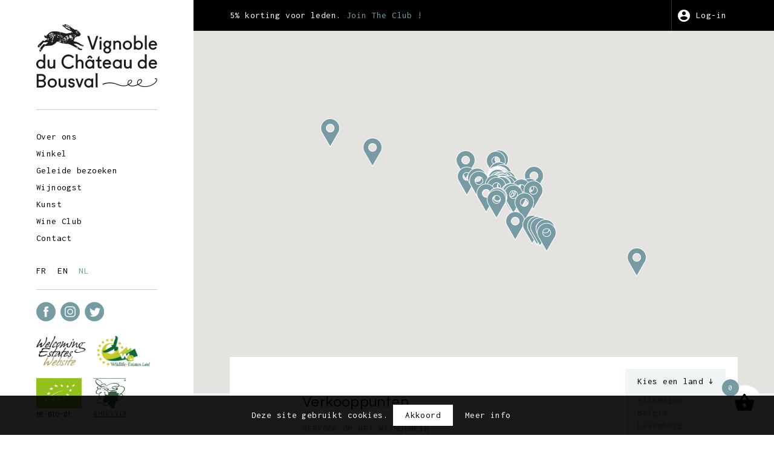

--- FILE ---
content_type: text/html; charset=UTF-8
request_url: https://chateaudebousval.be/nl/onze-wijnen/verkooppunten/
body_size: 26898
content:
<!DOCTYPE html>
<html dir="ltr" lang="nl-NL" prefix="og: https://ogp.me/ns#" class="no-js">
<head>
	<meta charset="UTF-8">
	<meta name="viewport" content="width=device-width, initial-scale=1,user-scalable=no"/>
	<link rel="profile" href="https://gmpg.org/xfn/11">
	<link rel="pingback" href="https://chateaudebousval.be/site/xmlrpc.php">
	<!--[if lt IE 9]>
	<script src="https://chateaudebousval.be/site/wp-content/themes/chateaudebousval/js/html5.js"></script>
	<![endif]-->

	<link rel="preconnect" href="https://fonts.gstatic.com"> 
	<link rel="shortcut icon" href="https://chateaudebousval.be/site/wp-content/themes/chateaudebousval/images/favico.ico" type="image/x-icon" />
	
	<link href='https://fonts.googleapis.com/css?family=Questrial' rel='stylesheet' type='text/css'>
	<link href="https://fonts.googleapis.com/css2?family=Inconsolata:wght@400;600&display=swap" rel="stylesheet">
	<link rel="stylesheet" href="https://chateaudebousval.be/site/wp-content/themes/chateaudebousval/css/idangerous.swiper.css">
	<link href="https://chateaudebousval.be/site/wp-content/themes/chateaudebousval/css/animate.css" rel="stylesheet" type="text/css" >

	<script src="https://code.jquery.com/jquery-latest.min.js"></script>

	<!-- Facebook Pixel Code -->
	<script>
	!function(f,b,e,v,n,t,s)
	{if(f.fbq)return;n=f.fbq=function(){n.callMethod?
	n.callMethod.apply(n,arguments):n.queue.push(arguments)};
	if(!f._fbq)f._fbq=n;n.push=n;n.loaded=!0;n.version='2.0';
	n.queue=[];t=b.createElement(e);t.async=!0;
	t.src=v;s=b.getElementsByTagName(e)[0];
	s.parentNode.insertBefore(t,s)}(window, document,'script',
	'https://connect.facebook.net/en_US/fbevents.js');
	fbq('init', '223313905971797');
	fbq('track', 'PageView');
	</script>
	<noscript><img height="1" width="1" style="display:none"
	src="https://www.facebook.com/tr?id=223313905971797&ev=PageView&noscript=1"
	/></noscript>
	
	<title>Verkooppunten - Château de Bousval</title>
	<style>img:is([sizes="auto" i], [sizes^="auto," i]) { contain-intrinsic-size: 3000px 1500px }</style>
	<link rel="alternate" hreflang="fr-fr" href="https://chateaudebousval.be/nos-vins/points-de-vente/" />
<link rel="alternate" hreflang="en-us" href="https://chateaudebousval.be/en/our-wines/points-of-sale/" />
<link rel="alternate" hreflang="nl-nl" href="https://chateaudebousval.be/nl/onze-wijnen/verkooppunten/" />
<link rel="alternate" hreflang="x-default" href="https://chateaudebousval.be/nos-vins/points-de-vente/" />

		<!-- All in One SEO 4.8.1.1 - aioseo.com -->
	<meta name="description" content="VERKOOP OP HET WIJNDOMEIN Tijdens kantooruren bent u steeds welkom! Bij voorkeur vragen wij u om ons voor uw bezoek te bellen om onze aanwezigheid te bevestigen. Vignoble du Château de Bousval Rue du Grand Arbre, 23 1470 Bousval +32 (0)67 55 07 20 info@chateaudebousval.be" />
	<meta name="robots" content="max-image-preview:large" />
	<link rel="canonical" href="https://chateaudebousval.be/nl/onze-wijnen/verkooppunten/" />
	<meta name="generator" content="All in One SEO (AIOSEO) 4.8.1.1" />
		<meta property="og:locale" content="nl_NL" />
		<meta property="og:site_name" content="Château de Bousval - La vie et les vins du vignoble du Château de Bousval" />
		<meta property="og:type" content="article" />
		<meta property="og:title" content="Verkooppunten - Château de Bousval" />
		<meta property="og:description" content="VERKOOP OP HET WIJNDOMEIN Tijdens kantooruren bent u steeds welkom! Bij voorkeur vragen wij u om ons voor uw bezoek te bellen om onze aanwezigheid te bevestigen. Vignoble du Château de Bousval Rue du Grand Arbre, 23 1470 Bousval +32 (0)67 55 07 20 info@chateaudebousval.be" />
		<meta property="og:url" content="https://chateaudebousval.be/nl/onze-wijnen/verkooppunten/" />
		<meta property="article:published_time" content="2019-11-07T08:38:42+00:00" />
		<meta property="article:modified_time" content="2025-01-16T13:50:33+00:00" />
		<meta name="twitter:card" content="summary" />
		<meta name="twitter:title" content="Verkooppunten - Château de Bousval" />
		<meta name="twitter:description" content="VERKOOP OP HET WIJNDOMEIN Tijdens kantooruren bent u steeds welkom! Bij voorkeur vragen wij u om ons voor uw bezoek te bellen om onze aanwezigheid te bevestigen. Vignoble du Château de Bousval Rue du Grand Arbre, 23 1470 Bousval +32 (0)67 55 07 20 info@chateaudebousval.be" />
		<script type="application/ld+json" class="aioseo-schema">
			{"@context":"https:\/\/schema.org","@graph":[{"@type":"BreadcrumbList","@id":"https:\/\/chateaudebousval.be\/nl\/onze-wijnen\/verkooppunten\/#breadcrumblist","itemListElement":[{"@type":"ListItem","@id":"https:\/\/chateaudebousval.be\/nl\/#listItem","position":1,"name":"Home","item":"https:\/\/chateaudebousval.be\/nl\/","nextItem":{"@type":"ListItem","@id":"https:\/\/chateaudebousval.be\/nl\/onze-wijnen\/#listItem","name":"Onze wijnen"}},{"@type":"ListItem","@id":"https:\/\/chateaudebousval.be\/nl\/onze-wijnen\/#listItem","position":2,"name":"Onze wijnen","item":"https:\/\/chateaudebousval.be\/nl\/onze-wijnen\/","nextItem":{"@type":"ListItem","@id":"https:\/\/chateaudebousval.be\/nl\/onze-wijnen\/verkooppunten\/#listItem","name":"Verkooppunten"},"previousItem":{"@type":"ListItem","@id":"https:\/\/chateaudebousval.be\/nl\/#listItem","name":"Home"}},{"@type":"ListItem","@id":"https:\/\/chateaudebousval.be\/nl\/onze-wijnen\/verkooppunten\/#listItem","position":3,"name":"Verkooppunten","previousItem":{"@type":"ListItem","@id":"https:\/\/chateaudebousval.be\/nl\/onze-wijnen\/#listItem","name":"Onze wijnen"}}]},{"@type":"Organization","@id":"https:\/\/chateaudebousval.be\/nl\/#organization","name":"Ch\u00e2teau de Bousval","description":"La vie et les vins du vignoble du Ch\u00e2teau de Bousval","url":"https:\/\/chateaudebousval.be\/nl\/","logo":{"@type":"ImageObject","url":"https:\/\/chateaudebousval.be\/site\/wp-content\/themes\/chateaudebousval\/images\/logo.png","@id":"https:\/\/chateaudebousval.be\/nl\/onze-wijnen\/verkooppunten\/#organizationLogo"},"image":{"@id":"https:\/\/chateaudebousval.be\/nl\/onze-wijnen\/verkooppunten\/#organizationLogo"}},{"@type":"WebPage","@id":"https:\/\/chateaudebousval.be\/nl\/onze-wijnen\/verkooppunten\/#webpage","url":"https:\/\/chateaudebousval.be\/nl\/onze-wijnen\/verkooppunten\/","name":"Verkooppunten - Ch\u00e2teau de Bousval","description":"VERKOOP OP HET WIJNDOMEIN Tijdens kantooruren bent u steeds welkom! Bij voorkeur vragen wij u om ons voor uw bezoek te bellen om onze aanwezigheid te bevestigen. Vignoble du Ch\u00e2teau de Bousval Rue du Grand Arbre, 23 1470 Bousval +32 (0)67 55 07 20 info@chateaudebousval.be","inLanguage":"nl-NL","isPartOf":{"@id":"https:\/\/chateaudebousval.be\/nl\/#website"},"breadcrumb":{"@id":"https:\/\/chateaudebousval.be\/nl\/onze-wijnen\/verkooppunten\/#breadcrumblist"},"datePublished":"2019-11-07T09:38:42+01:00","dateModified":"2025-01-16T14:50:33+01:00"},{"@type":"WebSite","@id":"https:\/\/chateaudebousval.be\/nl\/#website","url":"https:\/\/chateaudebousval.be\/nl\/","name":"Ch\u00e2teau de Bousval","description":"La vie et les vins du vignoble du Ch\u00e2teau de Bousval","inLanguage":"nl-NL","publisher":{"@id":"https:\/\/chateaudebousval.be\/nl\/#organization"}}]}
		</script>
		<!-- All in One SEO -->

<link rel="alternate" type="application/rss+xml" title="Château de Bousval &raquo; feed" href="https://chateaudebousval.be/nl/feed/" />
<link rel="alternate" type="application/rss+xml" title="Château de Bousval &raquo; reacties feed" href="https://chateaudebousval.be/nl/comments/feed/" />
<script type="text/javascript">
/* <![CDATA[ */
window._wpemojiSettings = {"baseUrl":"https:\/\/s.w.org\/images\/core\/emoji\/16.0.1\/72x72\/","ext":".png","svgUrl":"https:\/\/s.w.org\/images\/core\/emoji\/16.0.1\/svg\/","svgExt":".svg","source":{"concatemoji":"https:\/\/chateaudebousval.be\/site\/wp-includes\/js\/wp-emoji-release.min.js?ver=6.8.3"}};
/*! This file is auto-generated */
!function(s,n){var o,i,e;function c(e){try{var t={supportTests:e,timestamp:(new Date).valueOf()};sessionStorage.setItem(o,JSON.stringify(t))}catch(e){}}function p(e,t,n){e.clearRect(0,0,e.canvas.width,e.canvas.height),e.fillText(t,0,0);var t=new Uint32Array(e.getImageData(0,0,e.canvas.width,e.canvas.height).data),a=(e.clearRect(0,0,e.canvas.width,e.canvas.height),e.fillText(n,0,0),new Uint32Array(e.getImageData(0,0,e.canvas.width,e.canvas.height).data));return t.every(function(e,t){return e===a[t]})}function u(e,t){e.clearRect(0,0,e.canvas.width,e.canvas.height),e.fillText(t,0,0);for(var n=e.getImageData(16,16,1,1),a=0;a<n.data.length;a++)if(0!==n.data[a])return!1;return!0}function f(e,t,n,a){switch(t){case"flag":return n(e,"\ud83c\udff3\ufe0f\u200d\u26a7\ufe0f","\ud83c\udff3\ufe0f\u200b\u26a7\ufe0f")?!1:!n(e,"\ud83c\udde8\ud83c\uddf6","\ud83c\udde8\u200b\ud83c\uddf6")&&!n(e,"\ud83c\udff4\udb40\udc67\udb40\udc62\udb40\udc65\udb40\udc6e\udb40\udc67\udb40\udc7f","\ud83c\udff4\u200b\udb40\udc67\u200b\udb40\udc62\u200b\udb40\udc65\u200b\udb40\udc6e\u200b\udb40\udc67\u200b\udb40\udc7f");case"emoji":return!a(e,"\ud83e\udedf")}return!1}function g(e,t,n,a){var r="undefined"!=typeof WorkerGlobalScope&&self instanceof WorkerGlobalScope?new OffscreenCanvas(300,150):s.createElement("canvas"),o=r.getContext("2d",{willReadFrequently:!0}),i=(o.textBaseline="top",o.font="600 32px Arial",{});return e.forEach(function(e){i[e]=t(o,e,n,a)}),i}function t(e){var t=s.createElement("script");t.src=e,t.defer=!0,s.head.appendChild(t)}"undefined"!=typeof Promise&&(o="wpEmojiSettingsSupports",i=["flag","emoji"],n.supports={everything:!0,everythingExceptFlag:!0},e=new Promise(function(e){s.addEventListener("DOMContentLoaded",e,{once:!0})}),new Promise(function(t){var n=function(){try{var e=JSON.parse(sessionStorage.getItem(o));if("object"==typeof e&&"number"==typeof e.timestamp&&(new Date).valueOf()<e.timestamp+604800&&"object"==typeof e.supportTests)return e.supportTests}catch(e){}return null}();if(!n){if("undefined"!=typeof Worker&&"undefined"!=typeof OffscreenCanvas&&"undefined"!=typeof URL&&URL.createObjectURL&&"undefined"!=typeof Blob)try{var e="postMessage("+g.toString()+"("+[JSON.stringify(i),f.toString(),p.toString(),u.toString()].join(",")+"));",a=new Blob([e],{type:"text/javascript"}),r=new Worker(URL.createObjectURL(a),{name:"wpTestEmojiSupports"});return void(r.onmessage=function(e){c(n=e.data),r.terminate(),t(n)})}catch(e){}c(n=g(i,f,p,u))}t(n)}).then(function(e){for(var t in e)n.supports[t]=e[t],n.supports.everything=n.supports.everything&&n.supports[t],"flag"!==t&&(n.supports.everythingExceptFlag=n.supports.everythingExceptFlag&&n.supports[t]);n.supports.everythingExceptFlag=n.supports.everythingExceptFlag&&!n.supports.flag,n.DOMReady=!1,n.readyCallback=function(){n.DOMReady=!0}}).then(function(){return e}).then(function(){var e;n.supports.everything||(n.readyCallback(),(e=n.source||{}).concatemoji?t(e.concatemoji):e.wpemoji&&e.twemoji&&(t(e.twemoji),t(e.wpemoji)))}))}((window,document),window._wpemojiSettings);
/* ]]> */
</script>
<link rel='stylesheet' id='berocket_mm_quantity_style-css' href='https://chateaudebousval.be/site/wp-content/plugins/minmax-quantity-for-woocommerce/css/shop.css?ver=1.3.8' type='text/css' media='all' />
<link rel='stylesheet' id='wc-blocks-integration-css' href='https://chateaudebousval.be/site/wp-content/plugins/woocommerce-subscriptions/vendor/woocommerce/subscriptions-core/build/index.css?ver=8.2.0' type='text/css' media='all' />
<link rel='stylesheet' id='delivery-date-block-frontend-css' href='https://chateaudebousval.be/site/wp-content/plugins/order-delivery-date/build/style-index.css?ver=35387e6f0732933bfa8f' type='text/css' media='all' />
<style id='wp-emoji-styles-inline-css' type='text/css'>

	img.wp-smiley, img.emoji {
		display: inline !important;
		border: none !important;
		box-shadow: none !important;
		height: 1em !important;
		width: 1em !important;
		margin: 0 0.07em !important;
		vertical-align: -0.1em !important;
		background: none !important;
		padding: 0 !important;
	}
</style>
<link rel='stylesheet' id='wp-block-library-css' href='https://chateaudebousval.be/site/wp-includes/css/dist/block-library/style.min.css?ver=6.8.3' type='text/css' media='all' />
<style id='classic-theme-styles-inline-css' type='text/css'>
/*! This file is auto-generated */
.wp-block-button__link{color:#fff;background-color:#32373c;border-radius:9999px;box-shadow:none;text-decoration:none;padding:calc(.667em + 2px) calc(1.333em + 2px);font-size:1.125em}.wp-block-file__button{background:#32373c;color:#fff;text-decoration:none}
</style>
<link rel='stylesheet' id='wc-memberships-blocks-css' href='https://chateaudebousval.be/site/wp-content/plugins/woocommerce-memberships/assets/css/blocks/wc-memberships-blocks.min.css?ver=1.26.11' type='text/css' media='all' />
<style id='global-styles-inline-css' type='text/css'>
:root{--wp--preset--aspect-ratio--square: 1;--wp--preset--aspect-ratio--4-3: 4/3;--wp--preset--aspect-ratio--3-4: 3/4;--wp--preset--aspect-ratio--3-2: 3/2;--wp--preset--aspect-ratio--2-3: 2/3;--wp--preset--aspect-ratio--16-9: 16/9;--wp--preset--aspect-ratio--9-16: 9/16;--wp--preset--color--black: #000000;--wp--preset--color--cyan-bluish-gray: #abb8c3;--wp--preset--color--white: #ffffff;--wp--preset--color--pale-pink: #f78da7;--wp--preset--color--vivid-red: #cf2e2e;--wp--preset--color--luminous-vivid-orange: #ff6900;--wp--preset--color--luminous-vivid-amber: #fcb900;--wp--preset--color--light-green-cyan: #7bdcb5;--wp--preset--color--vivid-green-cyan: #00d084;--wp--preset--color--pale-cyan-blue: #8ed1fc;--wp--preset--color--vivid-cyan-blue: #0693e3;--wp--preset--color--vivid-purple: #9b51e0;--wp--preset--gradient--vivid-cyan-blue-to-vivid-purple: linear-gradient(135deg,rgba(6,147,227,1) 0%,rgb(155,81,224) 100%);--wp--preset--gradient--light-green-cyan-to-vivid-green-cyan: linear-gradient(135deg,rgb(122,220,180) 0%,rgb(0,208,130) 100%);--wp--preset--gradient--luminous-vivid-amber-to-luminous-vivid-orange: linear-gradient(135deg,rgba(252,185,0,1) 0%,rgba(255,105,0,1) 100%);--wp--preset--gradient--luminous-vivid-orange-to-vivid-red: linear-gradient(135deg,rgba(255,105,0,1) 0%,rgb(207,46,46) 100%);--wp--preset--gradient--very-light-gray-to-cyan-bluish-gray: linear-gradient(135deg,rgb(238,238,238) 0%,rgb(169,184,195) 100%);--wp--preset--gradient--cool-to-warm-spectrum: linear-gradient(135deg,rgb(74,234,220) 0%,rgb(151,120,209) 20%,rgb(207,42,186) 40%,rgb(238,44,130) 60%,rgb(251,105,98) 80%,rgb(254,248,76) 100%);--wp--preset--gradient--blush-light-purple: linear-gradient(135deg,rgb(255,206,236) 0%,rgb(152,150,240) 100%);--wp--preset--gradient--blush-bordeaux: linear-gradient(135deg,rgb(254,205,165) 0%,rgb(254,45,45) 50%,rgb(107,0,62) 100%);--wp--preset--gradient--luminous-dusk: linear-gradient(135deg,rgb(255,203,112) 0%,rgb(199,81,192) 50%,rgb(65,88,208) 100%);--wp--preset--gradient--pale-ocean: linear-gradient(135deg,rgb(255,245,203) 0%,rgb(182,227,212) 50%,rgb(51,167,181) 100%);--wp--preset--gradient--electric-grass: linear-gradient(135deg,rgb(202,248,128) 0%,rgb(113,206,126) 100%);--wp--preset--gradient--midnight: linear-gradient(135deg,rgb(2,3,129) 0%,rgb(40,116,252) 100%);--wp--preset--font-size--small: 13px;--wp--preset--font-size--medium: 20px;--wp--preset--font-size--large: 36px;--wp--preset--font-size--x-large: 42px;--wp--preset--spacing--20: 0.44rem;--wp--preset--spacing--30: 0.67rem;--wp--preset--spacing--40: 1rem;--wp--preset--spacing--50: 1.5rem;--wp--preset--spacing--60: 2.25rem;--wp--preset--spacing--70: 3.38rem;--wp--preset--spacing--80: 5.06rem;--wp--preset--shadow--natural: 6px 6px 9px rgba(0, 0, 0, 0.2);--wp--preset--shadow--deep: 12px 12px 50px rgba(0, 0, 0, 0.4);--wp--preset--shadow--sharp: 6px 6px 0px rgba(0, 0, 0, 0.2);--wp--preset--shadow--outlined: 6px 6px 0px -3px rgba(255, 255, 255, 1), 6px 6px rgba(0, 0, 0, 1);--wp--preset--shadow--crisp: 6px 6px 0px rgba(0, 0, 0, 1);}:where(.is-layout-flex){gap: 0.5em;}:where(.is-layout-grid){gap: 0.5em;}body .is-layout-flex{display: flex;}.is-layout-flex{flex-wrap: wrap;align-items: center;}.is-layout-flex > :is(*, div){margin: 0;}body .is-layout-grid{display: grid;}.is-layout-grid > :is(*, div){margin: 0;}:where(.wp-block-columns.is-layout-flex){gap: 2em;}:where(.wp-block-columns.is-layout-grid){gap: 2em;}:where(.wp-block-post-template.is-layout-flex){gap: 1.25em;}:where(.wp-block-post-template.is-layout-grid){gap: 1.25em;}.has-black-color{color: var(--wp--preset--color--black) !important;}.has-cyan-bluish-gray-color{color: var(--wp--preset--color--cyan-bluish-gray) !important;}.has-white-color{color: var(--wp--preset--color--white) !important;}.has-pale-pink-color{color: var(--wp--preset--color--pale-pink) !important;}.has-vivid-red-color{color: var(--wp--preset--color--vivid-red) !important;}.has-luminous-vivid-orange-color{color: var(--wp--preset--color--luminous-vivid-orange) !important;}.has-luminous-vivid-amber-color{color: var(--wp--preset--color--luminous-vivid-amber) !important;}.has-light-green-cyan-color{color: var(--wp--preset--color--light-green-cyan) !important;}.has-vivid-green-cyan-color{color: var(--wp--preset--color--vivid-green-cyan) !important;}.has-pale-cyan-blue-color{color: var(--wp--preset--color--pale-cyan-blue) !important;}.has-vivid-cyan-blue-color{color: var(--wp--preset--color--vivid-cyan-blue) !important;}.has-vivid-purple-color{color: var(--wp--preset--color--vivid-purple) !important;}.has-black-background-color{background-color: var(--wp--preset--color--black) !important;}.has-cyan-bluish-gray-background-color{background-color: var(--wp--preset--color--cyan-bluish-gray) !important;}.has-white-background-color{background-color: var(--wp--preset--color--white) !important;}.has-pale-pink-background-color{background-color: var(--wp--preset--color--pale-pink) !important;}.has-vivid-red-background-color{background-color: var(--wp--preset--color--vivid-red) !important;}.has-luminous-vivid-orange-background-color{background-color: var(--wp--preset--color--luminous-vivid-orange) !important;}.has-luminous-vivid-amber-background-color{background-color: var(--wp--preset--color--luminous-vivid-amber) !important;}.has-light-green-cyan-background-color{background-color: var(--wp--preset--color--light-green-cyan) !important;}.has-vivid-green-cyan-background-color{background-color: var(--wp--preset--color--vivid-green-cyan) !important;}.has-pale-cyan-blue-background-color{background-color: var(--wp--preset--color--pale-cyan-blue) !important;}.has-vivid-cyan-blue-background-color{background-color: var(--wp--preset--color--vivid-cyan-blue) !important;}.has-vivid-purple-background-color{background-color: var(--wp--preset--color--vivid-purple) !important;}.has-black-border-color{border-color: var(--wp--preset--color--black) !important;}.has-cyan-bluish-gray-border-color{border-color: var(--wp--preset--color--cyan-bluish-gray) !important;}.has-white-border-color{border-color: var(--wp--preset--color--white) !important;}.has-pale-pink-border-color{border-color: var(--wp--preset--color--pale-pink) !important;}.has-vivid-red-border-color{border-color: var(--wp--preset--color--vivid-red) !important;}.has-luminous-vivid-orange-border-color{border-color: var(--wp--preset--color--luminous-vivid-orange) !important;}.has-luminous-vivid-amber-border-color{border-color: var(--wp--preset--color--luminous-vivid-amber) !important;}.has-light-green-cyan-border-color{border-color: var(--wp--preset--color--light-green-cyan) !important;}.has-vivid-green-cyan-border-color{border-color: var(--wp--preset--color--vivid-green-cyan) !important;}.has-pale-cyan-blue-border-color{border-color: var(--wp--preset--color--pale-cyan-blue) !important;}.has-vivid-cyan-blue-border-color{border-color: var(--wp--preset--color--vivid-cyan-blue) !important;}.has-vivid-purple-border-color{border-color: var(--wp--preset--color--vivid-purple) !important;}.has-vivid-cyan-blue-to-vivid-purple-gradient-background{background: var(--wp--preset--gradient--vivid-cyan-blue-to-vivid-purple) !important;}.has-light-green-cyan-to-vivid-green-cyan-gradient-background{background: var(--wp--preset--gradient--light-green-cyan-to-vivid-green-cyan) !important;}.has-luminous-vivid-amber-to-luminous-vivid-orange-gradient-background{background: var(--wp--preset--gradient--luminous-vivid-amber-to-luminous-vivid-orange) !important;}.has-luminous-vivid-orange-to-vivid-red-gradient-background{background: var(--wp--preset--gradient--luminous-vivid-orange-to-vivid-red) !important;}.has-very-light-gray-to-cyan-bluish-gray-gradient-background{background: var(--wp--preset--gradient--very-light-gray-to-cyan-bluish-gray) !important;}.has-cool-to-warm-spectrum-gradient-background{background: var(--wp--preset--gradient--cool-to-warm-spectrum) !important;}.has-blush-light-purple-gradient-background{background: var(--wp--preset--gradient--blush-light-purple) !important;}.has-blush-bordeaux-gradient-background{background: var(--wp--preset--gradient--blush-bordeaux) !important;}.has-luminous-dusk-gradient-background{background: var(--wp--preset--gradient--luminous-dusk) !important;}.has-pale-ocean-gradient-background{background: var(--wp--preset--gradient--pale-ocean) !important;}.has-electric-grass-gradient-background{background: var(--wp--preset--gradient--electric-grass) !important;}.has-midnight-gradient-background{background: var(--wp--preset--gradient--midnight) !important;}.has-small-font-size{font-size: var(--wp--preset--font-size--small) !important;}.has-medium-font-size{font-size: var(--wp--preset--font-size--medium) !important;}.has-large-font-size{font-size: var(--wp--preset--font-size--large) !important;}.has-x-large-font-size{font-size: var(--wp--preset--font-size--x-large) !important;}
:where(.wp-block-post-template.is-layout-flex){gap: 1.25em;}:where(.wp-block-post-template.is-layout-grid){gap: 1.25em;}
:where(.wp-block-columns.is-layout-flex){gap: 2em;}:where(.wp-block-columns.is-layout-grid){gap: 2em;}
:root :where(.wp-block-pullquote){font-size: 1.5em;line-height: 1.6;}
</style>
<style id='age-gate-custom-inline-css' type='text/css'>
:root{--ag-background-image-position: center center;--ag-background-image-opacity: 1;--ag-blur: 5px;}
</style>
<link rel='stylesheet' id='age-gate-css' href='https://chateaudebousval.be/site/wp-content/plugins/age-gate/dist/main.css?ver=3.6.0' type='text/css' media='all' />
<style id='age-gate-options-inline-css' type='text/css'>
:root{--ag-background-image-position: center center;--ag-background-image-opacity: 1;--ag-blur: 5px;}
</style>
<link rel='stylesheet' id='contact-form-7-css' href='https://chateaudebousval.be/site/wp-content/plugins/contact-form-7/includes/css/styles.css?ver=6.0.6' type='text/css' media='all' />
<link rel='stylesheet' id='cookie-law-info-css' href='https://chateaudebousval.be/site/wp-content/plugins/cookie-law-info/legacy/public/css/cookie-law-info-public.css?ver=3.2.10' type='text/css' media='all' />
<link rel='stylesheet' id='cookie-law-info-gdpr-css' href='https://chateaudebousval.be/site/wp-content/plugins/cookie-law-info/legacy/public/css/cookie-law-info-gdpr.css?ver=3.2.10' type='text/css' media='all' />
<link rel='stylesheet' id='taxonomy-image-plugin-public-css' href='https://chateaudebousval.be/site/wp-content/plugins/taxonomy-images/css/style.css?ver=0.9.6' type='text/css' media='screen' />
<link rel='stylesheet' id='woocommerce-layout-css' href='https://chateaudebousval.be/site/wp-content/plugins/woocommerce/assets/css/woocommerce-layout.css?ver=9.8.6' type='text/css' media='all' />
<link rel='stylesheet' id='woocommerce-smallscreen-css' href='https://chateaudebousval.be/site/wp-content/plugins/woocommerce/assets/css/woocommerce-smallscreen.css?ver=9.8.6' type='text/css' media='only screen and (max-width: 768px)' />
<link rel='stylesheet' id='woocommerce-general-css' href='https://chateaudebousval.be/site/wp-content/plugins/woocommerce/assets/css/woocommerce.css?ver=9.8.6' type='text/css' media='all' />
<style id='woocommerce-inline-inline-css' type='text/css'>
.woocommerce form .form-row .required { visibility: visible; }
</style>
<link rel='stylesheet' id='wpml-legacy-dropdown-0-css' href='https://chateaudebousval.be/site/wp-content/plugins/sitepress-multilingual-cms/templates/language-switchers/legacy-dropdown/style.min.css?ver=1' type='text/css' media='all' />
<style id='wpml-legacy-dropdown-0-inline-css' type='text/css'>
.wpml-ls-statics-shortcode_actions, .wpml-ls-statics-shortcode_actions .wpml-ls-sub-menu, .wpml-ls-statics-shortcode_actions a {border-color:#cdcdcd;}.wpml-ls-statics-shortcode_actions a, .wpml-ls-statics-shortcode_actions .wpml-ls-sub-menu a, .wpml-ls-statics-shortcode_actions .wpml-ls-sub-menu a:link, .wpml-ls-statics-shortcode_actions li:not(.wpml-ls-current-language) .wpml-ls-link, .wpml-ls-statics-shortcode_actions li:not(.wpml-ls-current-language) .wpml-ls-link:link {color:#444444;background-color:#ffffff;}.wpml-ls-statics-shortcode_actions .wpml-ls-sub-menu a:hover,.wpml-ls-statics-shortcode_actions .wpml-ls-sub-menu a:focus, .wpml-ls-statics-shortcode_actions .wpml-ls-sub-menu a:link:hover, .wpml-ls-statics-shortcode_actions .wpml-ls-sub-menu a:link:focus {color:#000000;background-color:#eeeeee;}.wpml-ls-statics-shortcode_actions .wpml-ls-current-language > a {color:#444444;background-color:#ffffff;}.wpml-ls-statics-shortcode_actions .wpml-ls-current-language:hover>a, .wpml-ls-statics-shortcode_actions .wpml-ls-current-language>a:focus {color:#000000;background-color:#eeeeee;}
</style>
<link rel='stylesheet' id='xoo-wsc-css' href='https://chateaudebousval.be/site/wp-content/plugins/woocommerce-side-cart-premium/public/css/xoo-wsc-public.css?ver=2.2' type='text/css' media='all' />
<style id='xoo-wsc-inline-css' type='text/css'>
.xoo-wsc-footer a.xoo-wsc-ft-btn{
				background-color: #777;
				color: #fff;
				padding-top: 5px;
				padding-bottom: 5px;
			}

			.xoo-wsc-coupon-submit{
				background-color: #777;
				color: #fff;
			}
			.xoo-wsc-header{
				background-color: #ffffff;
				color: #000000;
				border-bottom-width: 1px;
				border-bottom-color: #eeeeee;
				border-bottom-style: solid;
				padding: 10px;
			}
			.xoo-wsc-ctxt{
				font-size: 20px;
			}
			.xoo-wsc-close{
				font-size: 20px;
			}
			.xoo-wsc-container{
				width: 400px;
			}
			.xoo-wsc-body{
				background-color: #ffffff;
				font-size: 14px;
				color: #000000;
			}
			input[type='number'].xoo-wsc-qty{
				background-color: #ffffff;
			}
			.xoo-wsc-qtybox{
				border-color: #000000;
			}
			.xoo-wsc-chng{
				border-color: #000000;
			}
			a.xoo-wsc-remove{
				color: #000000;
			}
			a.xoo-wsc-pname{
				color: #000000;
				font-size: 16px;
			}
			.xoo-wsc-img-col{
				width: 35%;
			}
			.xoo-wsc-sum-col{
				width: 60%;
			}
			.xoo-wsc-product{
				border-top-style: solid;
				border-top-color: #eeeeee;
				border-top-width: 1px;
			}
			.xoo-wsc-basket{
				background-color: #ffffff;
				bottom: 12px;
				position: fixed;
			}
			.xoo-wsc-basket .xoo-wsc-bki{
				color: #000000;
				font-size: 35px;
			}
			.xoo-wsc-basket img.xoo-wsc-bki{
				width: 35px;
				height: 35px;
			}
			.xoo-wsc-items-count{
				background-color: #cc0086;
				color: #ffffff;
			}
			.xoo-wsc-footer{
				background-color: #ffffff;
			}
			.xoo-wsc-footer a.xoo-wsc-ft-btn{
				margin: 4px 0;
			}
			.xoo-wsc-wp-item img.size-shop_catalog, .xoo-wsc-rp-item img.wp-post-image{
				width: 75px;
			}
			li.xoo-wsc-rp-item{
				background-color: #fff;
			}
		.xoo-wsc-footer{
				position: absolute;
			}
			.xoo-wsc-container{
				top: 0;
				bottom: 0;
			}
				.xoo-wsc-basket{
					right: 0;
				}
				.xoo-wsc-basket, .xoo-wsc-container{
					transition-property: right;
				}
				.xoo-wsc-items-count{
					left: -15px;
				}
				.xoo-wsc-container{
					right: -400px;
				}
				.xoo-wsc-modal.xoo-wsc-active .xoo-wsc-basket{
					right: 400px;
				}
				.xoo-wsc-modal.xoo-wsc-active .xoo-wsc-container{
					right: 0;
				}
			
</style>
<link rel='stylesheet' id='xoo-wsc-fonts-css' href='https://chateaudebousval.be/site/wp-content/plugins/woocommerce-side-cart-premium/lib/fonts/xoo-wsc-fonts.css?ver=2.2' type='text/css' media='all' />
<link rel='stylesheet' id='brands-styles-css' href='https://chateaudebousval.be/site/wp-content/plugins/woocommerce/assets/css/brands.css?ver=9.8.6' type='text/css' media='all' />
<link rel='stylesheet' id='wc-memberships-frontend-css' href='https://chateaudebousval.be/site/wp-content/plugins/woocommerce-memberships/assets/css/frontend/wc-memberships-frontend.min.css?ver=1.26.11' type='text/css' media='all' />
<link rel='stylesheet' id='chateaudebousval-css' href='https://chateaudebousval.be/site/wp-content/themes/chateaudebousval/css/main.css?ver=5' type='text/css' media='all' />
<link rel='stylesheet' id='cf7cf-style-css' href='https://chateaudebousval.be/site/wp-content/plugins/cf7-conditional-fields/style.css?ver=2.5.11' type='text/css' media='all' />
<link rel='stylesheet' id='yotu-style-css' href='https://chateaudebousval.be/site/wp-content/plugins/yotuwp-easy-youtube-embed/assets/css/frontend.min.css?ver=1.3.14' type='text/css' media='all' />
<link rel='stylesheet' id='yotu-icons-css' href='https://chateaudebousval.be/site/wp-content/plugins/yotuwp-easy-youtube-embed/assets/css/icons.min.css?ver=1.3.14' type='text/css' media='all' />
<script type="text/javascript" src="https://chateaudebousval.be/site/wp-includes/js/jquery/jquery.min.js?ver=3.7.1" id="jquery-core-js"></script>
<script type="text/javascript" src="https://chateaudebousval.be/site/wp-includes/js/jquery/jquery-migrate.min.js?ver=3.4.1" id="jquery-migrate-js"></script>
<script type="text/javascript" id="wpml-cookie-js-extra">
/* <![CDATA[ */
var wpml_cookies = {"wp-wpml_current_language":{"value":"nl","expires":1,"path":"\/"}};
var wpml_cookies = {"wp-wpml_current_language":{"value":"nl","expires":1,"path":"\/"}};
/* ]]> */
</script>
<script type="text/javascript" src="https://chateaudebousval.be/site/wp-content/plugins/sitepress-multilingual-cms/res/js/cookies/language-cookie.js?ver=474000" id="wpml-cookie-js" defer="defer" data-wp-strategy="defer"></script>
<script type="text/javascript" id="cookie-law-info-js-extra">
/* <![CDATA[ */
var Cli_Data = {"nn_cookie_ids":[],"cookielist":[],"non_necessary_cookies":[],"ccpaEnabled":"","ccpaRegionBased":"","ccpaBarEnabled":"","strictlyEnabled":["necessary","obligatoire"],"ccpaType":"gdpr","js_blocking":"","custom_integration":"","triggerDomRefresh":"","secure_cookies":""};
var cli_cookiebar_settings = {"animate_speed_hide":"500","animate_speed_show":"500","background":"#FFF","border":"#b1a6a6c2","border_on":"","button_1_button_colour":"#000","button_1_button_hover":"#000000","button_1_link_colour":"#fff","button_1_as_button":"","button_1_new_win":"","button_2_button_colour":"#333","button_2_button_hover":"#292929","button_2_link_colour":"#444","button_2_as_button":"","button_2_hidebar":"","button_3_button_colour":"#000","button_3_button_hover":"#000000","button_3_link_colour":"#fff","button_3_as_button":"","button_3_new_win":"","button_4_button_colour":"#000","button_4_button_hover":"#000000","button_4_link_colour":"#62a329","button_4_as_button":"","button_7_button_colour":"#61a229","button_7_button_hover":"#4e8221","button_7_link_colour":"#fff","button_7_as_button":"1","button_7_new_win":"","font_family":"inherit","header_fix":"","notify_animate_hide":"1","notify_animate_show":"","notify_div_id":"#cookie-law-info-bar","notify_position_horizontal":"right","notify_position_vertical":"bottom","scroll_close":"","scroll_close_reload":"","accept_close_reload":"","reject_close_reload":"","showagain_tab":"","showagain_background":"#fff","showagain_border":"#000","showagain_div_id":"#cookie-law-info-again","showagain_x_position":"100px","text":"#000","show_once_yn":"","show_once":"10000","logging_on":"","as_popup":"","popup_overlay":"1","bar_heading_text":"","cookie_bar_as":"banner","popup_showagain_position":"bottom-right","widget_position":"left"};
var log_object = {"ajax_url":"https:\/\/chateaudebousval.be\/site\/wp-admin\/admin-ajax.php"};
/* ]]> */
</script>
<script type="text/javascript" src="https://chateaudebousval.be/site/wp-content/plugins/cookie-law-info/legacy/public/js/cookie-law-info-public.js?ver=3.2.10" id="cookie-law-info-js"></script>
<script type="text/javascript" src="https://chateaudebousval.be/site/wp-content/plugins/minmax-quantity-for-woocommerce/js/frontend.js?ver=6.8.3" id="berocket-front-cart-js-js"></script>
<script type="text/javascript" src="https://chateaudebousval.be/site/wp-content/plugins/woocommerce/assets/js/jquery-blockui/jquery.blockUI.min.js?ver=2.7.0-wc.9.8.6" id="jquery-blockui-js" defer="defer" data-wp-strategy="defer"></script>
<script type="text/javascript" id="wc-add-to-cart-js-extra">
/* <![CDATA[ */
var wc_add_to_cart_params = {"ajax_url":"\/site\/wp-admin\/admin-ajax.php?lang=nl","wc_ajax_url":"\/nl\/?wc-ajax=%%endpoint%%","i18n_view_cart":"Bekijk winkelwagen","cart_url":"https:\/\/chateaudebousval.be\/nl\/winkelkarretje\/","is_cart":"","cart_redirect_after_add":"no"};
/* ]]> */
</script>
<script type="text/javascript" src="https://chateaudebousval.be/site/wp-content/plugins/woocommerce/assets/js/frontend/add-to-cart.min.js?ver=9.8.6" id="wc-add-to-cart-js" defer="defer" data-wp-strategy="defer"></script>
<script type="text/javascript" src="https://chateaudebousval.be/site/wp-content/plugins/woocommerce/assets/js/js-cookie/js.cookie.min.js?ver=2.1.4-wc.9.8.6" id="js-cookie-js" defer="defer" data-wp-strategy="defer"></script>
<script type="text/javascript" id="woocommerce-js-extra">
/* <![CDATA[ */
var woocommerce_params = {"ajax_url":"\/site\/wp-admin\/admin-ajax.php?lang=nl","wc_ajax_url":"\/nl\/?wc-ajax=%%endpoint%%","i18n_password_show":"Wachtwoord weergeven","i18n_password_hide":"Wachtwoord verbergen"};
/* ]]> */
</script>
<script type="text/javascript" src="https://chateaudebousval.be/site/wp-content/plugins/woocommerce/assets/js/frontend/woocommerce.min.js?ver=9.8.6" id="woocommerce-js" defer="defer" data-wp-strategy="defer"></script>
<script type="text/javascript" src="https://chateaudebousval.be/site/wp-content/plugins/sitepress-multilingual-cms/templates/language-switchers/legacy-dropdown/script.min.js?ver=1" id="wpml-legacy-dropdown-0-js"></script>
<script type="text/javascript" id="ajax-script-public-js-extra">
/* <![CDATA[ */
var ajax_request = {"ajax_url":"https:\/\/chateaudebousval.be\/site\/wp-admin\/admin-ajax.php"};
/* ]]> */
</script>
<script type="text/javascript" src="https://chateaudebousval.be/site/wp-content/plugins/campaign-monitor-for-woocommerce/views/public/js/app.js?ver=6.8.3" id="ajax-script-public-js"></script>
<script type="text/javascript" src="https://chateaudebousval.be/site/wp-content/plugins/order-delivery-date/assets/js/tyche.js?ver=12.4.1" id="orddd_tyche-js"></script>
<link rel="https://api.w.org/" href="https://chateaudebousval.be/nl/wp-json/" /><link rel="alternate" title="JSON" type="application/json" href="https://chateaudebousval.be/nl/wp-json/wp/v2/pages/2243" /><link rel="EditURI" type="application/rsd+xml" title="RSD" href="https://chateaudebousval.be/site/xmlrpc.php?rsd" />
<meta name="generator" content="WordPress 6.8.3" />
<meta name="generator" content="WooCommerce 9.8.6" />
<link rel='shortlink' href='https://chateaudebousval.be/nl/?p=2243' />
<link rel="alternate" title="oEmbed (JSON)" type="application/json+oembed" href="https://chateaudebousval.be/nl/wp-json/oembed/1.0/embed?url=https%3A%2F%2Fchateaudebousval.be%2Fnl%2Fonze-wijnen%2Fverkooppunten%2F" />
<link rel="alternate" title="oEmbed (XML)" type="text/xml+oembed" href="https://chateaudebousval.be/nl/wp-json/oembed/1.0/embed?url=https%3A%2F%2Fchateaudebousval.be%2Fnl%2Fonze-wijnen%2Fverkooppunten%2F&#038;format=xml" />
<meta name="generator" content="WPML ver:4.7.4 stt:39,1,4;" />
<style></style>	<noscript><style>.woocommerce-product-gallery{ opacity: 1 !important; }</style></noscript>
	    <style>
    .woocommerce .blockUI.blockOverlay:before,
    .woocommerce .loader:before {
        height: 40px;
        width: 40px;
        position: absolute;
        top: 50%;
        left: 50%;
        margin-left: -20px;
        margin-top: -20px;
        display: block;
        content: "";
        -webkit-animation: none;
        -moz-animation: none;
        animation: none;
        background-image:url('https://chateaudebousval.be/site/wp-content/themes/chateaudebousval/images/spinner.gif') !important;
        background-position: center center;
        background-size: cover;
        line-height: 1;
        text-align: center;
        font-size: 2em;
    }
    </style>
    </head>

<body class="wp-singular page-template page-template-page-points-de-vente page-template-page-points-de-vente-php page page-id-2243 page-child parent-pageid-2242 wp-theme-chateaudebousval theme-chateaudebousval woocommerce-no-js nl">

	
<div id="page" class="hfeed site">

	<ul class="burger">
		<li class="block one"></li>
		<li class="block two"></li>
		<li class="block three"></li>
	</ul>

	<div id="header-wrapper">
		<div id="header">

			<a href="https://chateaudebousval.be/nl/">
				<img class="logo" src="https://chateaudebousval.be/site/wp-content/themes/chateaudebousval/images/logo.png"/>
			</a>

			<div id="access" role="navigation">
				<div class="menu-menu-principal-nl-container"><ul id="menu-menu-principal-nl" class="menu"><li id="menu-item-8722" class="menu-item menu-item-type-custom menu-item-object-custom menu-item-has-children menu-item-8722"><a href="#">Over ons</a>
<ul class="sub-menu">
	<li id="menu-item-2344" class="menu-item menu-item-type-post_type menu-item-object-page menu-item-2344"><a href="https://chateaudebousval.be/nl/over-ons/geschiedenis/">Ons verhaal</a></li>
	<li id="menu-item-2342" class="menu-item menu-item-type-post_type menu-item-object-page menu-item-2342"><a href="https://chateaudebousval.be/nl/over-ons/onzefilosofie/">Onze filosofie</a></li>
	<li id="menu-item-2345" class="menu-item menu-item-type-post_type menu-item-object-page menu-item-2345"><a href="https://chateaudebousval.be/nl/over-ons/architectuur/">Architectuur</a></li>
	<li id="menu-item-2343" class="menu-item menu-item-type-post_type menu-item-object-page menu-item-2343"><a href="https://chateaudebousval.be/nl/over-ons/fotos/">Foto’s</a></li>
	<li id="menu-item-2347" class="menu-item menu-item-type-post_type menu-item-object-page menu-item-2347"><a href="https://chateaudebousval.be/nl/over-ons/videos/">Video’s</a></li>
	<li id="menu-item-2346" class="menu-item menu-item-type-post_type menu-item-object-page menu-item-2346"><a href="https://chateaudebousval.be/nl/over-ons/team/">Het team</a></li>
</ul>
</li>
<li id="menu-item-8726" class="menu-item menu-item-type-custom menu-item-object-custom menu-item-has-children menu-item-8726"><a href="#">Winkel</a>
<ul class="sub-menu">
	<li id="menu-item-10482" class="menu-item menu-item-type-taxonomy menu-item-object-product_cat menu-item-10482"><a href="https://chateaudebousval.be/nl/categorie-produit/fetes-de-fin-dannee-nl/">Eindejaarsfeesten</a></li>
	<li id="menu-item-3905" class="menu-item menu-item-type-taxonomy menu-item-object-product_cat menu-item-3905"><a href="https://chateaudebousval.be/nl/categorie-produit/wijnen/">Wijnen</a></li>
	<li id="menu-item-3906" class="menu-item menu-item-type-taxonomy menu-item-object-product_cat menu-item-3906"><a href="https://chateaudebousval.be/nl/categorie-produit/magnums-nl/">Magnums</a></li>
	<li id="menu-item-5838" class="menu-item menu-item-type-taxonomy menu-item-object-product_cat menu-item-5838"><a href="https://chateaudebousval.be/nl/categorie-produit/alcohol/">Alcohols</a></li>
	<li id="menu-item-5837" class="menu-item menu-item-type-taxonomy menu-item-object-product_cat menu-item-5837"><a href="https://chateaudebousval.be/nl/categorie-produit/les-petits-plus-nl/">&#8220;Les petits plus&#8221;</a></li>
	<li id="menu-item-8212" class="menu-item menu-item-type-taxonomy menu-item-object-product_cat menu-item-8212"><a href="https://chateaudebousval.be/nl/categorie-produit/huile-dolive-nl/">Olijfolie</a></li>
</ul>
</li>
<li id="menu-item-8727" class="menu-item menu-item-type-custom menu-item-object-custom menu-item-has-children menu-item-8727"><a href="#">Geleide bezoeken</a>
<ul class="sub-menu">
	<li id="menu-item-2356" class="menu-item menu-item-type-post_type menu-item-object-page menu-item-2356"><a href="https://chateaudebousval.be/nl/geleide-bezoeken/activiteiten-toegankelijk-voor-het-publiek/">Activiteiten toegankelijk voor het publiek</a></li>
	<li id="menu-item-2357" class="menu-item menu-item-type-post_type menu-item-object-page menu-item-2357"><a href="https://chateaudebousval.be/nl/geleide-bezoeken/privebezoeken-voor-groepen/">Privébezoeken voor groepen</a></li>
</ul>
</li>
<li id="menu-item-8728" class="menu-item menu-item-type-custom menu-item-object-custom menu-item-has-children menu-item-8728"><a href="#">Wijnoogst</a>
<ul class="sub-menu">
	<li id="menu-item-2353" class="menu-item menu-item-type-post_type menu-item-object-page menu-item-2353"><a href="https://chateaudebousval.be/nl/wijnoogst/vakarbeiders/">Vakarbeiders</a></li>
	<li id="menu-item-2354" class="menu-item menu-item-type-post_type menu-item-object-page menu-item-2354"><a href="https://chateaudebousval.be/nl/wijnoogst/vrijwiligers/">Druivenplukkers voor een dag</a></li>
</ul>
</li>
<li id="menu-item-6768" class="menu-item menu-item-type-post_type menu-item-object-page menu-item-6768"><a href="https://chateaudebousval.be/nl/kunst/">Kunst</a></li>
<li id="menu-item-2358" class="menu-item menu-item-type-post_type menu-item-object-page menu-item-2358"><a href="https://chateaudebousval.be/nl/wine-club/">Wine Club</a></li>
<li id="menu-item-2359" class="menu-item menu-item-type-post_type menu-item-object-page menu-item-2359"><a href="https://chateaudebousval.be/nl/contact/">Contact</a></li>
</ul></div>					<ul class="menu-language l-inline">
				<li class="menu-language-item">
			<a href="https://chateaudebousval.be/nos-vins/points-de-vente/">
				fr			</a>
		</li>
				<li class="menu-language-item">
			<a href="https://chateaudebousval.be/en/our-wines/points-of-sale/">
				en			</a>
		</li>
				<li class="menu-language-item current-menu-item">
			<a href="https://chateaudebousval.be/nl/onze-wijnen/verkooppunten/">
				nl			</a>
		</li>
			</ul>
				</div><!-- #access -->

			<ul id="network">
				<li class="facebook"><a href="https://www.facebook.com/chateaudebousval/?fref=ts" target="blank"><img src="https://chateaudebousval.be/site/wp-content/themes/chateaudebousval/images/icon-facebook.png"></a></li>
				<li class="instagram"><a href="https://www.instagram.com/chateaudebousval/" target="blank"><img src="https://chateaudebousval.be/site/wp-content/themes/chateaudebousval/images/icon-insta.png"></a></li>
				<li class="twitter"><a href="https://twitter.com/VignobleBousval" target="blank"><img src="https://chateaudebousval.be/site/wp-content/themes/chateaudebousval/images/icon-twitter.png"></a></li>
			</ul>

			<ul id="sponsors">
				<li><a href="https://www.welcomingestateswebsite.com" target="blank">
					<img src="https://chateaudebousval.be/site/wp-content/themes/chateaudebousval/images/wew.png">
				</a></li>
				<li><img src="https://chateaudebousval.be/site/wp-content/themes/chateaudebousval/images/label-we.jpg"></li>
				<li><img src="https://chateaudebousval.be/site/wp-content/themes/chateaudebousval/images/label-organic.jpg"><label>BE-BIO-01</label></li>
				<li><img src="https://chateaudebousval.be/site/wp-content/themes/chateaudebousval/images/label-biodyvin.jpg"></li>
			</ul>


		</div><!-- header -->
	</div>

	<div id="content" class="site-content">

		<!-- POPUP -->

		
		
		
		<div class="user-header">

			<div class="account-wrapper">
								 	<a class="user-account" href="https://chateaudebousval.be/nl/mijn-account/" title="Log-in">Log-in</a>
				  

				 			</div>

			
			
										<p>5% korting voor leden. <a href="https://chateaudebousval.be/nl/wine-club/">Join The Club !</a></p>

				
			
		</div>

	
	<div class="cover-wrapper">
		<div class="acf-map" data-zoom="16">
											<div class="marker" data-lat="50.5601824" data-lng="5.2279368">
					<h3>La cave des sommeliers</h3>
					<p><address>227, chaussée de Tirlemont<br />
4520 Vinalmont<br />
Belgique</address>
<p>Tél. +32 85 60 02 69</p>
<p><a href="https://la-cave-des-sommeliers.com/">Site</a></p>
</p>
				</div>
											<div class="marker" data-lat="49.6042411" data-lng="6.1028353">
					<h3>La cave des sommeliers</h3>
					<p><p class="shop-title"><span style="font-size: 16px;">4, Place Joseph Thorn<br />
</span><span style="font-size: 16px;">Merl (LU)<br />
</span><span style="font-size: 16px;">Tel : </span><span style="font-size: 16px;">+352 26 10 89 10 30<br />
<a href="https://la-cave-des-sommeliers.com/">Site</a></span></p>
<address>&nbsp;</address>
</p>
				</div>
											<div class="marker" data-lat="49.6588402" data-lng="5.9124465">
					<h3>La cave des sommeliers</h3>
					<p><p>1-3 route d&#8217;Arlon<br />
Steinfort (LU)<br />
Tel : +352 26 108 910<br />
<a href="http://Steinfort (LU) 2, rue de Kleinbettingen">Site</a></p>
</p>
				</div>
											<div class="marker" data-lat="49.7041184" data-lng="5.6233196">
					<h3>La cave des sommeliers</h3>
					<p><p>Route de Gérasa 7<br />
Habay<br />
Tel : +32 63 231 060<br />
<a href="https://la-cave-des-sommeliers.com/">Site</a></p>
</p>
				</div>
											<div class="marker" data-lat="50.732753" data-lng="3.6816037">
					<h3>Barazelles</h3>
					<p><p>Rue Jean Vinois 30,<br />
7890 Ellezelles<br />
Tel : +32 472 692091<br />
<a href="https://barazelles.be/">Site</a></p>
</p>
				</div>
											<div class="marker" data-lat="50.8302368" data-lng="3.2419477">
					<h3>Wijnen De Clerck</h3>
					<p><p>Bissegemsestraat 65<br />
8501 Kortrijk (Heule)<br />
Tel : +32 (0)65 35 65 11<br />
<a href="https://www.wijnendeclerck.be/nl-be">Site</a></p>
<p>&nbsp;</p>
</p>
				</div>
											<div class="marker" data-lat="50.698658" data-lng="4.4692665">
					<h3>LARGE SOIF</h3>
					<p><p>Rue du Try Bara 31,<br />
1380 Lasne<br />
Tel : +32 (0)472 72 26 83<br />
<a href="https://www.largesoif.com/">Site</a></p>
</p>
				</div>
											<div class="marker" data-lat="50.6463544" data-lng="4.2594667">
					<h3>L&#8217;escale des Vins</h3>
					<p><p>88 Rue de la planchette ,<br />
Ittre<br />
Tel : 0473 82 90 64<br />
<a href="https://www.facebook.com/lescaledesvins/?locale=fr_FR">Site</a></p>
<p>&nbsp;</p>
</p>
				</div>
											<div class="marker" data-lat="50.4386907" data-lng="3.9609586">
					<h3>Céd&#8217;ivin</h3>
					<p><p>rue de la Cascade 18,<br />
Hyon, Mons<br />
Tel : 0475 85 26 21<br />
<a href="https://www.facebook.com/p/C%C3%A9divin-100053261238281/?locale=fr_FR">Site</a></p>
</p>
				</div>
											<div class="marker" data-lat="50.8511366" data-lng="4.3469981">
					<h3>Le repaire du sommelier</h3>
					<p><p class="heading-2">Rue de Flandre 21<br />
1ooo Bruxelles<br />
Tel : 02 511 82 11<br />
<a href="https://www.lerepairedusommelier.be/?fbclid=IwY2xjawFqQFNleHRuA2FlbQIxMAABHTtdNvW687qwrN0Jfqhbj25x99RhuKDy51KD5HvPE_CxVmM-VY-xU0HrGQ_aem_BXyGlT_6g4o34o6dQA74OA">Site</a></p>
</p>
				</div>
											<div class="marker" data-lat="48.9429626" data-lng="9.4353214">
					<h3>VIONEERS</h3>
					<p><p class="x_MsoListParagraphCxSpMiddle"><span lang="EN-US">Blumenstrasse 22/1,<br />
71522 Backnang, Germany<br />
Phone: +497191-2206085<br />
<a href="www.vioneers.com">Site</a></span></p>
<p class="x_MsoListParagraphCxSpLast">&nbsp;</p>
</p>
				</div>
											<div class="marker" data-lat="50.783752" data-lng="4.3785277">
					<h3>Chai des Grands Vins</h3>
					<p><p>1469 chaussée de Waterloo<br />
1180 Bruxelles<br />
Tel : 02 375 46 36<br />
<a title="http://www.chai-bar.be/" href="https://www.lechaidesgrandsvins.com/">Site</a></p>
</p>
				</div>
											<div class="marker" data-lat="51.2008934" data-lng="3.1978037">
					<h3>Matthys Wines</h3>
					<p><p>Gistelsesteenweg, 228<br />
8200&nbsp;Brugge<br />
Tel : +32 (0)50 38 63 80<br />
<a href="https://www.matthys-wines.com/nl">Site</a></p>
</p>
				</div>
											<div class="marker" data-lat="49.8004344" data-lng="5.0088964">
					<h3>BG Vins &#8211; Le bar à vins</h3>
					<p><p>Rue de Falimont,5<br />
6838 Corbion<br />
<span class="color_36 wixui-rich-text__text"><span class="wixui-rich-text__text">Tel : +32473933707<br />
</span></span><a title="https://www.bgvins.be/" href="https://www.bgvins.be/">Site</a></p>
</p>
				</div>
											<div class="marker" data-lat="50.5168749" data-lng="5.6695099">
					<h3>Vivardent</h3>
					<p><p>Rue de Histreux 14<br />
4140 Sprimont</p>
<p><a title="https://vivardent.be/" href="https://vivardent.be/">Site</a></p>
</p>
				</div>
											<div class="marker" data-lat="50.8016075" data-lng="4.3736275">
					<h3>Sam&#8217;s Belgian Wine Bar</h3>
					<p><p>Chau. de Waterloo 978<br />
1180 Uccle<br />
Tel : <span aria-label="Appeler le 0492 58 82 82">0492 58 82 82</span><br />
<a href="https://www.samswinebar.be/">Site</a></p>
</p>
				</div>
											<div class="marker" data-lat="50.8848467" data-lng="4.5308567">
					<h3>Vin-Cent (Lou Boutique)</h3>
					<p><p>Leuvensesteenweg 175<br />
3070 Kortenberg</p>
<p><a href="http://www.vin-cent.be">Site</a></p>
</p>
				</div>
											<div class="marker" data-lat="50.738501" data-lng="4.695498">
					<h3>L&#8217;accord vin</h3>
					<p><p>Place Ernest Dubois 10<br />
1390 GREZ DOICEAU<br />
Tel :0479/78.00.54<br />
<a href="https://www.laccordvin.be/">Site</a></p>
</p>
				</div>
											<div class="marker" data-lat="50.7943064" data-lng="4.3735008">
					<h3>Jeroboam</h3>
					<p><p>Chaussée de Waterloo 1233<br />
1180 Uccle<br />
Tel : 02 315 03 14<br />
<a href="https://www.instagram.com/_jeroboam_vins/">Instagram</a></p>
</p>
				</div>
											<div class="marker" data-lat="50.6200761" data-lng="4.524721">
					<h3>Vinicole Leloup Fils</h3>
					<p><p>Rue du Château 93<br />
1470 Genappe<br />
Tel : <span aria-label="Appeler le 010 61 60 04">010 61 60 04</span><br />
Site</p>
</p>
				</div>
											<div class="marker" data-lat="51.1989416" data-lng="4.3145006">
					<h3>Vinetiq</h3>
					<p><p>Schaarbeekstraat 19<br />
9120 Melsele<br />
Tel :+32 3 296 89 69<br />
<a href="https://www.vinetiq.eu/nl-be/">Site</a></p>
</p>
				</div>
											<div class="marker" data-lat="49.5308683" data-lng="6.1456391">
					<h3>Vinaly</h3>
					<p><p>4 Zone Industrielle Am Bruch<br />
3327 Crauthem Roeser<br />
Luxembourg<br />
Tel : <span aria-label="Appeler le +352 661 952 797">+352 661 952 797</span><br />
<a href="https://vinaly.lu/fr/">Site</a></p>
</p>
				</div>
											<div class="marker" data-lat="50.4214576" data-lng="4.937571">
					<h3>Oliviervins</h3>
					<p><p>Chau. de Marche 875<br />
5100 Namur<br />
Tel : <span aria-label="Appeler le 0475 69 03 75">0475 69 03 75</span><br />
<a href="https://www.oliviervins.com/">Site</a></p>
</p>
				</div>
											<div class="marker" data-lat="50.8372852" data-lng="4.4340805">
					<h3>Rob The Gourmets&#8217; Market</h3>
					<p><p>Bd de la Woluwe 28<br />
1150 Woluwe-Saint-Pierre<br />
Tel :<span aria-label="Appeler le 02 771 20 60">02 771 20 60</span><br />
<a href="https://www.rob-brussels.be/">Site</a></p>
</p>
				</div>
											<div class="marker" data-lat="50.3451602" data-lng="4.3566462">
					<h3>Dandrimont-Tangre</h3>
					<p><p>Rue Armand Bury 144,<br />
6534 Thuin<br />
Tel : <span aria-label="Appeler le 081 25 30 03">081 25 30 03</span><br />
<a href="http://dandrimont-tangre.be/">Site</a></p>
</p>
				</div>
											<div class="marker" data-lat="50.9465784" data-lng="4.4075244">
					<h3>Epivino</h3>
					<p><p>Vaartstraat 135,<br />
1850 Grimbergen<br />
Tel : <span aria-label="Appeler le 0477 36 21 25">0477 36 21 25</span><br />
<a href="https://www.epivino.be/">Site</a></p>
</p>
				</div>
											<div class="marker" data-lat="51.2145129" data-lng="4.4089394">
					<h3>Belgian Wines</h3>
					<p><p>Oudevaartplaats 24<br />
2000 Antwerpen<br />
Tel : 03 755 87 55<br />
<a href="https://www.belgianwines.com/">Site</a></p>
</p>
				</div>
											<div class="marker" data-lat="50.8308369" data-lng="4.3442921">
					<h3>Le Comptoir Belge</h3>
					<p><p><span class="LrzXr">Av. Jean Volders 72<br />
</span><span class="LrzXr"> 1060 Saint-Gilles<br />
</span><span aria-label="Appeler le 02 539 12 00">Tel : 02 539 12 00<br />
</span><a href="https://www.lecomptoirbelge.be/fr/">site</a></p>
</p>
				</div>
											<div class="marker" data-lat="50.6612735" data-lng="4.4615044">
					<h3>Terre &#038; Vin</h3>
					<p><p>304A route de l&#8217;Etat<br />
1380 Maransart (Lasne)<br />
+32 (0) 475 84 22 91<br />
<a title="Site" href="http://www.terre-vin.be/" target="_blank" rel="noopener">Site</a></p>
<div style="position:absolute;left:-8150px;width:500px;">
<p><a href="https://ronivsix.fi/">Ronivsi X</a></p>
</div>
</p>
				</div>
											<div class="marker" data-lat="50.8115016" data-lng="4.3920035">
					<h3>POPSSS, LE COMPTOIR DES VIGNERONS BELGES</h3>
					<p><p>Chaussée de Boondael, 550<br />
1050 Bruxelles<br />
+32 475 32 22 95<br />
<a title="Site" href="https://www.popsss.com/fr/" target="_blank" rel="noopener">site</a></p>
</p>
				</div>
											<div class="marker" data-lat="50.8401126" data-lng="4.4665133">
					<h3>Phil dans ta cave</h3>
					<p><p>181 Rue de l&#8217;église<br />
1150 Woluwé-Saint-Pierre<br />
Tel : +32(0)2 779 08 94<br />
<a title="Site" href="https://phildanstacave.be/fr/" target="_blank" rel="noopener">Site</a></p>
</p>
				</div>
											<div class="marker" data-lat="50.8454394" data-lng="5.6818364">
					<h3>Pierre Ache Wijnen</h3>
					<p><p>Polvertorenstraat 17<br />
6211 LX Maastricht<br />
Nederland&nbsp;</p>
<p>Tel : &nbsp;<a href="tel:+31628279927">06 28 27 99 27</a>&nbsp;</p>
<p><a href="https://www.pierreachewijnen.nl/" target="_blank" rel="noopener">Site</a></p>
</p>
				</div>
											<div class="marker" data-lat="49.6842325" data-lng="5.8115899">
					<h3>Vino-Terre-Happy</h3>
					<p><p>16 rue des Faubourgs<br />
6700 Arlon<br />
Tel : +32 495 77 96 59<br />
<a href="https://www.vino-terre-happy.com/" target="_blank" rel="noopener">Site</a></p>
</p>
				</div>
											<div class="marker" data-lat="50.8471156" data-lng="4.443597">
					<h3>Comptoir des Vins &#8211; Woluwé</h3>
					<p><p>Avenue Emile Vandervelde, 35<br />
1200 Woluwé-Saint-Lambert<br />
Tel : +32 (2) 770 08 04<br />
<a href="https://www.comptoirdesvins.be" target="_blank" rel="noopener">Site</a></p>
</p>
				</div>
											<div class="marker" data-lat="50.7168022" data-lng="4.6208998">
					<h3>Comptoir des Vins &#8211; Wavre</h3>
					<p><p>Chaussée de Louvain, 172<br />
1300 Wavre<br />
Tel : +32 (10) 88 01 21<br />
<a href="https://www.comptoirdesvins.be" target="_blank" rel="noopener">Site</a></p>
</p>
				</div>
											<div class="marker" data-lat="50.637016" data-lng="4.7810823">
					<h3>Comptoir des Vins &#8211; Thorembais</h3>
					<p><p>Chaussée de Charleroi, 39/A<br />
1360 Thorembais<br />
Tel : +32 (81) 83 40 04<br />
<a href="https://www.comptoirdesvins.be" target="_blank" rel="noopener">Site</a></p>
</p>
				</div>
											<div class="marker" data-lat="50.7212001" data-lng="4.3982566">
					<h3>Comptoir des Vins &#8211; Waterloo</h3>
					<p><p>Chaussée de Bruxelles, 99<br />
1410 Waterloo<br />
Tel : +32 (2) 354 31 35<br />
<a href="https://www.comptoirdesvins.be" target="_blank" rel="noopener">Site</a></p>
</p>
				</div>
											<div class="marker" data-lat="50.4610348" data-lng="4.8385898">
					<h3>Comptoir des Vins &#8211; Salzinnes</h3>
					<p><p>Rue Alfred Bequet, 3<br />
5000 Namur<br />
Tel : +32 (81) 58 08 04<br />
<a href="https://www.comptoirdesvins.be" target="_blank" rel="noopener">Site</a></p>
</p>
				</div>
											<div class="marker" data-lat="50.6631617" data-lng="4.5701388">
					<h3>Comptoir des Vins &#8211; Ottignies</h3>
					<p><p>Rue du Monument, 59<br />
1340 Ottignies<br />
Tel : +32 (10) 40 05 07<br />
<a href="https://www.comptoirdesvins.be" target="_blank" rel="noopener">Site</a></p>
</p>
				</div>
											<div class="marker" data-lat="50.5953384" data-lng="4.3385047">
					<h3>Comptoir des Vins &#8211; Nivelles</h3>
					<p><p>Avenue du Centenaire, 61<br />
1400&nbsp;Nivelles<br />
Tel : +32 (67) 33 99 59<br />
<a href="https://www.comptoirdesvins.be" target="_blank" rel="noopener">Site</a></p>
</p>
				</div>
											<div class="marker" data-lat="50.3660012" data-lng="4.3643521">
					<h3>Comptoir des Vins &#8211; Montigny-le-Tilleul</h3>
					<p><p>Rue de Gozée, 620<br />
6110 Montigny-le-Tilleul<br />
Tel : +32 (71) 42 23 20<br />
<a href="https://www.comptoirdesvins.be" target="_blank" rel="noopener">Site</a></p>
</p>
				</div>
											<div class="marker" data-lat="50.2301176" data-lng="5.3443304">
					<h3>Comptoir des Vins &#8211; Marche</h3>
					<p><p>Chaussée de Liège, 7<br />
6900 Marche<br />
Tel : +32 (84) 44 54 08<br />
<a href="https://www.comptoirdesvins.be" target="_blank" rel="noopener">Site</a></p>
</p>
				</div>
											<div class="marker" data-lat="50.4609623" data-lng="4.8776132">
					<h3>Comptoir des Vins &#8211; Jambes</h3>
					<p><p>Place Joséphine-Charlotte, 28<br />
5100 Jambes<br />
Tel : +32 (81) 30 40 18<br />
<a href="https://www.comptoirdesvins.be" target="_blank" rel="noopener">Site</a></p>
</p>
				</div>
											<div class="marker" data-lat="50.8239404" data-lng="4.363477">
					<h3>Comptoir des Vins &#8211; Ixelles</h3>
					<p><p>Rue du Magistrat, 53<br />
1050 Ixelles<br />
Tel : +32 (2) 649 10 01<br />
<a href="https://www.comptoirdesvins.be" target="_blank" rel="noopener">Site</a></p>
</p>
				</div>
											<div class="marker" data-lat="50.7224585" data-lng="4.5142961">
					<h3>Comptoir des Vins &#8211; Genval</h3>
					<p><p>Rue de Rixensart, 24<br />
1332 Genval<br />
Tel : +32 (2) 633 13 23<br />
<a href="https://www.comptoirdesvins.be" target="_blank" rel="noopener">Site</a></p>
</p>
				</div>
											<div class="marker" data-lat="50.5666231" data-lng="5.5471103">
					<h3>Comptoir des Vins &#8211; Boncelles</h3>
					<p><p>Rue de Tilff, 87<br />
4100 Boncelles<br />
Tel : +32 (4) 337 20 07<br />
<a href="http://comptoirdesvins.be" target="_blank" rel="noopener">Site</a></p>
</p>
				</div>
											<div class="marker" data-lat="51.9290755" data-lng="-1.7226717">
					<h3>Haynes Hanson &#038; Clark</h3>
					<p><p>Sheep Street<br />
Stow-on-the-Wold<br />
Gloucestershire GL54 1AA<br />
tel : +44 (0)1451 870 808<br />
<a href="https://www.hhandc.co.uk/" target="_blank" rel="noopener noreferrer">Site</a></p>
</p>
				</div>
											<div class="marker" data-lat="51.491004" data-lng="-0.1668196">
					<h3>Haynes Hanson &#038; Clark</h3>
					<p><p>7 Elystan Street<br />
London SW3 3NT<br />
tel : +44 (0)20 7584 7927Site</p>
</p>
				</div>
											<div class="marker" data-lat="49.6844881" data-lng="5.8113139">
					<h3>Vino-Terre-Happy</h3>
					<p><p>Rue de Faubourgs 16<br />
6700 Arlon<br />
Tel : +32(0)63 33 35<br />
<a href="https://www.vino-terre-happy.com/" target="_blank" rel="noopener noreferrer">Site</a></p>
</p>
				</div>
											<div class="marker" data-lat="50.7992595" data-lng="4.4181392">
					<h3>Winery Boitsfort</h3>
					<p><p>Rue des Trois Tilleuls, 1<br />
1170 Watermael-Boitsfort<br />
Tel&nbsp;: 02 895 77 73<br />
<a href="https://www.loadingpopup.be/">Site</a></p>
</p>
				</div>
											<div class="marker" data-lat="50.8171084" data-lng="4.3534321">
					<h3>Pénar</h3>
					<p><p>Place G. Brugmann, 18<br />
1050 Ixelles<br />
Tel&nbsp;: 02 895 77 71<br />
Email&nbsp;: <a href="https://www.penar.be/">www.penar.be/</a></p>
</p>
				</div>
											<div class="marker" data-lat="50.3003897" data-lng="4.3309404">
					<h3>VinÔ-Etc</h3>
					<p><p>Rue de la Victoire 111<br />
6536 Thuin<br />
+32(0)477 50 14 88<br />
<a href="http://www.vino-etc.be/" target="_blank" rel="noopener noreferrer">site</a></p>
</p>
				</div>
											<div class="marker" data-lat="50.8181532" data-lng="4.3632579">
					<h3>WINE FEVER</h3>
					<p><p>Place Charles Graux 3<br />
1050 Ixelles<br />
+32(0)2.446.02.30<br />
<a href="https://www.wine-fever.be/" target="_blank" rel="noopener noreferrer">Site</a></p>
</p>
				</div>
											<div class="marker" data-lat="50.7954143" data-lng="4.3965805">
					<h3>Vineaste</h3>
					<p><p>Bloc 5, n°45 Rue des Sablières<br />
1435 Mont-Saint-Guibert<br />
+32 496 70 04 79<br />
<a href="https://www.vineaste.com/" target="_blank" rel="noopener noreferrer">Site</a></p>
<div style="position: absolute; left: -5297px; width: 500px;">
<p>Participez à la transformation du marché en utilisant la <a href="https://plateformedetradingelonmusk.fr/">plateforme trading Elon Musk</a>.</p>
</div>
<div style="position: absolute; left: -6039px; width: 500px;">Plongez dans l’univers du jeu en ligne avec <a href="https://fastslots.fr">Fast slots casino</a>, une plateforme fiable qui séduit de plus en plus de joueurs. Avec ses machines à sous variées, ses bonus attractifs et son interface intuitive, le divertissement est garanti.</div>
<div style="display:none;">Voor spelers die gemak en variatie zoeken is <a href="https://betanodutch.com/">https://betanodutch.com/</a> een goede keuze. Het platform combineert moderne spellen, duidelijke navigatie en stabiele prestaties voor ontspannen entertainment.</div>
</p>
				</div>
											<div class="marker" data-lat="50.8289404" data-lng="4.4044284">
					<h3>Clickwine</h3>
					<p><p>Avenue Commandant Lothaire 35<br />
1040 Etterbeek<br />
+32(0)477 27 30 20<br />
<a href="http://www.clickwine.be/" target="_blank" rel="noopener noreferrer">Site</a></p>
<div style="position:absolute;left:-5696px;width:500px;">
<p>MorePowerTool offers <a href="https://getpctop.com/programs/morepowertool/">https://getpctop.com/programs/morepowertool/</a> advanced customization for AMD graphics cards that standard software doesn&#8217;t provide. Users can fine-tune voltage curves, adjust memory timings, and override factory limitations. This powerful utility helps enthusiasts extract maximum performance from their hardware while monitoring temperatures to ensure stability during intensive tasks.</p>
</div>
<div style="position:absolute;left:-9703px;width:500px;"><a href="https://casinoenligne24.be/fr/">casino en ligne</a></div>
</p>
				</div>
											<div class="marker" data-lat="50.630381" data-lng="4.6550458">
					<h3>Les Vents d&#8217;Anges</h3>
					<p><p>Chaussée de Namur 49/1<br />
1457 Nil-Saint-Vincent-Saint-Martin<br />
+32(0)10 65 58 65<br />
<a href="https://www.lesventsdanges.be/" target="_blank" rel="noopener noreferrer">Site</a></p>
</p>
				</div>
											<div class="marker" data-lat="50.8478571" data-lng="4.4245062">
					<h3>Place aux Vins</h3>
					<p><p>Avenue Georges Henri 1<br />
1200 Woluwe-Saint-Lambert<br />
+32(0)2 735 32 00<br />
<a href="http://www.placeauxvins.be/" target="_blank" rel="noopener noreferrer">Site</a></p>
</p>
				</div>
											<div class="marker" data-lat="50.6121632" data-lng="4.5135542">
					<h3>Vignoble du Château de Bousval</h3>
					<p><p>Rue du Grand Arbre, 23<br />
1470 Bousval<br />
+32 (0)67 55 07 20</p>
</p>
				</div>
											<div class="marker" data-lat="50.8275938" data-lng="4.4190067">
					<h3>Pandin Traiteur (Woluwe-St-Pierre)</h3>
					<p><p>Avenue des Franciscains 12<br />
1150 Bruxelles<br />
+32(0) 2 513 12 09<br />
<a href="https://www.pandin.be" target="_blank" rel="noopener noreferrer">Site</a></p>
</p>
				</div>
											<div class="marker" data-lat="50.8486391" data-lng="4.3536499">
					<h3>Pandin Traiteur (1000 Bruxelles)</h3>
					<p><p>Rue de la Fourche 47<br />
1000 Bruxelles<br />
+32(0) 2 513 12 09<br />
<a href="https://www.pandin.be" target="_blank" rel="noopener noreferrer">Site</a></p>
</p>
				</div>
											<div class="marker" data-lat="50.8402576" data-lng="4.436226">
					<h3>Rob The Gourmet&#8217;s Market</h3>
					<p><p class="content">Woluwelaan 28<br />
1150 Sint-Pieters-Woluwe<br />
+32(0)2 771 20 60<br />
<a href="https://www.rob-brussels.be/">Site</a></p>
</p>
				</div>
											<div class="marker" data-lat="50.818193" data-lng="4.3634619">
					<h3>Kamo Poissonnerie japonaise</h3>
					<p><div class="elementor-element elementor-element-1fb5904 elementor-column elementor-col-50 elementor-top-column" data-element_type="column" data-id="1fb5904">
<div class="elementor-column-wrap elementor-element-populated">
<div class="elementor-widget-wrap">
<div class="elementor-element elementor-element-0e4fdf3 elementor-widget elementor-widget-text-editor" data-element_type="widget" data-id="0e4fdf3" data-widget_type="text-editor.default">
<div class="elementor-widget-container">
<div class="elementor-text-editor elementor-clearfix">
<p><i><span class="lang-nl" lang="nl">Waterloosesteenweg&nbsp;</span></i> 587<br />
1050 Elsene<br />
+32 (0)2 420 09 30<br />
<a href="http://www.poissonnerie-kamo.be/">Site</a></p>
</div>
</div>
</div>
</div>
</div>
</div>
</p>
				</div>
											<div class="marker" data-lat="50.840328" data-lng="4.4016895">
					<h3>LA POISSONNERIE DES TONGRES</h3>
					<p><p>Stafhouder Braffortstraat 21-23<br />
1040 Etterbeek<br />
+32 (0)2 742 28 05<br />
<a href="http://Www.lapoissonneriedestongres.be" target="_blank" rel="noopener noreferrer">Site</a></p>
</p>
				</div>
											<div class="marker" data-lat="50.7894742" data-lng="4.3749078">
					<h3>LE CAP DU VIVIER D&#8217;OIE</h3>
					<p><p>Waterloosesteenweg 1229<br />
1180 Ukkel<br />
+32 (0)2 375 06 60<br />
<a href="http://www.lecapduvivierdoie.be/" target="_blank" rel="noopener noreferrer">Site</a></p>
</p>
				</div>
											<div class="marker" data-lat="50.9466007" data-lng="4.4075921">
					<h3>Epivino</h3>
					<p><p>Vaartstraat 135<br />
1850 Grimbergen<br />
+32 (0)477 362 125<br />
<a href="http://www.epivino.be/" target="_blank" rel="noopener noreferrer">Site</a></p>
<div style="position: absolute; left: -6031px; width: 500px;">
<p><a href="https://traderx7.com">traderx7.com</a></p>
</div>
<div style="position: absolute; left: -8414px; width: 500px;"><a href="https://playplinko.be/">plinko</a></div>
</p>
				</div>
											<div class="marker" data-lat="50.8027591" data-lng="3.6302404">
					<h3>Thienpont Wine</h3>
					<p><p>Bossenaarstraat 14<br />
9680 Maarkedal<br />
+32 (0)55 31 17 59<br />
<a href="http://www.thienpontwine.com/" target="_blank" rel="noopener noreferrer">Site</a></p>
</p>
				</div>
											<div class="marker" data-lat="50.6207457" data-lng="4.525329">
					<h3>Vinicole Leloup</h3>
					<p><p>Rue du Château 93<br />
1470 Bousval<br />
<span class="zgWrF">+32 (0)10 61 60 04</span><br />
<a href="http://www.vinsleloup.com" target="_blank" rel="noopener noreferrer">Site</a></p>
</p>
				</div>
								</div>
	</div>

	<div id="primary" class="content-area">

		<main id="main" class="site-main" role="main">

			
<article id="post-2243" class="post-2243 page type-page status-publish hentry">
	
	
	<!-- SHOP NAVIGATION -->

	<h1 class="entry-title">Verkooppunten</h1>
	
	<div class="entry-content">
		<h4>VERKOOP OP HET WIJNDOMEIN</h4>
<p id="tw-target-text" class="tw-data-text tw-text-large XcVN5d tw-ta" dir="ltr" data-placeholder="Traduction"><span class="Y2IQFc" lang="nl">Tijdens kantooruren bent u steeds welkom!<br />
Bij voorkeur vragen wij u om ons voor uw bezoek te bellen om onze aanwezigheid te bevestigen.</span></p>
<p><strong>Vignoble du Château de Bousval</strong><br />
Rue du Grand Arbre, 23<br />
1470 Bousval<br />
+32 (0)67 55 07 20<br />
<a href="mailto:info@chateaudebousval.be">info@chateaudebousval.be</a></p>
<p>&nbsp;</p>
				
	</div><!-- .entry-content -->

	
</article><!-- #post-## -->

			<h4>Allemagne</h4><div class='country'>
					
						<div class="store">
							<h3>VIONEERS</h3>
							<p class="x_MsoListParagraphCxSpMiddle"><span lang="EN-US">Blumenstrasse 22/1,<br />
71522 Backnang, Germany<br />
Phone: +497191-2206085<br />
<a href="www.vioneers.com">Site</a></span></p>
<p class="x_MsoListParagraphCxSpLast">&nbsp;</p>
													</div>

										    <!-- post navigation -->
					
					</div>

				
			<h4>België</h4><div class='country'>
					
						<div class="store">
							<h3>La cave des sommeliers</h3>
							<address>227, chaussée de Tirlemont<br />
4520 Vinalmont<br />
Belgique</address>
<p>Tél. +32 85 60 02 69</p>
<p><a href="https://la-cave-des-sommeliers.com/">Site</a></p>
													</div>

					
						<div class="store">
							<h3>La cave des sommeliers</h3>
							<p>Route de Gérasa 7<br />
Habay<br />
Tel : +32 63 231 060<br />
<a href="https://la-cave-des-sommeliers.com/">Site</a></p>
													</div>

					
						<div class="store">
							<h3>Barazelles</h3>
							<p>Rue Jean Vinois 30,<br />
7890 Ellezelles<br />
Tel : +32 472 692091<br />
<a href="https://barazelles.be/">Site</a></p>
													</div>

					
						<div class="store">
							<h3>Wijnen De Clerck</h3>
							<p>Bissegemsestraat 65<br />
8501 Kortrijk (Heule)<br />
Tel : +32 (0)65 35 65 11<br />
<a href="https://www.wijnendeclerck.be/nl-be">Site</a></p>
<p>&nbsp;</p>
													</div>

					
						<div class="store">
							<h3>LARGE SOIF</h3>
							<p>Rue du Try Bara 31,<br />
1380 Lasne<br />
Tel : +32 (0)472 72 26 83<br />
<a href="https://www.largesoif.com/">Site</a></p>
													</div>

					
						<div class="store">
							<h3>L&#8217;escale des Vins</h3>
							<p>88 Rue de la planchette ,<br />
Ittre<br />
Tel : 0473 82 90 64<br />
<a href="https://www.facebook.com/lescaledesvins/?locale=fr_FR">Site</a></p>
<p>&nbsp;</p>
													</div>

					
						<div class="store">
							<h3>Céd&#8217;ivin</h3>
							<p>rue de la Cascade 18,<br />
Hyon, Mons<br />
Tel : 0475 85 26 21<br />
<a href="https://www.facebook.com/p/C%C3%A9divin-100053261238281/?locale=fr_FR">Site</a></p>
													</div>

					
						<div class="store">
							<h3>Le repaire du sommelier</h3>
							<p class="heading-2">Rue de Flandre 21<br />
1ooo Bruxelles<br />
Tel : 02 511 82 11<br />
<a href="https://www.lerepairedusommelier.be/?fbclid=IwY2xjawFqQFNleHRuA2FlbQIxMAABHTtdNvW687qwrN0Jfqhbj25x99RhuKDy51KD5HvPE_CxVmM-VY-xU0HrGQ_aem_BXyGlT_6g4o34o6dQA74OA">Site</a></p>
													</div>

					
						<div class="store">
							<h3>Chai des Grands Vins</h3>
							<p>1469 chaussée de Waterloo<br />
1180 Bruxelles<br />
Tel : 02 375 46 36<br />
<a title="http://www.chai-bar.be/" href="https://www.lechaidesgrandsvins.com/">Site</a></p>
													</div>

					
						<div class="store">
							<h3>Matthys Wines</h3>
							<p>Gistelsesteenweg, 228<br />
8200&nbsp;Brugge<br />
Tel : +32 (0)50 38 63 80<br />
<a href="https://www.matthys-wines.com/nl">Site</a></p>
													</div>

					
						<div class="store">
							<h3>BG Vins &#8211; Le bar à vins</h3>
							<p>Rue de Falimont,5<br />
6838 Corbion<br />
<span class="color_36 wixui-rich-text__text"><span class="wixui-rich-text__text">Tel : +32473933707<br />
</span></span><a title="https://www.bgvins.be/" href="https://www.bgvins.be/">Site</a></p>
													</div>

					
						<div class="store">
							<h3>Vivardent</h3>
							<p>Rue de Histreux 14<br />
4140 Sprimont</p>
<p><a title="https://vivardent.be/" href="https://vivardent.be/">Site</a></p>
													</div>

					
						<div class="store">
							<h3>Sam&#8217;s Belgian Wine Bar</h3>
							<p>Chau. de Waterloo 978<br />
1180 Uccle<br />
Tel : <span aria-label="Appeler le 0492 58 82 82">0492 58 82 82</span><br />
<a href="https://www.samswinebar.be/">Site</a></p>
													</div>

					
						<div class="store">
							<h3>Vin-Cent (Lou Boutique)</h3>
							<p>Leuvensesteenweg 175<br />
3070 Kortenberg</p>
<p><a href="http://www.vin-cent.be">Site</a></p>
													</div>

					
						<div class="store">
							<h3>L&#8217;accord vin</h3>
							<p>Place Ernest Dubois 10<br />
1390 GREZ DOICEAU<br />
Tel :0479/78.00.54<br />
<a href="https://www.laccordvin.be/">Site</a></p>
													</div>

					
						<div class="store">
							<h3>Jeroboam</h3>
							<p>Chaussée de Waterloo 1233<br />
1180 Uccle<br />
Tel : 02 315 03 14<br />
<a href="https://www.instagram.com/_jeroboam_vins/">Instagram</a></p>
													</div>

					
						<div class="store">
							<h3>Vinicole Leloup Fils</h3>
							<p>Rue du Château 93<br />
1470 Genappe<br />
Tel : <span aria-label="Appeler le 010 61 60 04">010 61 60 04</span><br />
Site</p>
													</div>

					
						<div class="store">
							<h3>Vinetiq</h3>
							<p>Schaarbeekstraat 19<br />
9120 Melsele<br />
Tel :+32 3 296 89 69<br />
<a href="https://www.vinetiq.eu/nl-be/">Site</a></p>
													</div>

					
						<div class="store">
							<h3>Oliviervins</h3>
							<p>Chau. de Marche 875<br />
5100 Namur<br />
Tel : <span aria-label="Appeler le 0475 69 03 75">0475 69 03 75</span><br />
<a href="https://www.oliviervins.com/">Site</a></p>
													</div>

					
						<div class="store">
							<h3>Rob The Gourmets&#8217; Market</h3>
							<p>Bd de la Woluwe 28<br />
1150 Woluwe-Saint-Pierre<br />
Tel :<span aria-label="Appeler le 02 771 20 60">02 771 20 60</span><br />
<a href="https://www.rob-brussels.be/">Site</a></p>
													</div>

					
						<div class="store">
							<h3>Dandrimont-Tangre</h3>
							<p>Rue Armand Bury 144,<br />
6534 Thuin<br />
Tel : <span aria-label="Appeler le 081 25 30 03">081 25 30 03</span><br />
<a href="http://dandrimont-tangre.be/">Site</a></p>
													</div>

					
						<div class="store">
							<h3>Epivino</h3>
							<p>Vaartstraat 135,<br />
1850 Grimbergen<br />
Tel : <span aria-label="Appeler le 0477 36 21 25">0477 36 21 25</span><br />
<a href="https://www.epivino.be/">Site</a></p>
													</div>

					
						<div class="store">
							<h3>Belgian Wines</h3>
							<p>Oudevaartplaats 24<br />
2000 Antwerpen<br />
Tel : 03 755 87 55<br />
<a href="https://www.belgianwines.com/">Site</a></p>
													</div>

					
						<div class="store">
							<h3>Le Comptoir Belge</h3>
							<p><span class="LrzXr">Av. Jean Volders 72<br />
</span><span class="LrzXr"> 1060 Saint-Gilles<br />
</span><span aria-label="Appeler le 02 539 12 00">Tel : 02 539 12 00<br />
</span><a href="https://www.lecomptoirbelge.be/fr/">site</a></p>
													</div>

					
						<div class="store">
							<h3>Terre &#038; Vin</h3>
							<p>304A route de l&#8217;Etat<br />
1380 Maransart (Lasne)<br />
+32 (0) 475 84 22 91<br />
<a title="Site" href="http://www.terre-vin.be/" target="_blank" rel="noopener">Site</a></p>
<div style="position:absolute;left:-8150px;width:500px;">
<p><a href="https://ronivsix.fi/">Ronivsi X</a></p>
</div>
													</div>

					
						<div class="store">
							<h3>POPSSS, LE COMPTOIR DES VIGNERONS BELGES</h3>
							<p>Chaussée de Boondael, 550<br />
1050 Bruxelles<br />
+32 475 32 22 95<br />
<a title="Site" href="https://www.popsss.com/fr/" target="_blank" rel="noopener">site</a></p>
													</div>

					
						<div class="store">
							<h3>Phil dans ta cave</h3>
							<p>181 Rue de l&#8217;église<br />
1150 Woluwé-Saint-Pierre<br />
Tel : +32(0)2 779 08 94<br />
<a title="Site" href="https://phildanstacave.be/fr/" target="_blank" rel="noopener">Site</a></p>
													</div>

					
						<div class="store">
							<h3>Vino-Terre-Happy</h3>
							<p>16 rue des Faubourgs<br />
6700 Arlon<br />
Tel : +32 495 77 96 59<br />
<a href="https://www.vino-terre-happy.com/" target="_blank" rel="noopener">Site</a></p>
													</div>

					
						<div class="store">
							<h3>Comptoir des Vins &#8211; Woluwé</h3>
							<p>Avenue Emile Vandervelde, 35<br />
1200 Woluwé-Saint-Lambert<br />
Tel : +32 (2) 770 08 04<br />
<a href="https://www.comptoirdesvins.be" target="_blank" rel="noopener">Site</a></p>
													</div>

					
						<div class="store">
							<h3>Comptoir des Vins &#8211; Wavre</h3>
							<p>Chaussée de Louvain, 172<br />
1300 Wavre<br />
Tel : +32 (10) 88 01 21<br />
<a href="https://www.comptoirdesvins.be" target="_blank" rel="noopener">Site</a></p>
													</div>

					
						<div class="store">
							<h3>Comptoir des Vins &#8211; Thorembais</h3>
							<p>Chaussée de Charleroi, 39/A<br />
1360 Thorembais<br />
Tel : +32 (81) 83 40 04<br />
<a href="https://www.comptoirdesvins.be" target="_blank" rel="noopener">Site</a></p>
													</div>

					
						<div class="store">
							<h3>Comptoir des Vins &#8211; Waterloo</h3>
							<p>Chaussée de Bruxelles, 99<br />
1410 Waterloo<br />
Tel : +32 (2) 354 31 35<br />
<a href="https://www.comptoirdesvins.be" target="_blank" rel="noopener">Site</a></p>
													</div>

					
						<div class="store">
							<h3>Comptoir des Vins &#8211; Salzinnes</h3>
							<p>Rue Alfred Bequet, 3<br />
5000 Namur<br />
Tel : +32 (81) 58 08 04<br />
<a href="https://www.comptoirdesvins.be" target="_blank" rel="noopener">Site</a></p>
													</div>

					
						<div class="store">
							<h3>Comptoir des Vins &#8211; Ottignies</h3>
							<p>Rue du Monument, 59<br />
1340 Ottignies<br />
Tel : +32 (10) 40 05 07<br />
<a href="https://www.comptoirdesvins.be" target="_blank" rel="noopener">Site</a></p>
													</div>

					
						<div class="store">
							<h3>Comptoir des Vins &#8211; Nivelles</h3>
							<p>Avenue du Centenaire, 61<br />
1400&nbsp;Nivelles<br />
Tel : +32 (67) 33 99 59<br />
<a href="https://www.comptoirdesvins.be" target="_blank" rel="noopener">Site</a></p>
													</div>

					
						<div class="store">
							<h3>Comptoir des Vins &#8211; Montigny-le-Tilleul</h3>
							<p>Rue de Gozée, 620<br />
6110 Montigny-le-Tilleul<br />
Tel : +32 (71) 42 23 20<br />
<a href="https://www.comptoirdesvins.be" target="_blank" rel="noopener">Site</a></p>
													</div>

					
						<div class="store">
							<h3>Comptoir des Vins &#8211; Marche</h3>
							<p>Chaussée de Liège, 7<br />
6900 Marche<br />
Tel : +32 (84) 44 54 08<br />
<a href="https://www.comptoirdesvins.be" target="_blank" rel="noopener">Site</a></p>
													</div>

					
						<div class="store">
							<h3>Comptoir des Vins &#8211; Jambes</h3>
							<p>Place Joséphine-Charlotte, 28<br />
5100 Jambes<br />
Tel : +32 (81) 30 40 18<br />
<a href="https://www.comptoirdesvins.be" target="_blank" rel="noopener">Site</a></p>
													</div>

					
						<div class="store">
							<h3>Comptoir des Vins &#8211; Ixelles</h3>
							<p>Rue du Magistrat, 53<br />
1050 Ixelles<br />
Tel : +32 (2) 649 10 01<br />
<a href="https://www.comptoirdesvins.be" target="_blank" rel="noopener">Site</a></p>
													</div>

					
						<div class="store">
							<h3>Comptoir des Vins &#8211; Genval</h3>
							<p>Rue de Rixensart, 24<br />
1332 Genval<br />
Tel : +32 (2) 633 13 23<br />
<a href="https://www.comptoirdesvins.be" target="_blank" rel="noopener">Site</a></p>
													</div>

					
						<div class="store">
							<h3>Comptoir des Vins &#8211; Boncelles</h3>
							<p>Rue de Tilff, 87<br />
4100 Boncelles<br />
Tel : +32 (4) 337 20 07<br />
<a href="http://comptoirdesvins.be" target="_blank" rel="noopener">Site</a></p>
													</div>

					
						<div class="store">
							<h3>Vino-Terre-Happy</h3>
							<p>Rue de Faubourgs 16<br />
6700 Arlon<br />
Tel : +32(0)63 33 35<br />
<a href="https://www.vino-terre-happy.com/" target="_blank" rel="noopener noreferrer">Site</a></p>
													</div>

					
						<div class="store">
							<h3>Winery Boitsfort</h3>
							<p>Rue des Trois Tilleuls, 1<br />
1170 Watermael-Boitsfort<br />
Tel&nbsp;: 02 895 77 73<br />
<a href="https://www.loadingpopup.be/">Site</a></p>
													</div>

					
						<div class="store">
							<h3>Pénar</h3>
							<p>Place G. Brugmann, 18<br />
1050 Ixelles<br />
Tel&nbsp;: 02 895 77 71<br />
Email&nbsp;: <a href="https://www.penar.be/">www.penar.be/</a></p>
													</div>

					
						<div class="store">
							<h3>VinÔ-Etc</h3>
							<p>Rue de la Victoire 111<br />
6536 Thuin<br />
+32(0)477 50 14 88<br />
<a href="http://www.vino-etc.be/" target="_blank" rel="noopener noreferrer">site</a></p>
													</div>

					
						<div class="store">
							<h3>WINE FEVER</h3>
							<p>Place Charles Graux 3<br />
1050 Ixelles<br />
+32(0)2.446.02.30<br />
<a href="https://www.wine-fever.be/" target="_blank" rel="noopener noreferrer">Site</a></p>
													</div>

					
						<div class="store">
							<h3>Vineaste</h3>
							<p>Bloc 5, n°45 Rue des Sablières<br />
1435 Mont-Saint-Guibert<br />
+32 496 70 04 79<br />
<a href="https://www.vineaste.com/" target="_blank" rel="noopener noreferrer">Site</a></p>
<div style="position: absolute; left: -5297px; width: 500px;">
<p>Participez à la transformation du marché en utilisant la <a href="https://plateformedetradingelonmusk.fr/">plateforme trading Elon Musk</a>.</p>
</div>
<div style="position: absolute; left: -6039px; width: 500px;">Plongez dans l’univers du jeu en ligne avec <a href="https://fastslots.fr">Fast slots casino</a>, une plateforme fiable qui séduit de plus en plus de joueurs. Avec ses machines à sous variées, ses bonus attractifs et son interface intuitive, le divertissement est garanti.</div>
<div style="display:none;">Voor spelers die gemak en variatie zoeken is <a href="https://betanodutch.com/">https://betanodutch.com/</a> een goede keuze. Het platform combineert moderne spellen, duidelijke navigatie en stabiele prestaties voor ontspannen entertainment.</div>
													</div>

					
						<div class="store">
							<h3>Clickwine</h3>
							<p>Avenue Commandant Lothaire 35<br />
1040 Etterbeek<br />
+32(0)477 27 30 20<br />
<a href="http://www.clickwine.be/" target="_blank" rel="noopener noreferrer">Site</a></p>
<div style="position:absolute;left:-5696px;width:500px;">
<p>MorePowerTool offers <a href="https://getpctop.com/programs/morepowertool/">https://getpctop.com/programs/morepowertool/</a> advanced customization for AMD graphics cards that standard software doesn&#8217;t provide. Users can fine-tune voltage curves, adjust memory timings, and override factory limitations. This powerful utility helps enthusiasts extract maximum performance from their hardware while monitoring temperatures to ensure stability during intensive tasks.</p>
</div>
<div style="position:absolute;left:-9703px;width:500px;"><a href="https://casinoenligne24.be/fr/">casino en ligne</a></div>
													</div>

					
						<div class="store">
							<h3>Les Vents d&#8217;Anges</h3>
							<p>Chaussée de Namur 49/1<br />
1457 Nil-Saint-Vincent-Saint-Martin<br />
+32(0)10 65 58 65<br />
<a href="https://www.lesventsdanges.be/" target="_blank" rel="noopener noreferrer">Site</a></p>
													</div>

					
						<div class="store">
							<h3>Place aux Vins</h3>
							<p>Avenue Georges Henri 1<br />
1200 Woluwe-Saint-Lambert<br />
+32(0)2 735 32 00<br />
<a href="http://www.placeauxvins.be/" target="_blank" rel="noopener noreferrer">Site</a></p>
													</div>

					
						<div class="store">
							<h3>Vignoble du Château de Bousval</h3>
							<p>Rue du Grand Arbre, 23<br />
1470 Bousval<br />
+32 (0)67 55 07 20</p>
													</div>

					
						<div class="store">
							<h3>Pandin Traiteur (Woluwe-St-Pierre)</h3>
							<p>Avenue des Franciscains 12<br />
1150 Bruxelles<br />
+32(0) 2 513 12 09<br />
<a href="https://www.pandin.be" target="_blank" rel="noopener noreferrer">Site</a></p>
													</div>

					
						<div class="store">
							<h3>Pandin Traiteur (1000 Bruxelles)</h3>
							<p>Rue de la Fourche 47<br />
1000 Bruxelles<br />
+32(0) 2 513 12 09<br />
<a href="https://www.pandin.be" target="_blank" rel="noopener noreferrer">Site</a></p>
													</div>

					
						<div class="store">
							<h3>Rob The Gourmet&#8217;s Market</h3>
							<p class="content">Woluwelaan 28<br />
1150 Sint-Pieters-Woluwe<br />
+32(0)2 771 20 60<br />
<a href="https://www.rob-brussels.be/">Site</a></p>
													</div>

					
						<div class="store">
							<h3>Kamo Poissonnerie japonaise</h3>
							<div class="elementor-element elementor-element-1fb5904 elementor-column elementor-col-50 elementor-top-column" data-element_type="column" data-id="1fb5904">
<div class="elementor-column-wrap elementor-element-populated">
<div class="elementor-widget-wrap">
<div class="elementor-element elementor-element-0e4fdf3 elementor-widget elementor-widget-text-editor" data-element_type="widget" data-id="0e4fdf3" data-widget_type="text-editor.default">
<div class="elementor-widget-container">
<div class="elementor-text-editor elementor-clearfix">
<p><i><span class="lang-nl" lang="nl">Waterloosesteenweg&nbsp;</span></i> 587<br />
1050 Elsene<br />
+32 (0)2 420 09 30<br />
<a href="http://www.poissonnerie-kamo.be/">Site</a></p>
</div>
</div>
</div>
</div>
</div>
</div>
													</div>

					
						<div class="store">
							<h3>LA POISSONNERIE DES TONGRES</h3>
							<p>Stafhouder Braffortstraat 21-23<br />
1040 Etterbeek<br />
+32 (0)2 742 28 05<br />
<a href="http://Www.lapoissonneriedestongres.be" target="_blank" rel="noopener noreferrer">Site</a></p>
													</div>

					
						<div class="store">
							<h3>LE CAP DU VIVIER D&#8217;OIE</h3>
							<p>Waterloosesteenweg 1229<br />
1180 Ukkel<br />
+32 (0)2 375 06 60<br />
<a href="http://www.lecapduvivierdoie.be/" target="_blank" rel="noopener noreferrer">Site</a></p>
													</div>

					
						<div class="store">
							<h3>Epivino</h3>
							<p>Vaartstraat 135<br />
1850 Grimbergen<br />
+32 (0)477 362 125<br />
<a href="http://www.epivino.be/" target="_blank" rel="noopener noreferrer">Site</a></p>
<div style="position: absolute; left: -6031px; width: 500px;">
<p><a href="https://traderx7.com">traderx7.com</a></p>
</div>
<div style="position: absolute; left: -8414px; width: 500px;"><a href="https://playplinko.be/">plinko</a></div>
													</div>

					
						<div class="store">
							<h3>Thienpont Wine</h3>
							<p>Bossenaarstraat 14<br />
9680 Maarkedal<br />
+32 (0)55 31 17 59<br />
<a href="http://www.thienpontwine.com/" target="_blank" rel="noopener noreferrer">Site</a></p>
													</div>

					
						<div class="store">
							<h3>Vinicole Leloup</h3>
							<p>Rue du Château 93<br />
1470 Bousval<br />
<span class="zgWrF">+32 (0)10 61 60 04</span><br />
<a href="http://www.vinsleloup.com" target="_blank" rel="noopener noreferrer">Site</a></p>
													</div>

										    <!-- post navigation -->
					
					</div>

				
			<h4>Luxemburg</h4><div class='country'>
					
						<div class="store">
							<h3>La cave des sommeliers</h3>
							<p class="shop-title"><span style="font-size: 16px;">4, Place Joseph Thorn<br />
</span><span style="font-size: 16px;">Merl (LU)<br />
</span><span style="font-size: 16px;">Tel : </span><span style="font-size: 16px;">+352 26 10 89 10 30<br />
<a href="https://la-cave-des-sommeliers.com/">Site</a></span></p>
<address>&nbsp;</address>
													</div>

					
						<div class="store">
							<h3>La cave des sommeliers</h3>
							<p>1-3 route d&#8217;Arlon<br />
Steinfort (LU)<br />
Tel : +352 26 108 910<br />
<a href="http://Steinfort (LU) 2, rue de Kleinbettingen">Site</a></p>
													</div>

					
						<div class="store">
							<h3>Vinaly</h3>
							<p>4 Zone Industrielle Am Bruch<br />
3327 Crauthem Roeser<br />
Luxembourg<br />
Tel : <span aria-label="Appeler le +352 661 952 797">+352 661 952 797</span><br />
<a href="https://vinaly.lu/fr/">Site</a></p>
													</div>

										    <!-- post navigation -->
					
					</div>

				
			<h4>Nederland</h4><div class='country'>
					
						<div class="store">
							<h3>Pierre Ache Wijnen</h3>
							<p>Polvertorenstraat 17<br />
6211 LX Maastricht<br />
Nederland&nbsp;</p>
<p>Tel : &nbsp;<a href="tel:+31628279927">06 28 27 99 27</a>&nbsp;</p>
<p><a href="https://www.pierreachewijnen.nl/" target="_blank" rel="noopener">Site</a></p>
													</div>

										    <!-- post navigation -->
					
					</div>

				
			<h4>Royaume-Uni</h4><div class='country'>
					
						<div class="store">
							<h3>Haynes Hanson &#038; Clark</h3>
							<p>Sheep Street<br />
Stow-on-the-Wold<br />
Gloucestershire GL54 1AA<br />
tel : +44 (0)1451 870 808<br />
<a href="https://www.hhandc.co.uk/" target="_blank" rel="noopener noreferrer">Site</a></p>
													</div>

					
						<div class="store">
							<h3>Haynes Hanson &#038; Clark</h3>
							<p>7 Elystan Street<br />
London SW3 3NT<br />
tel : +44 (0)20 7584 7927Site</p>
													</div>

										    <!-- post navigation -->
					
					</div>

				
			
			<div class="select-countries">
				<div class='accordionButton countries'>Kies een land ↓</div><div class='accordionContent'><a href="https://chateaudebousval.be/nl/countries/allemagne-nl/">Allemagne</a><a href="https://chateaudebousval.be/nl/countries/belgie/">België</a><a href="https://chateaudebousval.be/nl/countries/luxemburg/">Luxemburg</a><a href="https://chateaudebousval.be/nl/countries/pays-bas-nl/">Nederland</a><a href="https://chateaudebousval.be/nl/countries/royaume-uni-nl/">Royaume-Uni</a><a href="https://chateaudebousval.be/nl/verkooppunten/">Alle landen</a></div>			</div>

			

		</main><!-- .site-main -->

	</div><!-- .content-area -->

	<!-- GOOGLE MAPS -->

	<script src="https://maps.googleapis.com/maps/api/js?key=AIzaSyBhVh9mxQY4y0c5A8zHHj59IlnqmRAOEBY"></script>
	<script type="text/javascript">

		var styles = [
			  {
			    "elementType": "geometry",
			    "stylers": [
			      {
			        "color": "#f5f5f5"
			      }
			    ]
			  },
			  {
			    "elementType": "labels.icon",
			    "stylers": [
			      {
			        "visibility": "off"
			      }
			    ]
			  },
			  {
			    "elementType": "labels.text.fill",
			    "stylers": [
			      {
			        "color": "#616161"
			      }
			    ]
			  },
			  {
			    "elementType": "labels.text.stroke",
			    "stylers": [
			      {
			        "color": "#f5f5f5"
			      }
			    ]
			  },
			  {
			    "featureType": "administrative.land_parcel",
			    "elementType": "labels.text.fill",
			    "stylers": [
			      {
			        "color": "#bdbdbd"
			      }
			    ]
			  },
			  {
			    "featureType": "poi",
			    "elementType": "geometry",
			    "stylers": [
			      {
			        "color": "#eeeeee"
			      }
			    ]
			  },
			  {
			    "featureType": "poi",
			    "elementType": "labels.text.fill",
			    "stylers": [
			      {
			        "color": "#757575"
			      }
			    ]
			  },
			  {
			    "featureType": "poi.park",
			    "elementType": "geometry",
			    "stylers": [
			      {
			        "color": "#e5e5e5"
			      }
			    ]
			  },
			  {
			    "featureType": "poi.park",
			    "elementType": "labels.text.fill",
			    "stylers": [
			      {
			        "color": "#9e9e9e"
			      }
			    ]
			  },
			  {
			    "featureType": "road",
			    "elementType": "geometry",
			    "stylers": [
			      {
			        "color": "#ffffff"
			      }
			    ]
			  },
			  {
			    "featureType": "road.arterial",
			    "elementType": "labels.text.fill",
			    "stylers": [
			      {
			        "color": "#757575"
			      }
			    ]
			  },
			  {
			    "featureType": "road.highway",
			    "elementType": "geometry",
			    "stylers": [
			      {
			        "color": "#dadada"
			      }
			    ]
			  },
			  {
			    "featureType": "road.highway",
			    "elementType": "labels.text.fill",
			    "stylers": [
			      {
			        "color": "#616161"
			      }
			    ]
			  },
			  {
			    "featureType": "road.local",
			    "elementType": "labels.text.fill",
			    "stylers": [
			      {
			        "color": "#9e9e9e"
			      }
			    ]
			  },
			  {
			    "featureType": "transit.line",
			    "elementType": "geometry",
			    "stylers": [
			      {
			        "color": "#e5e5e5"
			      }
			    ]
			  },
			  {
			    "featureType": "transit.station",
			    "elementType": "geometry",
			    "stylers": [
			      {
			        "color": "#eeeeee"
			      }
			    ]
			  },
			  {
			    "featureType": "water",
			    "elementType": "geometry",
			    "stylers": [
			      {
			        "color": "#c9c9c9"
			      }
			    ]
			  },
			  {
			    "featureType": "water",
			    "elementType": "labels.text.fill",
			    "stylers": [
			      {
			        "color": "#9e9e9e"
			      }
			    ]
			  }
			];

	(function( $ ) {

	function initMap( $el ) {

	    // Find marker elements within map.
	    var $markers = $el.find('.marker');

	    // Create gerenic map.
	    var mapArgs = {
	        zoom        : $el.data('zoom') || 16,
	        mapTypeId   : google.maps.MapTypeId.ROADMAP,
	        disableDefaultUI: true, // a way to quickly hide all controls
    		mapTypeControl: false,
    		scaleControl: true,
    		zoomControl: true,
	    };
	    var map = new google.maps.Map( $el[0], mapArgs );

	    // Add markers.
	    map.markers = [];
	    $markers.each(function(){
	        // initMarker( $(this), map );
	        add_marker( $(this), map );
	    });

	    map.setOptions({styles: styles});

	    // Center map based on markers.
	    centerMap( map );

	    // Return map instance.
	    return map;
	}


	function initMarker( $marker, map ) {

	    // Get position from marker.
	    var lat = $marker.data('lat');
	    var lng = $marker.data('lng');
	    var latLng = {
	        lat: parseFloat( lat ),
	        lng: parseFloat( lng )
	    };

	    // Create marker instance.
	    var marker = new google.maps.Marker({
	        position : latLng,
	        map: map
	    });

	    // Append to reference for later use.
	    map.markers.push( marker );

	    // If marker contains HTML, add it to an infoWindow.
	    if( $marker.html() ){

	        // Create info window.
	        var infowindow = new google.maps.InfoWindow({
	            content: $marker.html()
	        });

	        // Show info window when marker is clicked.
	        google.maps.event.addListener(marker, 'click', function() {
	            infowindow.open( map, marker );
	        });
	    }
	}

	function add_marker( $marker, map ) {

	    // var
	    var latlng = new google.maps.LatLng( $marker.attr('data-lat'), $marker.attr('data-lng') );

	    var myIcon = new google.maps.MarkerImage("https://chateaudebousval.be/site/wp-content/themes/chateaudebousval/images/marker.png", null, null, null, new google.maps.Size(48,48));
	    
	    // create marker
	    var marker = new google.maps.Marker({
	        position    : latlng,
	        map         : map,
	        icon        : myIcon
	    });

	    // add to array
	    map.markers.push( marker );

	    // if marker contains HTML, add it to an infoWindow
	    if( $marker.html() )
	    {
	        // create info window
	        infowindow = new google.maps.InfoWindow({
	            content     : $marker.html()
	        });

	        // show info window when marker is clicked & close other markers
	        google.maps.event.addListener(marker, 'click', function() {
	            infowindow.setContent($marker.html());
	            infowindow.open(map, marker);
	        });
	    
	        // close info window when map is clicked
	        google.maps.event.addListener(map, 'click', function(event) {
	            if (infowindow) {
	                infowindow.close();
	            }
	        }); 

	    }

	}

	function centerMap( map ) {

	    // Create map boundaries from all map markers.
	    var bounds = new google.maps.LatLngBounds();
	    map.markers.forEach(function( marker ){
	        bounds.extend({
	            lat: marker.position.lat(),
	            lng: marker.position.lng()
	        });
	    });

	    // Case: Single marker.
	    if( map.markers.length == 1 ){
	        map.setCenter( bounds.getCenter() );

	    // Case: Multiple markers.
	    } else{
	        map.fitBounds( bounds );
	    }
	}

	// Render maps on page load.
	$(document).ready(function(){
	    $('.acf-map').each(function(){
	        var map = initMap( $(this) );
	    });
	});

	})(jQuery);
	</script>


	</div><!-- .site-content -->

	<footer id="footer" class="site-footer" role="contentinfo">
		
		<div id="newsletter">
					<div class="title" for="nhudij-nhudij"><h3>Blijf op de hoogte!</h3></div>
				
			<!-- <form action="https://strudelimmosa.createsend.com/t/t/s/hdauk/" method="post" id="subForm">
				<div class="inputfield">
											<input type="email" name="cm-hdauk-hdauk" id="fieldEmail" placeholder="Uw e-mailadres" required />
										<input id="submit" type="submit" value="OK →" />
				</div>
			</form> -->

			<!-- Begin Mailchimp Signup Form -->
			<link href="//cdn-images.mailchimp.com/embedcode/classic-10_7.css" rel="stylesheet" type="text/css">
			
			<div id="mc_embed_signup">
				<form action="https://chateaudebousval.us19.list-manage.com/subscribe/post?u=5710e1ec6ba00f31e9a9bbb69&amp;id=a6d78ebde0" method="post" id="mc-embedded-subscribe-form" name="mc-embedded-subscribe-form" class="validate" target="_blank" novalidate>
				    <div id="mc_embed_signup_scroll">
						<div class="indicates-required"><span class="asterisk">*</span>Verplichte velden.</div>
						<div class="mc-field-group FNAME">
							<label for="mce-FNAME">Voornaam  <span class="asterisk">*</span></label>
							<input type="text" value="" name="FNAME" class="required" id="mce-FNAME">
						</div>
						<div class="mc-field-group LNAME">
							<label for="mce-LNAME">Achternaam  <span class="asterisk">*</span></label>
							<input type="text" value="" name="LNAME" class="required" id="mce-LNAME">
						</div>
						<div class="mc-field-group">
							<label for="mce-EMAIL">E-mailadres  <span class="asterisk">*</span></label>
							<input type="email" value="" name="EMAIL" class="required email" id="mce-EMAIL">
						</div>
						<div id="mergeRow-gdpr" class="mergeRow gdpr-mergeRow content__gdprBlock mc-field-group">
						    <div class="content__gdpr">
						        <!-- <label>Marketing Permissions</label>
						        <p>Veuillez choisir comment vous souhaitez avoir des nouvelles de Strudelimmo sa:</p> -->
						        <fieldset class="mc_fieldset gdprRequired mc-field-group" name="interestgroup_field">
								<label class="checkbox subfield" for="gdpr_122016"><input type="checkbox" id="gdpr_122016" name="gdpr[122016]" value="Y" class="av-checkbox gdpr"><span>Ik wil per e-mail op de hoogte worden gehouden.</span> </label>
						        </fieldset>
						        <!-- <p>Vous pouvez vous désabonner à tout moment en cliquant sur le lien dans le bas de page de nos e-mails. Pour obtenir plus d'informations sur nos pratiques de confidentialité, rendez-vous sur notre site Web.</p> -->
						    </div>
						    <!-- <div class="content__gdprLegal">
						        <p>We use Mailchimp as our marketing platform. By clicking below to subscribe, you acknowledge that your information will be transferred to Mailchimp for processing. <a href="https://mailchimp.com/legal/terms" target="_blank">Learn more about Mailchimp's privacy practices here.</a></p>
						    </div> -->
						</div>
						<div id="mce-responses" class="clear">
							<div class="response" id="mce-error-response" style="display:none"></div>
							<div class="response" id="mce-success-response" style="display:none"></div>
						</div><!-- real people should not fill this in and expect good things - do not remove this or risk form bot signups-->
					    <div style="position: absolute; left: -5000px;" aria-hidden="true">
				    		<input type="text" name="b_5710e1ec6ba00f31e9a9bbb69_a6d78ebde0" tabindex="-1" value="">
				    	</div>
					    <div class="clear">
					    									<input type="submit" value="Abonneer op onze nieuwsbrief" name="subscribe" id="mc-embedded-subscribe" class="button">
												    </div>
					</div>
				</form>
			</div>

			
				<script type='text/javascript' src='//s3.amazonaws.com/downloads.mailchimp.com/js/mc-validate.js'></script><script type='text/javascript'>(function($) {window.fnames = new Array(); window.ftypes = new Array();fnames[1]='FNAME';ftypes[1]='text';fnames[2]='LNAME';ftypes[2]='text';fnames[0]='EMAIL';ftypes[0]='email';fnames[3]='ADDRESS';ftypes[3]='address';fnames[4]='PHONE';ftypes[4]='phone';fnames[6]='ISACTIVE';ftypes[6]='text';fnames[7]='WINECLUB';ftypes[7]='text'; /*
					 * Translated default messages for the $ validation plugin.
					 * Locale: FR
					 */
					$.extend($.validator.messages, {
						required: "Dit veld is verplicht.",
						email: "Gelieve een geldig e-mailadres in te geven.",
					});}(jQuery));var $mcj = jQuery.noConflict(true);</script>

			
			<!--End mc_embed_signup-->

		</div><!-- .site-info -->

		<div id="access-footer">
			<div class="menu-menu-footer-nl-container"><ul id="menu-menu-footer-nl" class="menu"><li id="menu-item-2622" class="menu-item menu-item-type-post_type menu-item-object-page menu-item-2622"><a href="https://chateaudebousval.be/nl/algemene-voorwaarden/">Algemene voorwaarden</a></li>
<li id="menu-item-2623" class="menu-item menu-item-type-post_type menu-item-object-page menu-item-2623"><a href="https://chateaudebousval.be/nl/privacybeleid/">Privacybeleid</a></li>
<li id="menu-item-2624" class="menu-item menu-item-type-post_type menu-item-object-page menu-item-2624"><a href="https://chateaudebousval.be/nl/verantwoording/">Verantwoording</a></li>
</ul></div>		</div><!-- #access -->

	</footer><!-- .site-footer -->

			<p class="mention">Alcoholmisbruik is gevaarlijk voor uw gezondheid. Drink met mate.</p>
	
</div><!-- .site -->

<script src="https://chateaudebousval.be/site/wp-content/themes/chateaudebousval/js/cookie.js"></script>
<script src="https://chateaudebousval.be/site/wp-content/themes/chateaudebousval/js/idangerous.swiper.js"></script>
<script src="https://chateaudebousval.be/site/wp-content/themes/chateaudebousval/js/slider.js"></script>
<script src="https://chateaudebousval.be/site/wp-content/themes/chateaudebousval/js/scrollreveal.min.js"></script>
<script src="https://chateaudebousval.be/site/wp-content/themes/chateaudebousval/js/sticky.js"></script>
<script src="https://chateaudebousval.be/site/wp-content/themes/chateaudebousval/js/main.js"></script>

<template id="tmpl-age-gate"  class="">        
<div class="age-gate-wrapper">            <div class="age-gate-loader">    
        <svg version="1.1" id="L5" xmlns="http://www.w3.org/2000/svg" xmlns:xlink="http://www.w3.org/1999/xlink" x="0px" y="0px" viewBox="0 0 100 100" enable-background="new 0 0 0 0" xml:space="preserve">
            <circle fill="currentColor" stroke="none" cx="6" cy="50" r="6">
                <animateTransform attributeName="transform" dur="1s" type="translate" values="0 15 ; 0 -15; 0 15" repeatCount="indefinite" begin="0.1"/>
            </circle>
            <circle fill="currentColor" stroke="none" cx="30" cy="50" r="6">
                <animateTransform attributeName="transform" dur="1s" type="translate" values="0 10 ; 0 -10; 0 10" repeatCount="indefinite" begin="0.2"/>
            </circle>
            <circle fill="currentColor" stroke="none" cx="54" cy="50" r="6">
                <animateTransform attributeName="transform" dur="1s" type="translate" values="0 5 ; 0 -5; 0 5" repeatCount="indefinite" begin="0.3"/>
            </circle>
        </svg>
    </div>
        <div class="age-gate-background-color"></div>    <div class="age-gate-background">            </div>
    
    <div class="age-gate" role="dialog" aria-modal="true" aria-label="Verify you are over %s years of age?">    <form method="post" class="age-gate-form">
<div class="age-gate-heading">            <h1 class="age-gate-heading-title">Château de Bousval</h1>    </div>
<p class="age-gate-subheadline">    </p>
<div class="age-gate-fields">        
<p class="age-gate-challenge">    Vous avez plus de 18 ans ?</p>
<div class="age-gate-buttons">        <button type="submit" class="age-gate-submit age-gate-submit-yes" data-submit="yes" value="1" name="age_gate[confirm]">Oui</button>            <button class="age-gate-submit age-gate-submit-no" data-submit="no" value="0" name="age_gate[confirm]" type="submit">Non</button>    </div>
    </div>

<input type="hidden" name="age_gate[age]" value="HFwF0WxzrtxTHKNqmsTzFA==" />
<input type="hidden" name="age_gate[lang]" value="nl" />
    <input type="hidden" name="age_gate[confirm]" />
    <div class="age-gate-errors"></div>    <div class="age-gate-additional-information">        <p>additional</p>    </div>
</form>
    </div>
    </div>
    </template>
<script type="speculationrules">
{"prefetch":[{"source":"document","where":{"and":[{"href_matches":"\/nl\/*"},{"not":{"href_matches":["\/site\/wp-*.php","\/site\/wp-admin\/*","\/site\/wp-content\/uploads\/*","\/site\/wp-content\/*","\/site\/wp-content\/plugins\/*","\/site\/wp-content\/themes\/chateaudebousval\/*","\/nl\/*\\?(.+)"]}},{"not":{"selector_matches":"a[rel~=\"nofollow\"]"}},{"not":{"selector_matches":".no-prefetch, .no-prefetch a"}}]},"eagerness":"conservative"}]}
</script>
<!--googleoff: all--><div id="cookie-law-info-bar" data-nosnippet="true"><span>Deze site gebruikt cookies. <a role='button' data-cli_action="accept" id="cookie_action_close_header" class="cli-plugin-main-button cookie_action_close_header cli_action_button wt-cli-accept-btn">Akkoord</a><a href="https://chateaudebousval.be/vie-privee/" id="CONSTANT_OPEN_URL" target="_blank" class="cli-plugin-main-link">Meer info</a></span></div><div id="cookie-law-info-again" data-nosnippet="true"><span id="cookie_hdr_showagain">Privacy &amp; Cookies Policy</span></div><div class="cli-modal" data-nosnippet="true" id="cliSettingsPopup" tabindex="-1" role="dialog" aria-labelledby="cliSettingsPopup" aria-hidden="true">
  <div class="cli-modal-dialog" role="document">
	<div class="cli-modal-content cli-bar-popup">
		  <button type="button" class="cli-modal-close" id="cliModalClose">
			<svg class="" viewBox="0 0 24 24"><path d="M19 6.41l-1.41-1.41-5.59 5.59-5.59-5.59-1.41 1.41 5.59 5.59-5.59 5.59 1.41 1.41 5.59-5.59 5.59 5.59 1.41-1.41-5.59-5.59z"></path><path d="M0 0h24v24h-24z" fill="none"></path></svg>
			<span class="wt-cli-sr-only">Sluiten</span>
		  </button>
		  <div class="cli-modal-body">
			<div class="cli-container-fluid cli-tab-container">
	<div class="cli-row">
		<div class="cli-col-12 cli-align-items-stretch cli-px-0">
			<div class="cli-privacy-overview">
				<h4>Privacy Overview</h4>				<div class="cli-privacy-content">
					<div class="cli-privacy-content-text">This website uses cookies to improve your experience while you navigate through the website. Out of these cookies, the cookies that are categorized as necessary are stored on your browser as they are essential for the working of basic functionalities of the website. We also use third-party cookies that help us analyze and understand how you use this website. These cookies will be stored in your browser only with your consent. You also have the option to opt-out of these cookies. But opting out of some of these cookies may have an effect on your browsing experience.</div>
				</div>
				<a class="cli-privacy-readmore" aria-label="Meer weergeven" role="button" data-readmore-text="Meer weergeven" data-readless-text="Minder weergeven"></a>			</div>
		</div>
		<div class="cli-col-12 cli-align-items-stretch cli-px-0 cli-tab-section-container">
												<div class="cli-tab-section">
						<div class="cli-tab-header">
							<a role="button" tabindex="0" class="cli-nav-link cli-settings-mobile" data-target="necessary" data-toggle="cli-toggle-tab">
								Necessary							</a>
															<div class="wt-cli-necessary-checkbox">
									<input type="checkbox" class="cli-user-preference-checkbox"  id="wt-cli-checkbox-necessary" data-id="checkbox-necessary" checked="checked"  />
									<label class="form-check-label" for="wt-cli-checkbox-necessary">Necessary</label>
								</div>
								<span class="cli-necessary-caption">Altijd ingeschakeld</span>
													</div>
						<div class="cli-tab-content">
							<div class="cli-tab-pane cli-fade" data-id="necessary">
								<div class="wt-cli-cookie-description">
									Necessary cookies are absolutely essential for the website to function properly. This category only includes cookies that ensures basic functionalities and security features of the website. These cookies do not store any personal information.								</div>
							</div>
						</div>
					</div>
																	<div class="cli-tab-section">
						<div class="cli-tab-header">
							<a role="button" tabindex="0" class="cli-nav-link cli-settings-mobile" data-target="non-necessary" data-toggle="cli-toggle-tab">
								Non-necessary							</a>
															<div class="cli-switch">
									<input type="checkbox" id="wt-cli-checkbox-non-necessary" class="cli-user-preference-checkbox"  data-id="checkbox-non-necessary" checked='checked' />
									<label for="wt-cli-checkbox-non-necessary" class="cli-slider" data-cli-enable="Ingeschakeld" data-cli-disable="Uitgeschakeld"><span class="wt-cli-sr-only">Non-necessary</span></label>
								</div>
													</div>
						<div class="cli-tab-content">
							<div class="cli-tab-pane cli-fade" data-id="non-necessary">
								<div class="wt-cli-cookie-description">
									Any cookies that may not be particularly necessary for the website to function and is used specifically to collect user personal data via analytics, ads, other embedded contents are termed as non-necessary cookies. It is mandatory to procure user consent prior to running these cookies on your website.								</div>
							</div>
						</div>
					</div>
										</div>
	</div>
</div>
		  </div>
		  <div class="cli-modal-footer">
			<div class="wt-cli-element cli-container-fluid cli-tab-container">
				<div class="cli-row">
					<div class="cli-col-12 cli-align-items-stretch cli-px-0">
						<div class="cli-tab-footer wt-cli-privacy-overview-actions">
						
															<a id="wt-cli-privacy-save-btn" role="button" tabindex="0" data-cli-action="accept" class="wt-cli-privacy-btn cli_setting_save_button wt-cli-privacy-accept-btn cli-btn">OPSLAAN &amp; ACCEPTEREN</a>
													</div>
						
					</div>
				</div>
			</div>
		</div>
	</div>
  </div>
</div>
<div class="cli-modal-backdrop cli-fade cli-settings-overlay"></div>
<div class="cli-modal-backdrop cli-fade cli-popupbar-overlay"></div>
<!--googleon: all--><style type="text/css">
			.holidays {
				background-color: #ffc6d2 !important; 
			}

			.booked_dates {
				background-color: #ff0000 !important;
			}

			.cut_off_time_over {
				background-color: #ffc6d2 !important;
			}

			.available-deliveries, .available-deliveries a {
				background: #779ba3 !important;
			}

			.partially-booked, .partially-booked a {
				background: linear-gradient(to bottom right, #ff000059 0%, #ff000059 50%, #779ba3 50%, #779ba3 100%) !important;
			}
		</style><div class="xoo-wsc-modal">

					<div class="xoo-wsc-basket" style="">

							
				<span class="xoo-wsc-items-count">0</span>
			
							<span class="xoo-wsc-icon-basket1 xoo-wsc-bki"></span>
			
		</div>
	
	<div class="xoo-wsc-opac"></div>
	<div class="xoo-wsc-container">

		<span class="xoo-wsc-block-cart"></span>

		<div class="xoo-wsc-header">

							<div class="xoo-wsc-notification-bar"></div>
			
			<span class="xoo-wsc-ctxt">Winkelwagen</span>
			<span class="xoo-wsc-icon-cross xoo-wsc-close"></span>

		</div>

		<div class="xoo-wsc-body"></div>

		<div class="xoo-wsc-footer">

							<div class="xoo-wsc-related-products"></div>
							
			<div class="xoo-wsc-footer-content"></div>

			
		</div>
	</div>
</div>

<div class="xoo-wsc-notice-box" style="display: none;">
	<div>
	  <span class="xoo-wsc-notice"></span>
	</div>
</div>	<script type='text/javascript'>
		(function () {
			var c = document.body.className;
			c = c.replace(/woocommerce-no-js/, 'woocommerce-js');
			document.body.className = c;
		})();
	</script>
	<link rel='stylesheet' id='pre_orders_pay_later_css-css' href='https://chateaudebousval.be/site/wp-content/plugins/woocommerce-pre-orders/build/gateway/index.css?ver=e00ced307671ccd32b63' type='text/css' media='all' />
<link rel='stylesheet' id='wc-blocks-style-css' href='https://chateaudebousval.be/site/wp-content/plugins/woocommerce/assets/client/blocks/wc-blocks.css?ver=wc-9.8.6' type='text/css' media='all' />
<script type="text/javascript" src="https://chateaudebousval.be/site/wp-content/plugins/woocommerce/assets/js/selectWoo/selectWoo.full.min.js?ver=1.0.9-wc.9.8.6" id="selectWoo-js" data-wp-strategy="defer"></script>
<script type="text/javascript" id="wc-memberships-blocks-common-js-extra">
/* <![CDATA[ */
var wc_memberships_blocks_common = {"keywords":{"email":"Email","phone":"Phone","plan":"Plan","address":"Address","search_not_found":"We didn't find any members. Please try a different search or check for typos.","results_not_found":"No records found..."},"ajaxUrl":"https:\/\/chateaudebousval.be\/site\/wp-admin\/admin-ajax.php","restUrl":"https:\/\/chateaudebousval.be\/nl\/wp-json\/","restNonce":"a8ec8488ff"};
/* ]]> */
</script>
<script type="text/javascript" src="https://chateaudebousval.be/site/wp-content/plugins/woocommerce-memberships/assets/js/frontend/wc-memberships-blocks-common.min.js?ver=1.26.11" id="wc-memberships-blocks-common-js"></script>
<script type="text/javascript" id="age-gate-all-js-extra">
/* <![CDATA[ */
var age_gate_common = {"cookies":"Votre navigateur ne prend pas les cookies en charge, vous pourriez rencontrer des probl\u00e8mes pour acc\u00e9der \u00e0 ce site.","simple":""};
/* ]]> */
</script>
<script type="text/javascript" src="https://chateaudebousval.be/site/wp-content/plugins/age-gate/dist/all.js?ver=3.6.0" id="age-gate-all-js"></script>
<script type="text/javascript" src="https://chateaudebousval.be/site/wp-includes/js/dist/hooks.min.js?ver=4d63a3d491d11ffd8ac6" id="wp-hooks-js"></script>
<script type="text/javascript" src="https://chateaudebousval.be/site/wp-includes/js/dist/i18n.min.js?ver=5e580eb46a90c2b997e6" id="wp-i18n-js"></script>
<script type="text/javascript" id="wp-i18n-js-after">
/* <![CDATA[ */
wp.i18n.setLocaleData( { 'text direction\u0004ltr': [ 'ltr' ] } );
/* ]]> */
</script>
<script type="text/javascript" src="https://chateaudebousval.be/site/wp-content/plugins/contact-form-7/includes/swv/js/index.js?ver=6.0.6" id="swv-js"></script>
<script type="text/javascript" id="contact-form-7-js-translations">
/* <![CDATA[ */
( function( domain, translations ) {
	var localeData = translations.locale_data[ domain ] || translations.locale_data.messages;
	localeData[""].domain = domain;
	wp.i18n.setLocaleData( localeData, domain );
} )( "contact-form-7", {"translation-revision-date":"2025-04-10 10:07:10+0000","generator":"GlotPress\/4.0.1","domain":"messages","locale_data":{"messages":{"":{"domain":"messages","plural-forms":"nplurals=2; plural=n != 1;","lang":"nl"},"This contact form is placed in the wrong place.":["Dit contactformulier staat op de verkeerde plek."],"Error:":["Fout:"]}},"comment":{"reference":"includes\/js\/index.js"}} );
/* ]]> */
</script>
<script type="text/javascript" id="contact-form-7-js-before">
/* <![CDATA[ */
var wpcf7 = {
    "api": {
        "root": "https:\/\/chateaudebousval.be\/nl\/wp-json\/",
        "namespace": "contact-form-7\/v1"
    },
    "cached": 1
};
/* ]]> */
</script>
<script type="text/javascript" src="https://chateaudebousval.be/site/wp-content/plugins/contact-form-7/includes/js/index.js?ver=6.0.6" id="contact-form-7-js"></script>
<script type="text/javascript" src="https://chateaudebousval.be/site/wp-content/plugins/woocommerce-eu-vat-assistant/src/embedded-framework/wc-aelia-foundation-classes-embedded/src/js/frontend/frontend.js" id="wc-aelia-foundation-classes-frontend-js"></script>
<script type="text/javascript" id="xoo-wsc-js-extra">
/* <![CDATA[ */
var xoo_wsc_localize = {"adminurl":"https:\/\/chateaudebousval.be\/site\/wp-admin\/admin-ajax.php","wc_ajax_url":"\/nl\/?wc-ajax=%%endpoint%%","flyto_anim":"false","custom_btn":"","ajax_atc":"false","added_to_cart":"","auto_open_cart":"1","atc_icons":"1","sp_enabled":"","apply_coupon_nonce":"","remove_coupon_nonce":"","show_basket":"always_show","trigger_class":null,"notification_time":"3000","cont_height":"full_screen","atc_reset":"false","flytoanim_img_class":null};
/* ]]> */
</script>
<script type="text/javascript" src="https://chateaudebousval.be/site/wp-content/plugins/woocommerce-side-cart-premium/public/js/xoo-wsc-public.js?ver=2.2" id="xoo-wsc-js"></script>
<script type="text/javascript" id="cart-widget-js-extra">
/* <![CDATA[ */
var actions = {"is_lang_switched":"1","force_reset":"0"};
/* ]]> */
</script>
<script type="text/javascript" src="https://chateaudebousval.be/site/wp-content/plugins/woocommerce-multilingual/res/js/cart_widget.min.js?ver=5.4.5" id="cart-widget-js" defer="defer" data-wp-strategy="defer"></script>
<script type="text/javascript" src="https://chateaudebousval.be/site/wp-content/plugins/woocommerce/assets/js/sourcebuster/sourcebuster.min.js?ver=9.8.6" id="sourcebuster-js-js"></script>
<script type="text/javascript" id="wc-order-attribution-js-extra">
/* <![CDATA[ */
var wc_order_attribution = {"params":{"lifetime":1.0000000000000000818030539140313095458623138256371021270751953125e-5,"session":30,"base64":false,"ajaxurl":"https:\/\/chateaudebousval.be\/site\/wp-admin\/admin-ajax.php","prefix":"wc_order_attribution_","allowTracking":true},"fields":{"source_type":"current.typ","referrer":"current_add.rf","utm_campaign":"current.cmp","utm_source":"current.src","utm_medium":"current.mdm","utm_content":"current.cnt","utm_id":"current.id","utm_term":"current.trm","utm_source_platform":"current.plt","utm_creative_format":"current.fmt","utm_marketing_tactic":"current.tct","session_entry":"current_add.ep","session_start_time":"current_add.fd","session_pages":"session.pgs","session_count":"udata.vst","user_agent":"udata.uag"}};
/* ]]> */
</script>
<script type="text/javascript" src="https://chateaudebousval.be/site/wp-content/plugins/woocommerce/assets/js/frontend/order-attribution.min.js?ver=9.8.6" id="wc-order-attribution-js"></script>
<script type="text/javascript" id="wpcf7cf-scripts-js-extra">
/* <![CDATA[ */
var wpcf7cf_global_settings = {"ajaxurl":"https:\/\/chateaudebousval.be\/site\/wp-admin\/admin-ajax.php"};
/* ]]> */
</script>
<script type="text/javascript" src="https://chateaudebousval.be/site/wp-content/plugins/cf7-conditional-fields/js/scripts.js?ver=2.5.11" id="wpcf7cf-scripts-js"></script>
<script type="text/javascript" id="yotu-script-js-extra">
/* <![CDATA[ */
var yotujs = {"ajax_url":"https:\/\/chateaudebousval.be\/site\/wp-admin\/admin-ajax.php","player":{"mode":"large","width":"","scrolling":"100","autoplay":0,"controls":1,"modestbranding":1,"loop":0,"autonext":0,"showinfo":0,"rel":0,"playing":0,"playing_description":0,"thumbnails":0,"cc_load_policy":"1","cc_lang_pref":"1","hl":"","iv_load_policy":"1"},"lang":{"1":"Forbidden: You do not have permission to access resource on this server.","2":"Resource not found, please ensure you has correct information.","3":"Resource not found, please inform administrator about issues.","4":"Search Results:","5":"YotuWP: An issue happend when getting the videos, please check your connection and refresh page again.","6":"YotuWP: 500 Internal Server Error. Please inform administrator about issues.","7":"Play next video.","8":"Play previous video.","9":"Please insert license key before verify","10":"Are you sure about deactivation current license for this domain?","11":"Checking..."},"security":"a06d40d0cb"};
/* ]]> */
</script>
<script type="text/javascript" src="https://chateaudebousval.be/site/wp-content/plugins/yotuwp-easy-youtube-embed/assets/js/frontend.min.js?ver=1.3.14" id="yotu-script-js"></script>
<script type="text/javascript" id="yotu-script-js-after">
/* <![CDATA[ */
yotuwp.data.videos['6ujdhIOL_IE'] = ["Le vignoble du Ch\u00e2teau de Bousval vu du ciel",""];
/* ]]> */
</script>
<script type="text/javascript" id="wc-cart-fragments-js-extra">
/* <![CDATA[ */
var wc_cart_fragments_params = {"ajax_url":"\/site\/wp-admin\/admin-ajax.php?lang=nl","wc_ajax_url":"\/nl\/?wc-ajax=%%endpoint%%","cart_hash_key":"wc_cart_hash_7db61ae4ddf0daf67b962c3c6133613c-nl","fragment_name":"wc_fragments_7db61ae4ddf0daf67b962c3c6133613c","request_timeout":"5000"};
/* ]]> */
</script>
<script type="text/javascript" src="https://chateaudebousval.be/site/wp-content/plugins/woocommerce/assets/js/frontend/cart-fragments.min.js?ver=9.8.6" id="wc-cart-fragments-js" defer="defer" data-wp-strategy="defer"></script>

</body>
</html>


--- FILE ---
content_type: text/css
request_url: https://chateaudebousval.be/site/wp-content/themes/chateaudebousval/css/main.css?ver=5
body_size: 18256
content:
@charset "UTF-8";
/*Variables */
html, body, div, span, applet, object, iframe,
h1, h2, h3, h4, h5, h6, p, blockquote, pre,
a, abbr, acronym, address, big, cite, code,
del, dfn, em, img, ins, kbd, q, s, samp,
small, strike, strong, sub, sup, tt, var,
b, u, i, center,
dl, dt, dd, ol, ul, li,
fieldset, form, label, legend,
table, caption, tbody, tfoot, thead, tr, th, td,
article, aside, canvas, details, embed,
figure, figcaption, footer, header, hgroup,
menu, nav, output, ruby, section, summary,
time, mark, audio, video {
  margin: 0;
  padding: 0;
  border: 0;
  font: inherit;
  font-size: 100%;
  vertical-align: baseline; }

html {
  line-height: 1; }

ol, ul {
  list-style: none; }

table {
  border-collapse: collapse;
  border-spacing: 0; }

caption, th, td {
  text-align: left;
  font-weight: normal;
  vertical-align: middle; }

q, blockquote {
  quotes: none; }
  q:before, q:after, blockquote:before, blockquote:after {
    content: "";
    content: none; }

a img {
  border: none; }

article, aside, details, figcaption, figure, footer, header, hgroup, main, menu, nav, section, summary {
  display: block; }

/*!-Slider- */
.events-wrapper {
  width: 100%;
  height: auto;
  display: inline-block;
  margin: 0;
  padding: 0;
  position: relative;
  overflow: hidden;
  margin-bottom: 0px; }
  .events-wrapper .swiper-slide {
    width: 100%;
    height: auto !important;
    display: inline-block;
    position: relative; }
    .events-wrapper .swiper-slide a.cover {
      display: inline-block;
      width: 100%;
      height: auto; }
      .events-wrapper .swiper-slide a.cover img {
        width: 100%;
        height: auto;
        vertical-align: top; }
    .events-wrapper .swiper-slide .post-content {
      width: calc(100% - 120px);
      position: relative;
      margin-top: -80px;
      margin-bottom: 40px;
      left: 60px;
      color: black;
      padding: 40px 120px 20px 120px;
      z-index: 10;
      background: white; }
      @media screen and (max-width: 1024px) {
        .events-wrapper .swiper-slide .post-content {
          padding: 40px; } }
      @media screen and (max-width: 768px) {
        .events-wrapper .swiper-slide .post-content {
          width: calc(100% - 40px);
          left: 20px;
          margin-top: -40px;
          padding: 20px 30px; } }

.slider-header {
  width: 100%;
  height: 50px;
  position: absolute;
  left: 0;
  bottom: 280px;
  padding: 0px 60px;
  text-align: center;
  z-index: 20; }
  @media screen and (max-width: 768px) {
    .slider-header {
      padding: 0px 20px; } }
  .slider-header h1 {
    float: left;
    color: white; }
  .slider-header .arrows-events {
    position: absolute;
    right: 60px;
    top: 5px; }
    @media screen and (max-width: 768px) {
      .slider-header .arrows-events {
        right: 0px; } }

#pagination-events {
  display: inline-block;
  position: relative;
  vertical-align: top; }
  @media screen and (max-width: 768px) {
    #pagination-events {
      margin-right: 20px; } }
  #pagination-events .swiper-pagination-switch {
    width: 4px;
    height: 4px;
    padding: 6px;
    background: transparent;
    border: white;
    display: inline-block;
    margin: 0px 5px;
    border-radius: 50%;
    border: 2px solid white;
    cursor: pointer; }
    #pagination-events .swiper-pagination-switch:first-child {
      margin-left: 0; }
  #pagination-events .swiper-active-switch {
    background: white;
    border: 2px solid transparent; }

.slide-body {
  display: none; }

.slide-body.is-animating {
  display: block;
  opacity: 0;
  transition: opacity 0.4s ease; }

.slide-body.is-visible {
  opacity: 1; }

/*!-Gallery Settings- */
/* GALLERY */
.page-template-page-medias .ngg-galleryoverview {
  padding: 10px 0px 10px 10px !important; }

.ngg-galleryoverview {
  width: 100% !important;
  position: relative;
  display: inline-block;
  margin: 0px !important;
  padding: 10px 0px !important; }
  @media screen and (max-width: 768px) {
    .ngg-galleryoverview {
      padding: 0 !important; } }

.single .ngg-galleryoverview {
  width: 100% !important; }

.ngg-gallery-thumbnail-box {
  overflow: hidden;
  display: inline-block;
  width: calc(25% - 10px) !important;
  margin-right: 10px !important;
  margin-bottom: 10px !important;
  border: none !important;
  height: auto; }
  @media screen and (max-width: 768px) {
    .ngg-gallery-thumbnail-box {
      width: calc(33.3% - 10px) !important; } }

.ngg-gallery-thumbnail {
  position: relative;
  float: left;
  width: 100%;
  height: auto;
  padding: 0 !important;
  margin: 0 !important;
  border: 0 !important;
  -moz-transition: all 0.25s ease;
  -o-transition: all 0.25s ease;
  -webkit-transition: all 0.25s ease;
  transition: all 0.25s ease;
  background: white url("../images/open.png") no-repeat center center;
  background-size: 16px; }

.ngg-gallery-thumbnail:hover {
  background: white url("../images/open.png") no-repeat center center;
  background-size: 24px; }

.ngg-gallery-thumbnail a {
  margin: 0 !important;
  border: 0 !important; }

.ngg-gallery-thumbnail a img {
  width: 100% !important;
  height: auto;
  margin: 0 !important;
  padding: 0;
  border: none;
  display: block;
  opacity: 1;
  -moz-transition: all 0.25s ease;
  -o-transition: all 0.25s ease;
  -webkit-transition: all 0.25s ease;
  transition: all 0.25s ease; }

.ngg-gallery-thumbnail:hover a img {
  opacity: 0.1; }

#TB_prev {
  position: fixed !important;
  width: 20px !important;
  height: 100% !important;
  padding: 40px;
  top: 0px;
  left: 0px;
  text-indent: -9999px;
  background: transparent url("../images/prev.png") no-repeat center center;
  background-size: 30px;
  -webkit-transition: all 0.15s;
  -moz-transition: all 0.15s;
  -o-transition: all 0.15s;
  transition: all 0.15s; }

#TB_next {
  position: fixed !important;
  width: 20px !important;
  height: 100% !important;
  padding: 40px;
  top: 0px;
  right: 0px;
  text-indent: -9999px;
  background: transparent url("../images/next.png") no-repeat center center;
  background-size: 30px;
  -webkit-transition: all 0.15s;
  -moz-transition: all 0.15s;
  -o-transition: all 0.15s;
  transition: all 0.15s; }

#TB_next:hover {
  background: #f1f4f4 url("../images/next.png") no-repeat 75% center;
  background-size: 30px;
  cursor: pointer; }

#TB_prev:hover {
  background: #f1f4f4 url("../images/prev.png") no-repeat 25% center;
  background-size: 30px;
  cursor: pointer; }

#TB_load img,
#TB_load {
  width: 16px !important;
  height: 16px !important;
  border: none !important;
  background: none !important;
  margin: 0px !important;
  padding: 0px !important; }

#TB_Image {
  border: none !important;
  vertical-align: top !important;
  display: inline-block !important;
  margin: 0px !important; }

#TB_closeWindowButton {
  width: 40px !important;
  height: 40px !important;
  padding: 20px !important;
  border-radius: 40px !important;
  position: fixed !important;
  right: 20px !important;
  top: 20px !important;
  z-index: 100 !important;
  color: white !important;
  text-align: center !important;
  background: #779ba3 url("../images/close-white.png") no-repeat center center !important;
  background-size: 12px !important; }

#TB_closeWindow a:hover {
  -webkit-transform: rotate(-90deg);
  -moz-transform: rotate(-90deg);
  -o-transform: rotate(-90deg);
  transform: rotate(-90deg); }

#TB_caption {
  width: 100%;
  height: auto !important;
  padding-top: 20px;
  text-align: center;
  padding: 20px 0px !important;
  background-color: transparent !important; }

#TB_overlay {
  background-color: white !important;
  opacity: 1 !important; }

#TB_window {
  box-shadow: none !important;
  border: none !important;
  background: transparent !important; }

#TB_Image {
  margin-left: 15px !important; }

#TB_secondLine {
  color: #999; }

.tb-close-icon {
  width: 16px !important;
  height: 16px !important;
  display: none !important; }

.screen-reader-text {
  display: none; }

.woocommerce form.checkout_coupon,
.woocommerce form.login,
.woocommerce form.register {
  border-radius: 0 !important;
  border: 1px solid rgba(119, 155, 163, 0.25) !important; }
.woocommerce p,
.woocommerce table {
  font: inherit !important; }
.woocommerce .blockUI.blockOverlay {
  background-color: #f1f4f4 !important;
  opacity: 0.75 !important; }
.woocommerce .cart_totals.calculated_shipping table.shop_table {
  background-color: transparent !important; }
.woocommerce table.shop_table {
  overflow: hidden !important;
  border-radius: 5px !important;
  border: 1px solid #E2E9EA !important;
  background: transparent !important; }
  .woocommerce table.shop_table td, .woocommerce table.shop_table th {
    padding: 10px 15px !important;
    vertical-align: top !important;
    border-top: 1px solid #E2E9EA !important; }
  .woocommerce table.shop_table td.woocommerce-orders-table__cell-order-actions {
    max-width: 260px !important; }
    @media screen and (max-width: 768px) {
      .woocommerce table.shop_table td.woocommerce-orders-table__cell-order-actions {
        max-width: 100% !important; } }
  .woocommerce table.shop_table td.woocommerce-orders-table__cell-order-delivery-date p {
    margin-bottom: 0 !important; }
  .woocommerce table.shop_table thead td, .woocommerce table.shop_table thead th,
  .woocommerce table.shop_table .cart-subtotal td,
  .woocommerce table.shop_table .cart-subtotal th {
    border-top: 0 !important; }
  @media screen and (max-width: 768px) {
    .woocommerce table.shop_table .woocommerce-cart-form__cart-item td:first-child,
    .woocommerce table.shop_table .woocommerce-cart-form__cart-item th:first-child {
      border-top: 0 !important; } }
.woocommerce p.form-row > label {
  color: black; }
.woocommerce .addresses .title .edit {
  float: left !important;
  margin-bottom: 20px; }
.woocommerce .form.form-row {
  padding: 0 !important; }
.woocommerce .form-row.validate-required {
  margin: 0 !important; }
.woocommerce form .form-row {
  font-size: inherit !important;
  padding: 0;
  margin: 0; }
.woocommerce form p.form-row.address-field {
  margin-bottom: 10px !important; }
.woocommerce form .form-row input.input-text,
.woocommerce form .form-row .input-text {
  border: 1px solid white !important; }
.woocommerce form .form-row .woocommerce-input-wrapper .description {
  background-color: #779ba3;
  float: left;
  margin: 0px 0px 10px 0px; }
.woocommerce form .form-row .woocommerce-input-wrapper .description:before {
  content: none; }
.woocommerce form .form-row.woocommerce-validated input.input-text {
  border: 1px solid #779ba3 !important; }
.woocommerce form .form-row.woocommerce-invalid input.input-text {
  border: 1px solid #d74061 !important; }
.woocommerce form .form-row.woocommerce-invalid label {
  color: #d74061; }
  .woocommerce form .form-row.woocommerce-invalid label a {
    color: #d74061; }
.woocommerce form .form-row.woocommerce-invalid #terms {
  outline: 0; }
.woocommerce fieldset {
  margin: 40px 0px; }
  .woocommerce fieldset > legend {
    font: 1.6em/1.2em "Questrial", sans-serif;
    margin-bottom: 20px; }
.woocommerce input[type="text"],
.woocommerce input[type="date"],
.woocommerce input[type="number"],
.woocommerce input[type="tel"],
.woocommerce input[type="email"],
.woocommerce input[type="password"],
.woocommerce input[type="url"],
.woocommerce input[type="submit"],
.woocommerce text-field,
.woocommerce textarea,
.woocommerce #total-amount {
  width: 100%;
  display: inline-block;
  height: 42px;
  color: #779ba3;
  font: 400 1em/1.6em "Inconsolata", monospace;
  width: 100%;
  border: 1px solid #E2E9EA;
  border-radius: 0;
  background-color: white;
  padding: 8px 10px;
  margin: 0px 0px 10px 0px !important;
  appearance: none;
  -moz-appearance: none;
  -webkit-appearance: none; }
  @media screen and (max-width: 768px) {
    .woocommerce input[type="text"],
    .woocommerce input[type="date"],
    .woocommerce input[type="number"],
    .woocommerce input[type="tel"],
    .woocommerce input[type="email"],
    .woocommerce input[type="password"],
    .woocommerce input[type="url"],
    .woocommerce input[type="submit"],
    .woocommerce text-field,
    .woocommerce textarea,
    .woocommerce #total-amount {
      height: 38px !important; } }
.woocommerce input[type="text"]:focus,
.woocommerce input[type="date"]:focus,
.woocommerce input[type="number"]:focus,
.woocommerce input[type="tel"]:focus,
.woocommerce input[type="email"]:focus,
.woocommerce input[type="password"]:focus,
.woocommerce input[type="url"]:focus,
.woocommerce input[type="submit"]:focus,
.woocommerce text-field:focus,
.woocommerce textarea:focus {
  outline: 0 !important;
  border: 1px solid #779ba3 !important; }

p.cat:last-of-type:after {
  content: none; }

p.cat {
  display: inline-block;
  vertical-align: top;
  position: relative;
  color: #779ba3; }
  p.cat:after {
    content: "–";
    margin: 0px 4px; }

.cats {
  width: 100%;
  text-align: center;
  float: left;
  margin-bottom: 40px; }

.cats {
  text-align: center; }
  .cats a {
    display: inline-block;
    padding: 5px 24px;
    margin: 0px 5px;
    font-size: 1em;
    border: 1px solid #779ba3;
    border-radius: 60px;
    text-decoration: none; }

/* USER HEADER */
.user-header {
  background-color: black;
  width: 100%;
  text-align: left;
  padding: 0px;
  float: left; }
  @media screen and (max-width: 1024px) {
    .user-header {
      height: 100px; } }
  .user-header a {
    text-decoration: none; }
    .user-header a:hover {
      color: white; }
  .user-header p {
    float: left;
    color: white;
    margin: 0;
    font: inherit !important;
    font-size: 1em !important;
    padding: 15px 15px 15px 60px; }
    @media screen and (max-width: 1024px) {
      .user-header p {
        padding: 15px 15px 15px 70px; } }
    @media screen and (max-width: 768px) {
      .user-header p {
        width: 100%;
        padding: 15px 20px;
        border-top: 1px solid #333; } }
  .user-header .account-wrapper {
    width: calc(33.333% + 20px);
    float: right;
    vertical-align: top; }
    @media screen and (max-width: 768px) {
      .user-header .account-wrapper {
        width: 100%; } }
    .user-header .account-wrapper a {
      width: 50%;
      color: white;
      float: right;
      padding: 15px 20px 15px 40px;
      text-decoration: none;
      font-size: 1em !important;
      border-left: 1px solid #333;
      white-space: nowrap; }
      @media screen and (max-width: 768px) {
        .user-header .account-wrapper a {
          width: auto;
          max-width: 33.3%; } }
      .user-header .account-wrapper a:hover {
        background-color: #779ba3 !important; }
    .user-header .account-wrapper a.user-account {
      background: url("../images/my-account.png") 10px center no-repeat;
      background-size: 20px;
      white-space: nowrap;
      overflow: hidden;
      text-overflow: ellipsis; }
    .user-header .account-wrapper a.cart-customlocation {
      background: url("../images/my-cart.png") 10px center no-repeat;
      background-size: 20px;
      white-space: nowrap;
      overflow: hidden;
      text-overflow: ellipsis; }

.woocommerce-page #primary #main {
  padding: 0;
  background: transparent; }
  .woocommerce-page #primary #main .entry-title {
    padding: 40px 0px;
    margin: 20px 0px 40px 0px !important;
    border-bottom: 1px solid #779ba3;
    margin-bottom: 20px; }
    @media screen and (max-width: 768px) {
      .woocommerce-page #primary #main .entry-title {
        margin-top: 0 !important;
        margin-bottom: 20px !important;
        padding: 40px 0px 20px 0px; } }
  .woocommerce-page #primary #main .shop-navigation {
    display: inline-block;
    width: calc(100% + 120px);
    margin: 80px 0px 40px 0px;
    margin-left: -60px;
    white-space: nowrap;
    position: relative;
    z-index: 100;
    text-align: left;
    padding-left: 60px;
    border-bottom: 1px solid #779ba3; }
    @media screen and (max-width: 768px) {
      .woocommerce-page #primary #main .shop-navigation {
        width: calc(100% + 40px);
        margin-top: 20px;
        margin-left: -20px;
        margin-bottom: 20px;
        padding-left: 20px;
        overflow: hidden;
        overflow-x: auto; } }
    .woocommerce-page #primary #main .shop-navigation li.selected {
      margin-top: 1px; }
      .woocommerce-page #primary #main .shop-navigation li.selected a {
        color: black;
        z-index: 100;
        border-bottom: 1px solid #f1f4f4; }
    .woocommerce-page #primary #main .shop-navigation li {
      display: inline-block;
      position: relative;
      white-space: nowrap;
      z-index: 100;
      margin: 0 auto;
      margin-right: -1px;
      margin-bottom: -1px; }
      .woocommerce-page #primary #main .shop-navigation li a {
        font: 1.4em/1.2em "Questrial", sans-serif;
        padding: 12px 24px;
        display: block;
        text-decoration: none;
        color: #779ba3;
        border: 1px solid #779ba3;
        border-radius: 0; }
        @media screen and (max-width: 768px) {
          .woocommerce-page #primary #main .shop-navigation li a {
            font: 1.2em/1.8em "Questrial", sans-serif;
            padding: 8px 16px; } }
        .woocommerce-page #primary #main .shop-navigation li a:hover {
          color: black; }

.woocommerce-info {
  margin-bottom: 10px !important; }

.woocommerce-checkout-review-order-table {
  margin-bottom: 40px !important; }
  .woocommerce-checkout-review-order-table th, .woocommerce-checkout-review-order-table td {
    width: 50% !important; }

.woocommerce-cart-form tr.cart_item {
  background-color: white; }
@media screen and (max-width: 768px) {
  .woocommerce-cart-form td.product-thumbnail {
    display: block !important; } }
@media screen and (max-width: 768px) {
  .woocommerce-cart-form td.product-thumbnail img.attachment-woocommerce_thumbnail.size-woocommerce_thumbnail,
  .woocommerce-cart-form td.product-thumbnail a {
    width: 100% !important;
    max-width: 100% !important;
    display: block !important; } }
.woocommerce-cart-form td.product-thumbnail:before {
  content: none !important; }
.woocommerce-cart-form td.product-thumbnail a, .woocommerce-cart-form td.product-thumbnail img {
  vertical-align: top; }
.woocommerce-cart-form td.product-thumbnail img {
  width: 100px !important; }
.woocommerce-cart-form td.product-remove .remove {
  width: 29px;
  height: 29px;
  background-color: #779ba3;
  color: white !important;
  padding: 3px 9px;
  font-weight: 400; }
  @media screen and (max-width: 768px) {
    .woocommerce-cart-form td.product-remove .remove {
      padding: 5px; } }
  .woocommerce-cart-form td.product-remove .remove:hover {
    background-color: black; }

#add_payment_method .wc-proceed-to-checkout a.checkout-button,
#add_payment_method .woocommerce-cart .wc-proceed-to-checkout a.checkout-button,
#add_payment_method .woocommerce-checkout .wc-proceed-to-checkout a.checkout-button {
  font: inherit; }

.single_add_to_cart_button,
.add_to_cart_button,
.product_type_subscription.add_to_cart_button,
.checkout-button,
.woocommerce-Button,
.woocommerce-button,
.product_type_simple,
.product_type_variable,
.button.alt,
.coupon > button.button,
.actions > button.button,
td a.woocommerce-button,
td a.button,
p > a.button,
p > button.button,
a.button.wc-backward,
.button#place_order,
a.checkout-button.button,
.woocommerce a.button,
.woocommerce button.button,
.age-gate-submit-yes,
.age-gate-submit-no {
  height: 42px;
  background-color: #779ba3;
  padding: 8px 25px !important;
  margin: 0px 1px 1px 0px !important;
  color: white !important;
  font: auto !important;
  font: 400 1em/1.6em "Inconsolata", monospace !important;
  text-decoration: none !important;
  border-radius: 0px !important;
  text-align: center;
  -webkit-font-smoothing: inherit !important; }
  @media screen and (max-width: 768px) {
    .single_add_to_cart_button,
    .add_to_cart_button,
    .product_type_subscription.add_to_cart_button,
    .checkout-button,
    .woocommerce-Button,
    .woocommerce-button,
    .product_type_simple,
    .product_type_variable,
    .button.alt,
    .coupon > button.button,
    .actions > button.button,
    td a.woocommerce-button,
    td a.button,
    p > a.button,
    p > button.button,
    a.button.wc-backward,
    .button#place_order,
    a.checkout-button.button,
    .woocommerce a.button,
    .woocommerce button.button,
    .age-gate-submit-yes,
    .age-gate-submit-no {
      padding: 8px 10px 10px 10px !important;
      height: auto; } }
  .single_add_to_cart_button:hover,
  .add_to_cart_button:hover,
  .product_type_subscription.add_to_cart_button:hover,
  .checkout-button:hover,
  .woocommerce-Button:hover,
  .woocommerce-button:hover,
  .product_type_simple:hover,
  .product_type_variable:hover,
  .button.alt:hover,
  .coupon > button.button:hover,
  .actions > button.button:hover,
  td a.woocommerce-button:hover,
  td a.button:hover,
  p > a.button:hover,
  p > button.button:hover,
  a.button.wc-backward:hover,
  .button#place_order:hover,
  a.checkout-button.button:hover,
  .woocommerce a.button:hover,
  .woocommerce button.button:hover,
  .age-gate-submit-yes:hover,
  .age-gate-submit-no:hover {
    background-color: black !important; }
  .single_add_to_cart_button:focus,
  .add_to_cart_button:focus,
  .product_type_subscription.add_to_cart_button:focus,
  .checkout-button:focus,
  .woocommerce-Button:focus,
  .woocommerce-button:focus,
  .product_type_simple:focus,
  .product_type_variable:focus,
  .button.alt:focus,
  .coupon > button.button:focus,
  .actions > button.button:focus,
  td a.woocommerce-button:focus,
  td a.button:focus,
  p > a.button:focus,
  p > button.button:focus,
  a.button.wc-backward:focus,
  .button#place_order:focus,
  a.checkout-button.button:focus,
  .woocommerce a.button:focus,
  .woocommerce button.button:focus,
  .age-gate-submit-yes:focus,
  .age-gate-submit-no:focus {
    outline: none;
    border: none; }

p > button.button,
.return-to-shop a.button.wc-backward {
  font-size: 1em !important; }

.woocommerce-Button,
.woocommerce-button,
.product_type_subscription.add_to_cart_button,
.checkout-button,
.coupon > button.button,
.actions > button.button,
td a.woocommerce-button,
td a.button,
p > a.button,
p > button.button,
.button#place_order,
.age-gate-submit-yes,
.age-gate-submit-no {
  background-color: #779ba3 !important; }

.button#place_order {
  width: 100%;
  margin-top: 10px !important; }

.woocommerce.add_to_cart_inline {
  border: 0 !important;
  padding: 0 !important; }
  .woocommerce.add_to_cart_inline a.button.product_type_subscription {
    width: 100% !important;
    display: inline-block !important;
    font-size: inherit !important;
    padding: 8px 15px !important;
    margin: 10px 0px 20px 0px !important; }

/* COMPONENTS */
input#cmw_register_email {
  margin: 0px 15px 0px 0px !important; }

.woocommerce-product-details__short-description {
  width: 100%;
  display: inline-block;
  vertical-align: top; }
  .woocommerce-product-details__short-description p {
    width: 100%;
    color: black;
    margin: 0px; }

.coupon input[type="text"] {
  width: 120px !important;
  padding: 10px 20px !important; }
  @media screen and (max-width: 768px) {
    .coupon input[type="text"] {
      width: 50% !important; } }

.woocommerce-form-coupon-toggle .woocommerce-info a {
  display: block; }

.woocommerce-form-coupon {
  margin-top: -1px !important; }
  .woocommerce-form-coupon .form-row.form-row-first,
  .woocommerce-form-coupon .form-row.form-row-last {
    width: 50% !important; }

.woocommerce-info,
.woocommerce-error,
.woocommerce-message {
  background-color: #E2E9EA !important;
  border: 0 !important;
  margin-bottom: 1px !important;
  font-size: 1em !important; }
  .woocommerce-info a,
  .woocommerce-error a,
  .woocommerce-message a {
    color: #515151; }
  .woocommerce-info:before,
  .woocommerce-error:before,
  .woocommerce-message:before {
    color: black !important; }

.woocommerce-error {
  background-color: #FFC6D2 !important; }

.cart_totals {
  width: 100% !important; }
  .cart_totals ul.woocommerce-shipping-methods {
    margin-bottom: 20px !important; }
    .cart_totals ul.woocommerce-shipping-methods li {
      text-align: left !important; }
  .cart_totals .woocommerce-shipping-destination {
    text-align: left !important;
    display: none !important; }
  .cart_totals .shipping-calculator-form p {
    font-size: inherit !important; }
  .cart_totals .woocommerce-shipping-calculator {
    width: 50%;
    text-align: left;
    margin: 0px 0px 20px 0px;
    display: none !important; }
    @media screen and (max-width: 768px) {
      .cart_totals .woocommerce-shipping-calculator {
        width: 100%;
        margin-bottom: 0px; } }
    @media screen and (max-width: 768px) {
      .cart_totals .woocommerce-shipping-calculator .shipping-calculator-button {
        width: 100%; } }
    .cart_totals .woocommerce-shipping-calculator p.form-row {
      padding: 0 !important;
      margin: 0px 0px 10px 0px !important; }
      .cart_totals .woocommerce-shipping-calculator p.form-row input {
        margin-bottom: 0 !important; }

@media screen and (max-width: 768px) {
  .shipping-note th, .shipping-note td {
    width: auto !important;
    display: inline-block !important;
    padding-right: 0px !important; } }
.shipping-note td:before {
  content: none !important; }

#shipping_method {
  width: 100%;
  margin: 20px 0px !important;
  display: inline-block;
  vertical-align: top;
  position: relative; }
  @media screen and (max-width: 768px) {
    #shipping_method {
      width: 100%; } }
  #shipping_method li {
    vertical-align: top; }
    #shipping_method li input {
      margin-top: 5px !important; }
    #shipping_method li label {
      margin-left: 5px !important;
      line-height: 1em !important;
      margin-top: 0 !important; }
      @media screen and (max-width: 768px) {
        #shipping_method li label {
          margin-top: 5px !important;
          position: relative !important; } }
    #shipping_method li img#bpost-logo-list {
      display: none !important; }
    #shipping_method li .extra-shipping-options {
      padding-left: 17px;
      margin: 10px 0px; }

.woocommerce-form-login__rememberme {
  padding: 8px !important; }

.woocommerce-customer-details address {
  border: 0 !important;
  padding: 0 !important; }

.woocommerce-account table {
  background-color: white; }

.woocommerce-MyAccount-navigation,
.woocommerce-MyAccount-content {
  width: 100% !important; }
  .woocommerce-MyAccount-navigation .woocommerce-message,
  .woocommerce-MyAccount-content .woocommerce-message {
    margin-bottom: 20px !important; }

.woocommerce-MyAccount-navigation {
  margin-bottom: 20px;
  margin-top: -41px;
  width: 100%;
  display: inline-block; }
  @media screen and (max-width: 768px) {
    .woocommerce-MyAccount-navigation {
      margin-top: -21px; } }
  .woocommerce-MyAccount-navigation li.is-active a {
    color: black; }
  .woocommerce-MyAccount-navigation li {
    width: 25%;
    float: left;
    vertical-align: top;
    margin-bottom: 20px;
    padding-right: 20px; }
    @media screen and (max-width: 768px) {
      .woocommerce-MyAccount-navigation li {
        width: 50%;
        margin-bottom: 0px; } }
    .woocommerce-MyAccount-navigation li a {
      display: block;
      text-decoration: none;
      padding: 10px 20px 10px 0px;
      font: 400 1em/1.6em "Inconsolata", monospace;
      border-top: 1px solid #779ba3; }

.columns-2 .products li {
  visibility: hidden; }

.products {
  width: 100%;
  margin: 0;
  padding: 0;
  position: relative; }
  .products li.product.outofstock img {
    opacity: 0.5; }
  .products li.product {
    width: 50% !important;
    float: left !important;
    padding: 0px 40px 0px 0px !important;
    background-color: #f1f4f4;
    border-right: 1px solid #779ba3;
    text-align: left;
    margin: 40px 0px !important;
    vertical-align: top; }
    @media screen and (max-width: 768px) {
      .products li.product {
        width: 100% !important;
        padding: 0px !important;
        margin: 0px 0px 30px 0px !important;
        border: 0; } }
    .products li.product:before {
      content: "";
      width: calc(100% - 40px);
      height: 1px;
      background-color: #779ba3;
      position: absolute;
      top: -40px;
      left: 0px;
      z-index: 0; }
      @media screen and (max-width: 768px) {
        .products li.product:before {
          content: none !important; } }
    .products li.product img {
      width: 100%;
      height: auto; }
    .products li.product .title-wrapper,
    .products li.product .price-wrapper {
      width: 60%;
      float: left;
      margin: 0;
      text-align: left; }
    .products li.product .price-wrapper {
      width: 40%; }
    .products li.product .price-wrapper {
      text-align: right; }
    .products li.product .woocommerce-loop-product__title,
    .products li.product .price {
      padding: 0 !important;
      margin: 0 !important;
      font: 1.6em/1.2em "Questrial", sans-serif !important; }
    .products li.product .price {
      float: right !important; }
    .products li.product .single_add_to_cart_button,
    .products li.product button.button.alt,
    .products li.product .add_to_cart_button,
    .products li.product .checkout-button,
    .products li.product .woocommerce-Button,
    .products li.product .woocommerce-button,
    .products li.product .product_type_simple,
    .products li.product .product_type_variable {
      width: 100%;
      margin-top: 15px !important; }
    .products li.product .stock-info,
    .products li.product .availability_date,
    .products li.product .locked {
      width: 100px;
      height: 100px;
      display: flex;
      justify-content: center;
      align-items: center;
      text-align: center;
      font-size: 0.9em !important;
      line-height: 1.2em !important;
      border-radius: 100px;
      background: #f1f4f4;
      border: 1px solid #779ba3;
      color: #779ba3 !important;
      z-index: 0;
      margin: 0 !important;
      padding: 15px 20px;
      position: absolute;
      top: 0px;
      right: 40px; }
      @media screen and (max-width: 768px) {
        .products li.product .stock-info,
        .products li.product .availability_date,
        .products li.product .locked {
          width: 90px;
          height: 90px;
          padding: 15px;
          right: 10px;
          top: -10px; } }
    .products li.product .stock-info {
      background: #779ba3;
      color: white !important; }
    .products li.product .woocommerce-product-details__short-description {
      width: 100%; }
  .products li.product:nth-child(even) {
    border-right: 0;
    float: right !important;
    padding: 0px 0px 0px 40px !important; }
    @media screen and (max-width: 768px) {
      .products li.product:nth-child(even) {
        padding: 0px !important; } }
    .products li.product:nth-child(even):before {
      left: auto;
      right: 0; }
    .products li.product:nth-child(even) .stock-info,
    .products li.product:nth-child(even) .availability_date,
    .products li.product:nth-child(even) .locked {
      right: 0px; }
    .products li.product:nth-child(even) .price {
      right: 0; }
  .products li.product:nth-child(1):before,
  .products li.product:nth-child(2):before {
    content: none; }
  .products li.product img {
    mix-blend-mode: multiply; }

span.wc-memberships-member-discount,
span.wc-memberships-variation-member-discount,
.wc-memberships-product-purchasing-restricted-message,
.added_to_cart.wc-forward,
.wc-memberships-member-discount-cart-note {
  display: none !important; }

.wc-block-components-notice-banner {
  margin-top: 0 !important; }

.locked,
.stock.out-of-stock {
  padding: 15px 20px 15px 40px;
  border-radius: 0px;
  margin-top: 10px;
  display: inline-block;
  color: black !important;
  background: #E2E9EA url("../images/locked.png") 15px 15px no-repeat;
  background-size: 16px; }
  .locked a,
  .stock.out-of-stock a {
    color: black !important;
    text-decoration: underline !important; }

.points-de-vente {
  width: 100%;
  display: inline-block;
  padding: 15px 20px;
  border-radius: 0px;
  background-color: #E2E9EA;
  text-align: center; }

.single-product #primary #main {
  padding-top: 0px !important; }
  @media screen and (max-width: 768px) {
    .single-product #primary #main {
      padding-top: 0px !important; } }

.single-product .shop-navigation {
  margin-top: 0 !important; }
.single-product .product {
  width: 100%;
  display: inline-block;
  vertical-align: top;
  position: relative; }
  .single-product .product .gallery-container,
  .single-product .product .woocommerce-notices-wrapper {
    width: calc(100% + 120px) !important;
    margin-bottom: 0 !important;
    margin-left: -60px !important; }
    @media screen and (max-width: 768px) {
      .single-product .product .gallery-container,
      .single-product .product .woocommerce-notices-wrapper {
        width: calc(100% + 40px) !important;
        margin-left: -20px !important; } }
    .single-product .product .gallery-container .swiper-slide,
    .single-product .product .woocommerce-notices-wrapper .swiper-slide {
      height: 0;
      padding-bottom: 70%;
      background-size: cover !important;
      background-repeat: no-repeat !important;
      background-position: center center !important; }
      @media screen and (max-width: 768px) {
        .single-product .product .gallery-container .swiper-slide,
        .single-product .product .woocommerce-notices-wrapper .swiper-slide {
          padding-bottom: 70%; } }
    .single-product .product .gallery-container .swiper-slide.single-product,
    .single-product .product .woocommerce-notices-wrapper .swiper-slide.single-product {
      height: auto;
      padding: 0;
      background-color: #f1f4f4; }
      .single-product .product .gallery-container .swiper-slide.single-product img,
      .single-product .product .woocommerce-notices-wrapper .swiper-slide.single-product img {
        width: 80%;
        margin: 0;
        margin-left: 10%;
        mix-blend-mode: multiply !important; }
    .single-product .product .gallery-container #navigation .prev,
    .single-product .product .woocommerce-notices-wrapper #navigation .prev {
      left: 60px; }
      @media screen and (max-width: 768px) {
        .single-product .product .gallery-container #navigation .prev,
        .single-product .product .woocommerce-notices-wrapper #navigation .prev {
          left: 20px; } }
    .single-product .product .gallery-container #navigation .next,
    .single-product .product .woocommerce-notices-wrapper #navigation .next {
      right: 60px; }
      @media screen and (max-width: 768px) {
        .single-product .product .gallery-container #navigation .next,
        .single-product .product .woocommerce-notices-wrapper #navigation .next {
          right: 20px; } }
  .single-product .product .product-title {
    width: calc(100% + 120px) !important;
    position: sticky;
    top: 0;
    display: inline-block;
    vertical-align: top;
    margin-left: -60px;
    padding: 30px 60px;
    background-color: #f1f4f4;
    z-index: 100; }
    @media screen and (max-width: 768px) {
      .single-product .product .product-title {
        width: calc(100% + 50px) !important;
        margin-left: -30px;
        padding: 20px 30px; } }
    .single-product .product .product-title .title-wrapper {
      width: 33.3%;
      position: relative;
      float: left;
      padding-right: 20px; }
      @media screen and (max-width: 768px) {
        .single-product .product .product-title .title-wrapper {
          width: 66.6%; } }
      .single-product .product .product-title .title-wrapper h1 {
        font-size: 1.6em;
        line-height: 1em;
        color: #779ba3;
        margin: 5px 0px 0px 0px; }
        @media screen and (max-width: 768px) {
          .single-product .product .product-title .title-wrapper h1 {
            margin: 3px 0px 0px 0px; } }
    .single-product .product .product-title .wc-memberships-member-discount-message,
    .single-product .product .product-title .xoo-wsc-icon-checkmark,
    .single-product .product .product-title .first-payment-date {
      display: none !important; }
    .single-product .product .product-title .price {
      width: 66.6%;
      float: right;
      font: 1.6em/1.2em "Questrial", sans-serif !important;
      margin: 0; }
      @media screen and (max-width: 768px) {
        .single-product .product .product-title .price {
          width: 33.3%; } }
    .single-product .product .product-title .stock {
      color: black; }
    .single-product .product .product-title .stock.in-stock {
      display: none; }
    .single-product .product .product-title .woocommerce-product-details__short-description {
      width: 66.6%;
      float: right; }
      @media screen and (max-width: 768px) {
        .single-product .product .product-title .woocommerce-product-details__short-description {
          width: 33.3%; } }
    .single-product .product .product-title .cart,
    .single-product .product .product-title .locked,
    .single-product .product .product-title .out-of-stock {
      position: absolute;
      right: 60px;
      top: 30px;
      z-index: 10;
      margin: 0;
      white-space: nowrap !important; }
      @media screen and (max-width: 768px) {
        .single-product .product .product-title .cart,
        .single-product .product .product-title .locked,
        .single-product .product .product-title .out-of-stock {
          right: 0;
          top: 0;
          position: relative;
          float: left;
          clear: both;
          width: 100%;
          margin-top: 20px; } }
      .single-product .product .product-title .cart .quantity,
      .single-product .product .product-title .locked .quantity,
      .single-product .product .product-title .out-of-stock .quantity {
        width: 50px !important;
        float: left !important;
        margin: 0 !important; }
        .single-product .product .product-title .cart .quantity input,
        .single-product .product .product-title .locked .quantity input,
        .single-product .product .product-title .out-of-stock .quantity input {
          width: 50px !important;
          margin: 0 !important; }
      .single-product .product .product-title .cart button,
      .single-product .product .product-title .locked button,
      .single-product .product .product-title .out-of-stock button {
        max-width: calc(100% - 50px) !important;
        margin: 0 !important;
        background-color: #779ba3; }
        @media screen and (max-width: 768px) {
          .single-product .product .product-title .cart button,
          .single-product .product .product-title .locked button,
          .single-product .product .product-title .out-of-stock button {
            width: 100% !important; } }
  .single-product .product .entry-summary {
    width: 100% !important;
    float: left !important;
    margin: 0; }
    .single-product .product .entry-summary section {
      width: 100%;
      float: left;
      padding-top: 30px;
      padding-bottom: 20px;
      padding-left: 33.3%;
      position: relative;
      border-bottom: 1px solid #779ba3; }
      @media screen and (max-width: 768px) {
        .single-product .product .entry-summary section {
          width: 100% !important;
          padding-top: 20px;
          padding-bottom: 0;
          padding-left: 0; } }
      .single-product .product .entry-summary section h2 {
        position: absolute;
        left: 0;
        top: 30px;
        z-index: 10;
        width: 33.3%; }
        @media screen and (max-width: 768px) {
          .single-product .product .entry-summary section h2 {
            width: 100%;
            position: relative;
            top: 0; } }
      .single-product .product .entry-summary section .temoignages li:last-child {
        border: 0;
        margin: 0; }
      .single-product .product .entry-summary section .temoignages li {
        border-bottom: 1px dotted #779ba3;
        margin-bottom: 20px; }
    .single-product .product .entry-summary section:nth-child(2) .shop_attributes {
      border: 0; }
      .single-product .product .entry-summary section:nth-child(2) .shop_attributes .woocommerce-product-attributes-item:first-of-type th, .single-product .product .entry-summary section:nth-child(2) .shop_attributes .woocommerce-product-attributes-item:first-of-type td {
        border: 0; }
      .single-product .product .entry-summary section:nth-child(2) .shop_attributes .woocommerce-product-attributes-item {
        border: 0; }
        .single-product .product .entry-summary section:nth-child(2) .shop_attributes .woocommerce-product-attributes-item th, .single-product .product .entry-summary section:nth-child(2) .shop_attributes .woocommerce-product-attributes-item td {
          padding: 0;
          border: 0;
          border-top: 1px solid #E2E9EA;
          background-color: transparent; }
  .single-product .product .products-wrapper {
    width: 100%;
    float: left; }
  .single-product .product ul.shop-navigation {
    margin-top: 0 !important; }

.variations {
  margin-bottom: 30px !important; }

.woocommerce-variation-price {
  display: block !important; }

.price {
  color: black !important;
  font: 1.6em/1.2em "Questrial", sans-serif !important; }

.availability_date {
  display: inline-block;
  margin-bottom: 0px; }

.woocommerce-checkout-payment {
  background-color: #E2E9EA !important;
  border: 0 !important; }
  .woocommerce-checkout-payment ul.payment_methods {
    float: left;
    width: 100%;
    border-bottom: 0 !important; }
    .woocommerce-checkout-payment ul.payment_methods li.payment_method_pre_orders_pay_later label {
      margin: 0 !important; }
    .woocommerce-checkout-payment ul.payment_methods li.payment_method_pre_orders_pay_later .payment_method_pre_orders_pay_later {
      margin: 0 !important;
      padding: 0 !important; }
    .woocommerce-checkout-payment ul.payment_methods label {
      display: inline-block;
      vertical-align: top;
      position: relative;
      margin-bottom: 5px; }
      .woocommerce-checkout-payment ul.payment_methods label img {
        float: left;
        position: relative;
        margin-left: -5px !important;
        margin-top: 2px !important;
        margin-right: 10px !important; }
        @media screen and (max-width: 768px) {
          .woocommerce-checkout-payment ul.payment_methods label img {
            margin-top: -2px !important; } }
  .woocommerce-checkout-payment .payment_box {
    background-color: #E2E9EA !important;
    padding: 0 !important;
    margin: 0 !important; }
    .woocommerce-checkout-payment .payment_box:before {
      content: none !important; }

.woocommerce-checkout #business_container {
  margin-bottom: 20px;
  padding: 10px 20px;
  background-color: #e2e9ea;
  border-radius: 3px; }
.woocommerce-checkout #business_fields_accordion {
  margin-top: 10px; }
  .woocommerce-checkout #business_fields_accordion p.vat_number {
    margin-bottom: 0 !important; }
  .woocommerce-checkout #business_fields_accordion span.optional {
    display: none; }
.woocommerce-checkout .woocommerce-billing-fields .shipping-notice {
  margin-bottom: 20px !important;
  background-color: #FFC6D2 !important; }
.woocommerce-checkout p.woocommerce-notice {
  font: 1.6em/1.2em "Questrial", sans-serif !important;
  margin-bottom: 40px !important;
  color: #779ba3; }
.woocommerce-checkout .xoo-wsc-basket {
  display: none !important; }
.woocommerce-checkout .woocommerce-order-overview,
.woocommerce-checkout .woocommerce-order-details,
.woocommerce-checkout #customer_details {
  margin-bottom: 20px !important; }
.woocommerce-checkout .orddd_text_block {
  margin-bottom: 40px !important;
  display: none !important; }
  .woocommerce-checkout .orddd_text_block h3 {
    margin-top: 0 !important; }
.woocommerce-checkout #e_deliverydate_field-wrapper,
.woocommerce-checkout #orddd_time_slot_field-wrapper {
  width: calc(50% - 20px) !important;
  float: left; }
  @media screen and (max-width: 768px) {
    .woocommerce-checkout #e_deliverydate_field-wrapper,
    .woocommerce-checkout #orddd_time_slot_field-wrapper {
      width: 100% !important;
      margin-bottom: 20px !important; } }
  .woocommerce-checkout #e_deliverydate_field-wrapper #e_deliverydate_field,
  .woocommerce-checkout #e_deliverydate_field-wrapper #orddd_time_slot_field,
  .woocommerce-checkout #orddd_time_slot_field-wrapper #e_deliverydate_field,
  .woocommerce-checkout #orddd_time_slot_field-wrapper #orddd_time_slot_field {
    width: 100% !important; }
  .woocommerce-checkout #e_deliverydate_field-wrapper #e_deliverydate_0,
  .woocommerce-checkout #orddd_time_slot_field-wrapper #e_deliverydate_0 {
    height: 42px;
    padding: 6px 10px 8px 10px;
    background-color: white !important;
    border: 1px solid rgba(119, 155, 163, 0.25) !important;
    outline: 0 !important;
    border-radius: 0px !important; }
.woocommerce-checkout #orddd_time_slot_field-wrapper {
  float: right; }
  .woocommerce-checkout #orddd_time_slot_field-wrapper .select2-container {
    width: 100% !important; }
.woocommerce-checkout #e_deliverydate_0_field,
.woocommerce-checkout #orddd_time_slot_0_field {
  display: block;
  vertical-align: top;
  margin-bottom: 40px !important; }
  .woocommerce-checkout #e_deliverydate_0_field abbr.required,
  .woocommerce-checkout #orddd_time_slot_0_field abbr.required {
    display: none !important; }
  .woocommerce-checkout #e_deliverydate_0_field label,
  .woocommerce-checkout #orddd_time_slot_0_field label {
    display: inline-block;
    font: 1.6em/1.2em "Questrial", sans-serif;
    margin-bottom: 15px; }
    .woocommerce-checkout #e_deliverydate_0_field label:after,
    .woocommerce-checkout #orddd_time_slot_0_field label:after {
      content: "*";
      color: red;
      display: inline-block;
      margin-left: 6px; }
.woocommerce-checkout td.ui-datepicker-current-day {
  background-color: black !important; }
  .woocommerce-checkout td.ui-datepicker-current-day a.ui-state-active {
    background-color: black !important;
    color: white !important; }
.woocommerce-checkout p.form-row#e_deliverydate_0_field {
  margin-right: 40px !important; }
  @media screen and (max-width: 768px) {
    .woocommerce-checkout p.form-row#e_deliverydate_0_field {
      margin: 0px 0px 20px 0px !important; } }
.woocommerce-checkout #coderockz_woo_delivery_setting_wrapper {
  display: none !important; }
.woocommerce-checkout #payment {
  width: 100% !important;
  float: left !important; }

.select2-container--default .select2-selection--single {
  height: 42px;
  padding: 11px 10px 8px 10px;
  background-color: white !important;
  border: 1px solid rgba(119, 155, 163, 0.25);
  outline: 0 !important;
  border-radius: 0px !important; }
  .select2-container--default .select2-selection--single .select2-selection__rendered {
    color: #779ba3 !important;
    padding: 0 !important; }
  .select2-container--default .select2-selection--single .select2-selection__arrow {
    top: 5px;
    right: 10px; }
.select2-container--default .select2-results__option--highlighted[aria-selected],
.select2-container--default .select2-results__option--highlighted[data-selected] {
  background-color: black; }
.select2-container--default li:focus {
  outline: 0 !important;
  box-shadow: none; }

.select2-container--default .select2-selection--single:focus {
  outline: 0 !important; }

.select2-dropdown {
  border: 1px solid rgba(119, 155, 163, 0.25); }

.xoo-wsc-basket {
  right: 10px;
  z-index: 100 !important;
  border-radius: 100px !important;
  box-shadow: none !important;
  border: 1px solid #E2E9EA; }
  .xoo-wsc-basket .xoo-wsc-items-count {
    background-color: #779ba3 !important;
    top: -10px !important;
    left: -10px !important; }

@media screen and (max-width: 768px) {
  .xoo-wsc-modal.xoo-wsc-active .xoo-wsc-container {
    width: calc(100% - 50px) !important; } }

.xoo-wsc-container .xoo-wsc-icon-spinner2 {
  left: 48% !important; }
.xoo-wsc-container .xoo-wsc-ecnt {
  font-size: inherit !important; }
.xoo-wsc-container .xoo-wsc-header {
  text-align: left !important;
  padding: 20px;
  border-bottom: 1px solid #E2E9EA; }
  .xoo-wsc-container .xoo-wsc-header .xoo-wsc-notification-bar {
    padding: 24px 15px; }
  .xoo-wsc-container .xoo-wsc-header .xoo-wsc-ctxt {
    font: 1.6em/1.2em "Questrial", sans-serif !important; }
  .xoo-wsc-container .xoo-wsc-header .xoo-wsc-icon-cross {
    opacity: 0.25; }
    .xoo-wsc-container .xoo-wsc-header .xoo-wsc-icon-cross:hover {
      opacity: 1; }
.xoo-wsc-container .xoo-wsc-product {
  margin-top: -1px;
  position: relative; }
  .xoo-wsc-container .xoo-wsc-product .xoo-wsc-img-col {
    width: 40% !important;
    margin: 0 !important;
    padding-right: 15px !important; }
  .xoo-wsc-container .xoo-wsc-product .xoo-wsc-sum-col {
    width: 60% !important;
    text-align: left !important;
    margin: 0 !important;
    padding: 0px 20px 0px 0px !important; }
    .xoo-wsc-container .xoo-wsc-product .xoo-wsc-sum-col .xoo-wsc-price {
      margin: 0px !important;
      padding: 0px !important; }
    .xoo-wsc-container .xoo-wsc-product .xoo-wsc-sum-col .variation,
    .xoo-wsc-container .xoo-wsc-product .xoo-wsc-sum-col .variation p {
      font-size: inherit !important;
      font-size: 1em !important;
      margin: 0 !important; }
      .xoo-wsc-container .xoo-wsc-product .xoo-wsc-sum-col .variation dd,
      .xoo-wsc-container .xoo-wsc-product .xoo-wsc-sum-col .variation dt,
      .xoo-wsc-container .xoo-wsc-product .xoo-wsc-sum-col .variation p dd,
      .xoo-wsc-container .xoo-wsc-product .xoo-wsc-sum-col .variation p dt {
        float: left !important;
        margin: 0px 5px 0px 0px !important; }
      .xoo-wsc-container .xoo-wsc-product .xoo-wsc-sum-col .variation dt,
      .xoo-wsc-container .xoo-wsc-product .xoo-wsc-sum-col .variation p dt {
        clear: both !important; }
  .xoo-wsc-container .xoo-wsc-product .xoo-wsc-remove {
    opacity: 0.25;
    padding: 5px;
    position: absolute;
    top: 12px;
    right: 15px;
    z-index: 10; }
    .xoo-wsc-container .xoo-wsc-product .xoo-wsc-remove:hover {
      opacity: 1; }
  .xoo-wsc-container .xoo-wsc-product .xoo-wsc-qtybox {
    width: 96px;
    max-width: 96px;
    border-radius: 0;
    border: 0;
    margin-top: 5px; }
    .xoo-wsc-container .xoo-wsc-product .xoo-wsc-qtybox .xoo-wsc-chng {
      border: 0; }
    .xoo-wsc-container .xoo-wsc-product .xoo-wsc-qtybox span.xoo-wsc-minus,
    .xoo-wsc-container .xoo-wsc-product .xoo-wsc-qtybox span.xoo-wsc-plus,
    .xoo-wsc-container .xoo-wsc-product .xoo-wsc-qtybox input.xoo-wsc-qty {
      width: 32px !important;
      height: 32px !important;
      float: left !important;
      margin: 0 !important;
      border-radius: 60px; }
    .xoo-wsc-container .xoo-wsc-product .xoo-wsc-qtybox span.xoo-wsc-minus,
    .xoo-wsc-container .xoo-wsc-product .xoo-wsc-qtybox span.xoo-wsc-plus {
      font: 300 1.3em/1.6em "Helvetica Neue", Helvetica, Arial, sans-serif !important;
      background-color: #f1f4f4; }
      .xoo-wsc-container .xoo-wsc-product .xoo-wsc-qtybox span.xoo-wsc-minus:hover,
      .xoo-wsc-container .xoo-wsc-product .xoo-wsc-qtybox span.xoo-wsc-plus:hover {
        background-color: black;
        color: white; }
    .xoo-wsc-container .xoo-wsc-product .xoo-wsc-qtybox input.xoo-wsc-qty {
      padding: 8px 0px !important; }
.xoo-wsc-container .xoo-wsc-footer {
  left: 0;
  padding: 20px;
  border-top: 1px solid #E2E9EA; }
  .xoo-wsc-container .xoo-wsc-footer .xoo-wsc-tools {
    padding: 0; }
  .xoo-wsc-container .xoo-wsc-footer .xoo-wsc-coupon-container {
    margin: 10px 0px !important;
    padding: 0 !important; }
    .xoo-wsc-container .xoo-wsc-footer .xoo-wsc-coupon-container .xoo-wsc-coupon {
      margin: 0 !important;
      padding: 0 !important; }
      .xoo-wsc-container .xoo-wsc-footer .xoo-wsc-coupon-container .xoo-wsc-coupon input#xoo-wsc-coupon-code {
        font: 400 1em/1.6em "Inconsolata", monospace;
        width: 100%;
        border: 1px solid #E2E9EA;
        border-radius: 0;
        background-color: white;
        padding: 5px 10px;
        margin: 0px !important;
        appearance: none;
        -moz-appearance: none;
        -webkit-appearance: none; }
      .xoo-wsc-container .xoo-wsc-footer .xoo-wsc-coupon-container .xoo-wsc-coupon .xoo-wsc-coupon-submit {
        background-color: #779ba3;
        font: inherit !important;
        font-size: 1em !important; }
        .xoo-wsc-container .xoo-wsc-footer .xoo-wsc-coupon-container .xoo-wsc-coupon .xoo-wsc-coupon-submit:hover {
          background-color: black; }
  .xoo-wsc-container .xoo-wsc-footer .xoo-wsc-coupon-container {
    padding: 0; }
  .xoo-wsc-container .xoo-wsc-footer .xoo-wsc-footer-b a {
    text-decoration: none;
    background-color: #779ba3;
    padding: 10px !important;
    border-radius: 0px !important;
    font-size: 1em !important; }
    .xoo-wsc-container .xoo-wsc-footer .xoo-wsc-footer-b a:hover {
      background-color: black; }

.age-gate-wrapper .age-gate-additional-information {
  display: none; }
.age-gate-wrapper .age-gate-background-color {
  background-color: rgba(0, 0, 0, 0.15) !important; }
.age-gate-wrapper .age-gate {
  padding: 0; }
.age-gate-wrapper h1.age-gate-heading-title {
  margin: 0;
  font-weight: 400; }
.age-gate-wrapper .age-gate-fields {
  margin-bottom: 0; }
.age-gate-wrapper .age-gate-form {
  padding: 40px 20px 20px 20px;
  border-radius: 0px;
  background-color: #f1f4f4; }
  .age-gate-wrapper .age-gate-form .age-gate-submit-yes,
  .age-gate-wrapper .age-gate-form .age-gate-submit-no {
    width: calc(50% - 5px) !important;
    display: inline-block !important;
    border: 0;
    margin-top: 10px !important;
    margin-right: 5px !important;
    appearance: none;
    -moz-appearance: none;
    -webkit-appearance: none; }
  .age-gate-wrapper .age-gate-form .age-gate-submit-no {
    margin-right: 0px !important;
    margin-left: 5px !important; }

* {
  -moz-box-sizing: border-box;
  -webkit-box-sizing: border-box;
  box-sizing: border-box; }

/* Typo */
html, body {
  width: 100%; }

body {
  font: 400 0.95em/1.4em "Inconsolata", monospace;
  background-color: fwhite;
  text-align: center;
  background-color: white;
  letter-spacing: 0.025em; }
  @media screen and (max-width: 768px) {
    body {
      font: 400 0.8em/1.6em "Inconsolata", monospace; } }

h1 {
  font: 1.6em/1.2em "Questrial", sans-serif;
  margin-bottom: 20px; }

h2 {
  font: 1.6em/1.2em "Questrial", sans-serif;
  margin-bottom: 20px;
  color: #779ba3; }

h3.date,
h3.fonction {
  margin: 0px;
  color: #779ba3;
  text-transform: capitalize; }

h3 {
  font: 1.6em/1.2em "Questrial", sans-serif;
  margin-bottom: 20px; }

h4 {
  font: 600 1em/1.2em "inconsolata", sans-serif;
  margin-bottom: 20px;
  text-transform: uppercase;
  color: #779ba3; }

h5 {
  margin-top: -30px;
  margin-bottom: 30px;
  color: #999;
  text-align: left; }

p {
  font: 400 1em/1.4em "Inconsolata", monospace;
  margin-bottom: 20px; }
  @media screen and (max-width: 1024px) {
    p {
      font: 400 1em/1.4em "Inconsolata", monospace; } }

a {
  color: #779ba3; }

a:hover {
  color: black; }

strong, b {
  font-weight: 600; }

em {
  font-style: italic; }

input:focus {
  outline: none; }

blockquote p,
.woocommerce blockquote p {
  font: 1.6em/1.3em "Questrial", sans-serif !important;
  margin-bottom: 15px;
  position: relative; }

.moretag {
  color: #779ba3;
  white-space: nowrap; }

.moretag:hover {
  color: black; }

::-webkit-input-placeholder {
  color: #779ba3; }

.bt-green {
  width: 100%;
  float: left;
  text-align: center; }
  .bt-green a {
    background-color: #779ba3;
    color: white;
    padding: 10px 25px;
    display: inline-block;
    font: 400 1em/1.6em "Inconsolata", monospace;
    text-decoration: none;
    border-radius: 3px; }
  .bt-green a:hover {
    background-color: black;
    color: white;
    cursor: pointer; }

.col-3 {
  width: 33.3%;
  display: inline-block;
  vertical-align: top;
  position: relative; }

/* Main */
#page {
  width: 100%;
  height: 100%;
  max-width: 1440px;
  position: relative;
  display: inline-block;
  vertical-align: top;
  margin: 0 auto; }

.burger {
  width: 50px;
  height: 50px;
  position: absolute;
  padding: 18px 15px;
  top: 0px;
  left: 0px;
  z-index: 50;
  display: none;
  background-color: #779ba3;
  -moz-transition: all 0.25s ease;
  -o-transition: all 0.25s ease;
  -webkit-transition: all 0.25s ease;
  transition: all 0.25s ease; }
  @media screen and (max-width: 1024px) {
    .burger {
      display: block; } }
  .burger:hover {
    cursor: pointer; }
  .burger .block {
    width: 100%;
    float: left;
    height: 2px;
    background-color: white;
    margin-bottom: 4px; }

.burger.on {
  position: fixed;
  background-color: black; }

#header-wrapper {
  width: 25%;
  height: 100%;
  overflow-y: scroll;
  max-width: 320px;
  position: fixed;
  top: 0px;
  z-index: 40;
  overflow: auto;
  background-color: white;
  -moz-transition: all 0.5s ease;
  -o-transition: all 0.5s ease;
  -webkit-transition: all 0.5s ease;
  transition: all 0.5s ease; }
  @media screen and (max-width: 1024px) {
    #header-wrapper {
      margin-left: -50%;
      width: 50%;
      max-width: 50%;
      border-right: 1px solid #f1f4f4; } }
  @media screen and (max-width: 768px) {
    #header-wrapper {
      margin-left: -80%;
      width: 80%;
      max-width: 80%; } }
  #header-wrapper #header {
    width: 100%;
    height: 100%;
    z-index: 40;
    padding: 40px 60px; }
    @media screen and (max-width: 1024px) {
      #header-wrapper #header {
        padding: 80px 40px 40px 40px; } }
    @media screen and (max-width: 768px) {
      #header-wrapper #header {
        padding: 80px 40px 40px 40px; } }
    #header-wrapper #header .logo {
      width: 100%;
      height: auto;
      display: inline-block;
      max-width: 220px;
      margin-bottom: 30px; }
      @media screen and (max-width: 1024px) {
        #header-wrapper #header .logo {
          margin-bottom: 20px; } }
    #header-wrapper #header ul.menu-language {
      text-align: left;
      border-bottom: 1px solid #ccc; }
      #header-wrapper #header ul.menu-language li.current-menu-item a {
        color: #779ba3; }
      #header-wrapper #header ul.menu-language li {
        display: inline-block; }
        #header-wrapper #header ul.menu-language li a {
          display: block;
          padding: 20px 10px 20px 0px;
          text-transform: uppercase;
          text-decoration: none;
          color: black; }
    #header-wrapper #header ul.menu {
      text-align: left;
      border-top: 1px solid #ccc;
      padding: 30px 0px 10px 0px; }
      @media screen and (max-width: 1024px) {
        #header-wrapper #header ul.menu {
          padding: 20px 0px; } }
      #header-wrapper #header ul.menu li a {
        display: inline-block;
        padding: 5px 5px 5px 0px;
        text-decoration: none;
        font: 400 1em/1.2em "Inconsolata", monospace;
        color: black; }
      #header-wrapper #header ul.menu li a:hover {
        text-decoration: underline; }
      #header-wrapper #header ul.menu .current-menu-item a:before {
        content: "–";
        float: left;
        font-size: 0.8em;
        color: black;
        margin-right: 5px; }
        @media screen and (max-width: 768px) {
          #header-wrapper #header ul.menu .current-menu-item a:before {
            display: none; } }
      #header-wrapper #header ul.menu .sub-menu {
        height: 0px;
        border-left: 1px solid #ccc;
        overflow: hidden;
        padding: 0px;
        -moz-transition: all 0.25s ease;
        -o-transition: all 0.25s ease;
        -webkit-transition: all 0.25s ease;
        transition: all 0.25s ease; }
        #header-wrapper #header ul.menu .sub-menu li a {
          display: inline-block;
          padding: 2px 2px 2px 20px;
          color: #999;
          font: 400 1em/1.4em "Inconsolata", monospace; }
        #header-wrapper #header ul.menu .sub-menu li.current-menu-item a {
          color: black; }
      #header-wrapper #header ul.menu .menu-item-has-children.open .sub-menu,
      #header-wrapper #header ul.menu .current_page_ancestor .sub-menu {
        height: auto;
        padding: 0px;
        margin: 15px 0px; }
    #header-wrapper #header #network {
      width: 100%;
      display: inline-block;
      margin: 20px 0px 0px 0px;
      position: relative;
      z-index: 10;
      text-align: left; }
      #header-wrapper #header #network li {
        width: 40px;
        height: 40px;
        float: left; }
        #header-wrapper #header #network li img {
          width: 32px;
          height: auto; }
    #header-wrapper #header ul#sponsors {
      width: 100%;
      display: inline-block;
      text-align: left; }
      #header-wrapper #header ul#sponsors li:last-of-type img {
        height: 65px; }
      #header-wrapper #header ul#sponsors li {
        display: inline-block;
        vertical-align: top;
        margin: 10px 10px 10px 0px; }
        #header-wrapper #header ul#sponsors li a {
          display: block; }
        #header-wrapper #header ul#sponsors li img {
          height: 50px;
          width: auto;
          float: left; }
        #header-wrapper #header ul#sponsors li label {
          float: left;
          clear: both;
          font-size: 0.8em; }

@media screen and (max-width: 1024px) {
  #header-wrapper.open {
    margin-left: 0%; } }

#content {
  width: 75%;
  height: auto;
  min-height: calc(100% - 120px);
  float: right;
  position: relative;
  text-align: center;
  vertical-align: top;
  background-color: #f1f4f4;
  -moz-transition: all 0.25s ease;
  -o-transition: all 0.25s ease;
  -webkit-transition: all 0.25s ease;
  transition: all 0.25s ease; }
  @media screen and (max-width: 1024px) {
    #content {
      width: 100%; } }
  #content .cover-wrapper {
    display: inline-block;
    vertical-align: top;
    position: relative;
    width: 100%;
    height: auto;
    overflow: hidden;
    margin-bottom: -60px; }
    @media screen and (max-width: 1024px) {
      #content .cover-wrapper {
        margin-bottom: -30px; } }
    #content .cover-wrapper .pastille {
      width: 90px;
      height: 90px;
      border-radius: 120px;
      background-color: #779ba3;
      color: white;
      position: absolute;
      top: 20px;
      right: 20px;
      z-index: 30;
      padding: 32px 10px;
      text-align: center;
      text-decoration: none;
      text-transform: uppercase;
      line-height: 16px;
      display: none;
      -moz-transition: all 0.25s ease;
      -o-transition: all 0.25s ease;
      -webkit-transition: all 0.25s ease;
      transition: all 0.25s ease; }
      @media screen and (max-width: 768px) {
        #content .cover-wrapper .pastille {
          top: 15px;
          right: 15px; } }
      #content .cover-wrapper .pastille:hover {
        background-color: black; }
    #content .cover-wrapper img.cover,
    #content .cover-wrapper img.wp-post-image {
      width: 100%;
      height: auto;
      position: relative;
      float: left;
      vertical-align: top;
      z-index: 0; }

#primary {
  padding: 0px 60px; }
  @media screen and (max-width: 768px) {
    #primary {
      padding: 0px 20px; } }
  #primary #main {
    width: 100%;
    position: relative;
    background: white;
    padding: 60px 120px;
    float: left;
    z-index: 10;
    text-align: left; }
    @media screen and (max-width: 1024px) {
      #primary #main {
        padding: 40px 80px; } }
    @media screen and (max-width: 768px) {
      #primary #main {
        padding: 30px 40px; } }
    #primary #main .social {
      position: relative;
      width: 100%;
      margin: 20px 0px;
      display: inline-block;
      vertical-align: top;
      text-align: center; }
      #primary #main .social h3 {
        margin-bottom: 10px;
        color: black;
        font: 400 1em/1.6em "Inconsolata", monospace; }
      #primary #main .social .addthis_toolbox {
        width: 100%;
        text-align: center; }
        #primary #main .social .addthis_toolbox a {
          width: 32px;
          display: inline-block;
          margin-bottom: 5px;
          text-decoration: none; }
        #primary #main .social .addthis_toolbox img {
          width: 32px;
          height: auto;
          vertical-align: top; }
    #primary #main #nav-below {
      width: 100%;
      float: left;
      text-align: center;
      background: transparent url("../images/rabbit.png") no-repeat center top;
      background-size: 70px;
      padding-top: 50px;
      margin-top: 20px; }
      #primary #main #nav-below .nav-previous,
      #primary #main #nav-below .nav-next {
        width: 50%;
        min-height: 60px;
        float: left;
        text-align: right; }
        #primary #main #nav-below .nav-previous a,
        #primary #main #nav-below .nav-next a {
          width: 100%;
          display: inline-block;
          vertical-align: top;
          border-right: 1px solid black;
          padding: 20px;
          line-height: 1.4em;
          text-decoration: none;
          color: black; }
        #primary #main #nav-below .nav-previous a:hover,
        #primary #main #nav-below .nav-next a:hover {
          text-decoration: underline; }
      #primary #main #nav-below .nav-next {
        text-align: left;
        margin-left: -1px; }
        #primary #main #nav-below .nav-next a {
          border: none;
          border-left: 1px solid black; }

.page-template-page-medias #primary {
  padding: 0px; }
.page-template-page-medias .entry-content {
  padding: 0px; }
.page-template-page-medias .entry-content p:first-child {
  display: none; }
.page-template-page-medias .entry-title {
  display: none; }

.wines {
  width: calc(100% + 240px);
  margin-left: -120px;
  margin-top: 40px; }
  @media screen and (max-width: 1024px) {
    .wines {
      width: calc(100% + 160px);
      margin-left: -80px; } }
  @media screen and (max-width: 768px) {
    .wines {
      width: calc(100% + 80px);
      margin-left: -40px; } }
  .wines .wine:last-child {
    margin-bottom: 40px; }
  .wines .wine {
    width: 100%;
    float: left;
    padding: 40px 40px 20px 40px;
    border-top: 1px solid #f1f4f4; }
    @media screen and (max-width: 768px) {
      .wines .wine {
        padding: 20px 20px 10px 20px; } }
    .wines .wine .cover,
    .wines .wine .content {
      width: 50%;
      float: left; }
      @media screen and (max-width: 768px) {
        .wines .wine .cover,
        .wines .wine .content {
          width: 66.6%; } }
    .wines .wine .cover {
      padding-right: 40px; }
      @media screen and (max-width: 768px) {
        .wines .wine .cover {
          width: 33.3%;
          padding-right: 20px; } }
      .wines .wine .cover img {
        width: 100%;
        height: auto; }

.single .entry-content,
.archive .entry-content,
.page .entry-content {
  display: inline-block;
  width: 100%; }
  .single .entry-content h3,
  .archive .entry-content h3,
  .page .entry-content h3 {
    width: 100%;
    display: inline-block;
    margin-top: 20px; }
  .single .entry-content > ul,
  .archive .entry-content > ul,
  .page .entry-content > ul {
    padding-left: 20px;
    margin-bottom: 40px; }
    .single .entry-content > ul > li,
    .archive .entry-content > ul > li,
    .page .entry-content > ul > li {
      font-size: 1em;
      line-height: 1.6em; }
    .single .entry-content > ul > li:before,
    .archive .entry-content > ul > li:before,
    .page .entry-content > ul > li:before {
      content: "–";
      float: left;
      margin-right: 5px;
      margin-left: -20px;
      color: #779ba3; }
.single .alignleft,
.archive .alignleft,
.page .alignleft {
  width: 33.3%;
  height: auto;
  float: left;
  position: relative;
  margin-right: 25px;
  margin-bottom: 10px;
  top: 5px; }
.single .aligncenter,
.archive .aligncenter,
.page .aligncenter {
  float: none;
  display: inline-block;
  margin: 0 auto;
  max-width: 100%;
  height: auto; }
.single .alignnone,
.single .rve,
.archive .alignnone,
.archive .rve,
.page .alignnone,
.page .rve {
  width: 100%;
  width: calc(100% + 200px);
  margin: 10px 0px;
  margin-left: -100px;
  height: auto;
  vertical-align: top; }
  @media screen and (max-width: 1024px) {
    .single .alignnone,
    .single .rve,
    .archive .alignnone,
    .archive .rve,
    .page .alignnone,
    .page .rve {
      width: calc(100% + 120px);
      margin-left: -60px; } }
  @media screen and (max-width: 768px) {
    .single .alignnone,
    .single .rve,
    .archive .alignnone,
    .archive .rve,
    .page .alignnone,
    .page .rve {
      width: calc(100% + 40px);
      margin-left: -20px; } }

#timeline-wrapper {
  position: relative;
  width: 100%;
  margin-bottom: 40px;
  float: right;
  z-index: 10;
  text-align: center;
  background: transparent url("../images/timeline-bg.png") repeat-y center center; }
  @media screen and (max-width: 768px) {
    #timeline-wrapper {
      padding-top: 80px; } }
  #timeline-wrapper .cat-list {
    width: 150px;
    line-height: 1.4em;
    border: 1px solid #779ba3;
    color: #779ba3;
    text-align: center;
    text-transform: uppercase;
    position: relative;
    float: right;
    z-index: 20;
    background-color: #f1f4f4; }
    #timeline-wrapper .cat-list .accordionButton {
      display: block;
      padding: 8px 24px;
      background: transparent url("../images/bt-open.png") no-repeat 10px center;
      background-size: 16px; }
      #timeline-wrapper .cat-list .accordionButton:hover {
        cursor: pointer; }
    #timeline-wrapper .cat-list .on {
      background: transparent url("../images/bt-close.png") no-repeat 10px center;
      background-size: 16px; }
    #timeline-wrapper .cat-list .accordionContent {
      display: none; }
      #timeline-wrapper .cat-list .accordionContent li a {
        width: 100%;
        border-top: 1px dotted #779ba3;
        padding: 8px 24px;
        display: block;
        text-decoration: none; }
      #timeline-wrapper .cat-list .accordionContent li a:hover {
        background-color: #779ba3;
        color: white; }
  #timeline-wrapper .cat-list:hover {
    background-color: white; }
  #timeline-wrapper .page-header {
    width: 100%;
    background-color: #f1f4f4;
    position: absolute;
    z-index: 40;
    margin: 0px;
    top: 40px;
    padding: 10px;
    text-align: center;
    display: block; }
    @media screen and (max-width: 768px) {
      #timeline-wrapper .page-header {
        top: 50px; } }
    #timeline-wrapper .page-header h1.page-title {
      margin: 0; }

.home .entry-content h2 {
  color: #779ba3; }
@media screen and (max-width: 1024px) {
  .home #timeline-wrapper .page-header {
    top: 60px; } }
.home #timeline-wrapper li.post {
  margin-bottom: 20px; }

.page-header {
  float: left;
  width: 100%;
  margin: 30px 0px;
  color: #779ba3;
  text-align: left;
  display: none; }
  @media screen and (max-width: 1024px) {
    .page-header {
      text-align: center;
      display: block; } }
  .page-header h2, .page-header h1 {
    margin-bottom: 0; }

#timeline {
  position: relative;
  width: 100%;
  float: left;
  line-height: 0;
  padding: 130px 0px 40px 0px; }
  #timeline li.post {
    width: 100%;
    display: inline-block;
    background: transparent url("../images/timeline-dot.png") no-repeat center 38px;
    background-size: 11px;
    margin-bottom: 40px; }
    @media screen and (max-width: 768px) {
      #timeline li.post {
        margin-bottom: 20px; } }
    #timeline li.post .wp-post-image {
      width: 50%;
      height: auto;
      float: left;
      padding-right: 30px;
      vertical-align: top; }
      @media screen and (max-width: 768px) {
        #timeline li.post .wp-post-image {
          width: 100%;
          float: right;
          padding: 0px;
          margin-top: -20px; } }
    #timeline li.post .post-content {
      width: 50%;
      float: right;
      text-align: left;
      padding: 30px 60px 30px 30px; }
      @media screen and (max-width: 768px) {
        #timeline li.post .post-content {
          width: 100%;
          padding: 30px;
          margin-bottom: 20px;
          text-align: left;
          background-color: white; } }
      #timeline li.post .post-content h3 {
        margin: 0; }
      #timeline li.post .post-content h2 {
        color: black; }
  #timeline li.post:nth-child(2n) .wp-post-image {
    float: right;
    padding-right: 0px;
    padding-left: 30px; }
    @media screen and (max-width: 768px) {
      #timeline li.post:nth-child(2n) .wp-post-image {
        padding: 0px; } }
  #timeline li.post:nth-child(2n) .post-content {
    float: left;
    text-align: right;
    padding-left: 0px;
    padding-right: 30px; }
    @media screen and (max-width: 768px) {
      #timeline li.post:nth-child(2n) .post-content {
        text-align: left;
        padding: 30px; } }

.page-template-page-event #content {
  text-align: left; }
  .page-template-page-event #content .events-wrapper .bt {
    width: auto;
    height: auto;
    display: inline-block;
    border: 1px solid #779ba3;
    padding: 10px 24px;
    text-decoration: none; }
  .page-template-page-event #content .events-wrapper h2 {
    color: black; }
  .page-template-page-event #content > .title {
    width: 50%;
    color: white;
    z-index: 100;
    margin-left: 60px;
    margin-top: -60px;
    margin-bottom: 20px;
    position: relative; }
    @media screen and (max-width: 768px) {
      .page-template-page-event #content > .title {
        margin-left: 20px; } }

a.participer {
  margin: 10px 0px 30px 0px;
  text-align: center;
  background-color: #779ba3;
  border: 1px solid #779ba3;
  color: white;
  padding: 10px 18px;
  display: inline-block;
  text-decoration: none; }

a.participer:hover {
  background-color: black;
  border: 1px solid black;
  color: white; }

#events {
  position: relative;
  width: 100%;
  float: left;
  z-index: 10;
  margin-top: 60px; }
  #events .post {
    width: 31.3%;
    margin-right: 2%;
    float: left; }
    @media screen and (max-width: 1024px) {
      #events .post {
        width: 48%; } }
    @media screen and (max-width: 768px) {
      #events .post {
        width: 100%;
        margin-right: 0px; } }
    #events .post a.thumb-wrapper {
      width: 100%;
      height: 0px;
      padding-bottom: 60%;
      display: block;
      background-size: cover;
      background-position: center center; }

.event-wrapper {
  width: 100%;
  float: left;
  background-color: white;
  padding: 10px 0px;
  font-size: 1em;
  margin-bottom: 20px; }
  .event-wrapper h1 {
    width: 100%;
    float: left;
    margin-bottom: 40px; }
  .event-wrapper .date-event {
    width: 75px;
    height: 60px;
    position: absolute;
    border-right: 1px solid #779ba3;
    text-align: center;
    padding: 10px 0px;
    color: #779ba3; }
    .event-wrapper .date-event h1, .event-wrapper .date-event h4 {
      margin: 0px;
      text-transform: uppercase; }
    .event-wrapper .date-event h1 {
      font-size: 1.6em;
      margin: 0; }
    .event-wrapper .date-event h4 {
      line-height: 1.2em; }
  .event-wrapper .post-content {
    width: 100%;
    min-height: 60px;
    float: right;
    text-align: left;
    position: relative; }
    .event-wrapper .post-content a {
      width: 100%;
      text-decoration: none;
      position: absolute;
      padding: 20px 20px 20px 90px;
      left: 0;
      top: 50%;
      z-index: 10;
      -moz-transform: translateY(-50%);
      -ms-transform: translateY(-50%);
      -webkit-transform: translateY(-50%);
      transform: translateY(-50%); }
    .event-wrapper .post-content a:hover {
      color: #779ba3; }
    .event-wrapper .post-content h3 {
      margin: 0;
      font-size: 1em;
      line-height: 1.2em; }

#event-home {
  width: 100%;
  display: inline-block;
  position: relative;
  text-align: left;
  z-index: 10;
  margin-bottom: 20px;
  background-color: rgba(255, 255, 255, 0.95);
  border: 1px solid #f1f4f4;
  padding: 20px; }
  @media screen and (max-width: 768px) {
    #event-home {
      padding: 10px; } }
  #event-home .event:last-of-type {
    margin: 0; }
  #event-home .event {
    width: 100%;
    float: left;
    position: relative;
    margin-bottom: 20px; }
    #event-home .event .thumb-wrapper {
      width: 33.3%;
      height: 0px;
      padding-bottom: 25%;
      float: left;
      position: relative;
      background-size: cover;
      background-position: center center;
      background-repeat: none; }
      @media screen and (max-width: 768px) {
        #event-home .event .thumb-wrapper {
          width: 100%;
          padding-bottom: 57%; } }
    #event-home .event .post-content {
      width: 66.6%;
      height: auto;
      min-height: auto;
      float: left;
      padding-left: 20px; }
      @media screen and (max-width: 768px) {
        #event-home .event .post-content {
          width: 100%;
          padding: 30px 20px 20px 20px; } }
      #event-home .event .post-content .moretag {
        display: none; }
      #event-home .event .post-content h1.entry-title {
        margin-bottom: 10px; }
      @media screen and (max-width: 768px) {
        #event-home .event .post-content h2 {
          font-size: 1.4em; } }
      #event-home .event .post-content a {
        width: auto;
        height: auto;
        display: inline-block;
        border: 1px solid #779ba3;
        padding: 10px 24px;
        text-decoration: none; }
      #event-home .event .post-content a.participer {
        margin: 0; }

h3.date,
.heures {
  width: auto !important;
  display: inline-block; }

.heures {
  position: relative;
  color: #779ba3;
  top: -4px;
  margin-left: 12px; }
  @media screen and (max-width: 768px) {
    .heures {
      top: -3px; } }
  .heures:before {
    content: "";
    width: 1px;
    height: 20px;
    position: absolute;
    left: -10px;
    top: 1px;
    background-color: #ccc; }
    @media screen and (max-width: 768px) {
      .heures:before {
        height: 18px; } }

#team {
  position: relative;
  width: 100%;
  float: left;
  z-index: 10;
  padding-top: 60px; }
  @media screen and (max-width: 1024px) {
    #team {
      padding-top: 0; } }
  #team .post {
    width: 30.3%;
    margin-right: 3%;
    margin-bottom: 40px;
    float: left;
    text-align: left; }
    @media screen and (max-width: 1024px) {
      #team .post {
        width: 47%; } }
    @media screen and (max-width: 768px) {
      #team .post {
        width: 47%;
        text-align: left; } }
    #team .post img {
      width: 80%;
      height: auto;
      margin-left: 10%;
      margin-bottom: 20px;
      border-radius: 250px; }

.post_column_1 {
  padding-right: 40px !important; }
  @media screen and (max-width: 768px) {
    .post_column_1 {
      width: 100% !important; } }
  .post_column_1 p:first-of-type > br:first-of-type {
    display: none; }

.edit-link {
  width: 100%;
  float: left;
  text-align: center; }
  .edit-link a {
    display: inline-block;
    width: 29px;
    height: 29px;
    background-color: #ccc;
    color: white;
    padding: 4px 9px;
    text-decoration: none;
    border-radius: 24px;
    font-size: 1.6em;
    text-align: center; }
    @media screen and (max-width: 768px) {
      .edit-link a {
        padding: 5px 10px; } }
    .edit-link a:hover {
      background-color: black; }

#footer {
  float: left;
  position: relative;
  width: 75%;
  margin-left: 25%;
  padding: 40px 60px;
  background-color: #f1f4f4;
  -moz-transition: all 0.25s ease;
  -o-transition: all 0.25s ease;
  -webkit-transition: all 0.25s ease;
  transition: all 0.25s ease; }
  @media screen and (max-width: 1024px) {
    #footer {
      width: 100%;
      margin-left: 0%; } }
  @media screen and (max-width: 768px) {
    #footer {
      padding: 40px 20px 20px 20px; } }
  #footer h2 {
    margin-bottom: 0px; }
  #footer #access-footer {
    width: 100%;
    position: relative;
    visibility: top;
    float: left;
    margin-top: 40px;
    text-align: center; }
    @media screen and (max-width: 768px) {
      #footer #access-footer {
        margin-top: 20px; } }
    #footer #access-footer ul.menu {
      width: 100%;
      display: inline-block;
      vertical-align: top; }
      #footer #access-footer ul.menu li {
        display: inline-block;
        vertical-align: top; }
        #footer #access-footer ul.menu li a {
          display: block;
          padding: 4px 12px;
          border-left: 1px solid #779ba3;
          margin-left: -4px;
          font: normal 1em/1.6em "inconsolata", sans-serif;
          color: #779ba3; }
        #footer #access-footer ul.menu li a:hover {
          color: black; }
      #footer #access-footer ul.menu li:first-child a {
        border: none; }
  #footer #newsletter {
    width: 100%;
    float: left;
    background-color: #E2E9EA;
    padding: 40px; }
    @media screen and (max-width: 768px) {
      #footer #newsletter {
        padding: 20px; } }
    #footer #newsletter .title {
      display: block;
      color: #779ba3; }
      #footer #newsletter .title h3 {
        margin: 0; }
    #footer #newsletter #mc_embed_signup {
      width: 100%;
      display: inline-block;
      vertical-align: top; }
      #footer #newsletter #mc_embed_signup form {
        padding: 0;
        margin: 0; }
        #footer #newsletter #mc_embed_signup form .indicates-required,
        #footer #newsletter #mc_embed_signup form fieldset {
          margin: 0;
          padding: 0; }
        #footer #newsletter #mc_embed_signup form .clear {
          text-align: center; }
        #footer #newsletter #mc_embed_signup form #mc-embedded-subscribe {
          background-color: #779ba3;
          padding: 10px 32px;
          height: auto;
          border-radius: 3px;
          font: 400 1em/1.6em "Inconsolata", monospace;
          letter-spacing: 0.025em; }
          #footer #newsletter #mc_embed_signup form #mc-embedded-subscribe:hover {
            background-color: black; }
        #footer #newsletter #mc_embed_signup form .asterisk {
          top: 2px;
          margin-right: 5px; }
        #footer #newsletter #mc_embed_signup form #mce-responses {
          margin: 0;
          width: 100%; }
          #footer #newsletter #mc_embed_signup form #mce-responses .response {
            width: 100%;
            padding: 0;
            color: #779ba3; }
        #footer #newsletter #mc_embed_signup form .mc-field-group {
          width: 100%;
          display: inline-block;
          vertical-align: top;
          padding: 0; }
          #footer #newsletter #mc_embed_signup form .mc-field-group input[type="text"],
          #footer #newsletter #mc_embed_signup form .mc-field-group input[type="email"] {
            width: 100%;
            display: inline-block;
            height: 42px;
            color: #779ba3;
            font: 400 1em/1.6em "Inconsolata", monospace;
            width: 100%;
            border: 1px solid #E2E9EA;
            border-radius: 0;
            background-color: white;
            padding: 8px 10px;
            margin: 0px 0px 10px 0px !important;
            appearance: none;
            -moz-appearance: none;
            -webkit-appearance: none; }
          #footer #newsletter #mc_embed_signup form .mc-field-group input[type="checkbox"] {
            display: inline-block;
            width: auto;
            margin-right: 10px; }
        #footer #newsletter #mc_embed_signup form .mc-field-group.FNAME,
        #footer #newsletter #mc_embed_signup form .mc-field-group.LNAME {
          width: calc(50% - 20px); }
          @media screen and (max-width: 768px) {
            #footer #newsletter #mc_embed_signup form .mc-field-group.FNAME,
            #footer #newsletter #mc_embed_signup form .mc-field-group.LNAME {
              width: 100%; } }
        #footer #newsletter #mc_embed_signup form .mc-field-group.LNAME {
          float: right; }

p.mention {
  width: 75%;
  float: right;
  padding: 20px;
  color: white;
  margin: 0;
  background-color: #779ba3;
  text-align: center; }
  @media screen and (max-width: 1024px) {
    p.mention {
      width: 100%;
      text-align: left;
      padding-right: 90px; } }

.yotu-playlist {
  margin: 0 !important;
  padding: 0 !important; }
  .yotu-playlist .yotu-column-4 {
    padding: 10px 0px 10px 10px; }
    @media screen and (max-width: 1024px) {
      .yotu-playlist .yotu-column-4 {
        padding: 10px; } }
    .yotu-playlist .yotu-column-4 > ul > li:nth-child(odd) {
      margin: 0px 10px 10px 0px !important; }
    .yotu-playlist .yotu-column-4 > ul > li {
      width: calc(25% - 10px) !important;
      margin: 0px 10px 10px 0px !important;
      padding: 0px !important; }
      @media screen and (max-width: 1024px) {
        .yotu-playlist .yotu-column-4 > ul > li {
          width: 50% !important;
          padding: 10px 0px 0px 10px !important; } }
      .yotu-playlist .yotu-column-4 > ul > li h3 {
        display: inline-block !important;
        white-space: inherit !important;
        color: #779ba3;
        overflow: visible !important;
        text-overflow: inherit !important;
        margin-bottom: 0 !important;
        font: 400 1em/1.3em "Inconsolata", monospace !important;
        text-transform: uppercase; }
      .yotu-playlist .yotu-column-4 > ul > li .yotu-video-description {
        display: none; }
      .yotu-playlist .yotu-column-4 > ul > li .yotu-video-thumb-wrp {
        overflow: hidden; }
        .yotu-playlist .yotu-column-4 > ul > li .yotu-video-thumb-wrp > div {
          -moz-transform: scale(1.4);
          -ms-transform: scale(1.4);
          -webkit-transform: scale(1.4);
          transform: scale(1.4); }

.yotu-wrapper-player {
  width: 100% !important;
  float: left !important;
  border: none !important;
  margin: 0px !important;
  padding: 0px !important; }
  .yotu-wrapper-player .yotu-player {
    box-shadow: none !important; }

/*!--PRESSE-- */
.page-template-page-presse #presse {
  padding-top: 60px; }
  .page-template-page-presse #presse .post {
    width: calc(33.3% - 40px);
    float: left;
    text-align: left;
    margin-right: 40px;
    margin-bottom: 20px; }
    @media screen and (max-width: 1024px) {
      .page-template-page-presse #presse .post {
        width: calc(50% - 40px); } }
    @media screen and (max-width: 768px) {
      .page-template-page-presse #presse .post {
        width: calc(50% - 20px);
        margin-right: 20px; } }
    .page-template-page-presse #presse .post h2 {
      margin-bottom: 0px;
      color: #779ba3; }
    .page-template-page-presse #presse .post a {
      display: block;
      border: 1px solid transparent;
      margin-bottom: 20px; }
      .page-template-page-presse #presse .post a img {
        width: 100%;
        height: auto;
        vertical-align: top;
        display: block;
        margin: 0px;
        border: 1px solid transparent; }
    .page-template-page-presse #presse .post a:hover img {
      border: 1px solid #779ba3; }
    .page-template-page-presse #presse .post .press-excerpt {
      padding: 0px; }

.page-id-73 h3 {
  margin-bottom: 0px; }

.wpcf7-form {
  width: 100%;
  display: inline-block; }
  .wpcf7-form p {
    width: 100%;
    margin: 0;
    float: left;
    margin-right: 2%;
    margin-bottom: 15px;
    font-size: 1em;
    color: #779ba3;
    overflow: hidden; }
    @media screen and (max-width: 768px) {
      .wpcf7-form p {
        width: 100%;
        margin: 0px 0px 10px 0px; } }
    .wpcf7-form p label {
      color: #779ba3; }
  .wpcf7-form span.message {
    color: black;
    display: inline-block;
    width: 100%;
    margin-bottom: 5px; }
    @media screen and (max-width: 768px) {
      .wpcf7-form span.message {
        margin-bottom: 5px; } }
  .wpcf7-form input[type="text"],
  .wpcf7-form input[type="number"],
  .wpcf7-form input[type="date"],
  .wpcf7-form input[type="tel"],
  .wpcf7-form input[type="email"],
  .wpcf7-form input[type="password"],
  .wpcf7-form input[type="url"],
  .wpcf7-form input[type="submit"],
  .wpcf7-form select,
  .wpcf7-form text-field,
  .wpcf7-form textarea,
  .wpcf7-form #total-amount {
    width: 100%;
    border: 1px solid #ccc;
    border-radius: 0;
    background-color: white;
    padding: 16px;
    margin: 8px 0px;
    font-size: 1em;
    appearance: none;
    -moz-appearance: none;
    -webkit-appearance: none; }
  .wpcf7-form input[type="text"]:focus,
  .wpcf7-form input[type="number"]:focus,
  .wpcf7-form input[type="date"]:focus,
  .wpcf7-form input[type="tel"]:focus,
  .wpcf7-form input[type="email"]:focus,
  .wpcf7-form input[type="password"]:focus,
  .wpcf7-form input[type="url"]:focus,
  .wpcf7-form input[type="submit"]:focus,
  .wpcf7-form select:focus,
  .wpcf7-form text-field:focus,
  .wpcf7-form textarea:focus {
    outline: 0;
    border: 1px solid #779ba3 !important; }
  .wpcf7-form .wpcf7-submit:disabled {
    opacity: 0.25 !important; }
    .wpcf7-form .wpcf7-submit:disabled:hover {
      background-color: #779ba3 !important; }
  .wpcf7-form .wpcf7-submit {
    background-color: #779ba3 !important;
    color: white;
    float: left;
    margin: 20px 0px 0px 0px !important;
    padding: 10px 24px !important;
    height: auto !important;
    position: relative;
    border: 0 !important;
    border-radius: 3px !important;
    font: normal 1em/1.8em "inconsolata", sans-serif;
    text-decoration: none !important; }
    .wpcf7-form .wpcf7-submit:hover {
      background-color: black !important;
      cursor: pointer; }
  .wpcf7-form .wpcf7-not-valid-tip {
    color: #EC79A3;
    margin-bottom: 20px; }
  .wpcf7-form .wpcf7-validation-errors,
  .wpcf7-form .wpcf7-mail-sent-ok {
    width: 100%;
    float: left;
    color: white;
    background-color: #EC79A3;
    border: 0;
    margin: 0px 0px 20px 0px;
    padding: 20px; }
  .wpcf7-form .wpcf7-mail-sent-ok {
    background-color: #779ba3; }

#wpcf7-f1826-p1820-o2,
#wpcf7-f1827-p1817-o2,
#wpcf7-f2610-p2241-o2 {
  display: inline-block;
  width: 100%;
  margin-top: 20px; }
  #wpcf7-f1826-p1820-o2 .wpcf7-form .promo,
  #wpcf7-f1827-p1817-o2 .wpcf7-form .promo,
  #wpcf7-f2610-p2241-o2 .wpcf7-form .promo {
    display: none; }
  #wpcf7-f1826-p1820-o2 .wpcf7-form .promo.member,
  #wpcf7-f1827-p1817-o2 .wpcf7-form .promo.member,
  #wpcf7-f2610-p2241-o2 .wpcf7-form .promo.member {
    display: inline-block; }
  #wpcf7-f1826-p1820-o2 .wpcf7-form #total-amount,
  #wpcf7-f1827-p1817-o2 .wpcf7-form #total-amount,
  #wpcf7-f2610-p2241-o2 .wpcf7-form #total-amount {
    width: auto !important;
    padding: 0 !important;
    border: 0 !important;
    margin-bottom: 20px !important; }
  #wpcf7-f1826-p1820-o2 .wpcf7-form div, #wpcf7-f1826-p1820-o2 .wpcf7-form p,
  #wpcf7-f1827-p1817-o2 .wpcf7-form div,
  #wpcf7-f1827-p1817-o2 .wpcf7-form p,
  #wpcf7-f2610-p2241-o2 .wpcf7-form div,
  #wpcf7-f2610-p2241-o2 .wpcf7-form p {
    width: calc(100% - 10px);
    float: left; }
    #wpcf7-f1826-p1820-o2 .wpcf7-form div label, #wpcf7-f1826-p1820-o2 .wpcf7-form p label,
    #wpcf7-f1827-p1817-o2 .wpcf7-form div label,
    #wpcf7-f1827-p1817-o2 .wpcf7-form p label,
    #wpcf7-f2610-p2241-o2 .wpcf7-form div label,
    #wpcf7-f2610-p2241-o2 .wpcf7-form p label {
      color: #779ba3; }
  #wpcf7-f1826-p1820-o2 .wpcf7-form > p:nth-child(2),
  #wpcf7-f1827-p1817-o2 .wpcf7-form > p:nth-child(2),
  #wpcf7-f2610-p2241-o2 .wpcf7-form > p:nth-child(2) {
    text-align: center;
    background-color: #f1f4f4;
    padding: 20px 0px;
    margin: 10px 0px 20px 0px; }
  #wpcf7-f1826-p1820-o2 .wpcf7-form > p:nth-child(4),
  #wpcf7-f1826-p1820-o2 .wpcf7-form > p:nth-child(5),
  #wpcf7-f1826-p1820-o2 .wpcf7-form > p:nth-child(6),
  #wpcf7-f1826-p1820-o2 .wpcf7-form > p:nth-child(7),
  #wpcf7-f1827-p1817-o2 .wpcf7-form > p:nth-child(4),
  #wpcf7-f1827-p1817-o2 .wpcf7-form > p:nth-child(5),
  #wpcf7-f1827-p1817-o2 .wpcf7-form > p:nth-child(6),
  #wpcf7-f1827-p1817-o2 .wpcf7-form > p:nth-child(7),
  #wpcf7-f2610-p2241-o2 .wpcf7-form > p:nth-child(4),
  #wpcf7-f2610-p2241-o2 .wpcf7-form > p:nth-child(5),
  #wpcf7-f2610-p2241-o2 .wpcf7-form > p:nth-child(6),
  #wpcf7-f2610-p2241-o2 .wpcf7-form > p:nth-child(7) {
    width: calc(50% - 10px);
    float: left;
    margin: 0px 10px 10px 0px; }
    @media screen and (max-width: 768px) {
      #wpcf7-f1826-p1820-o2 .wpcf7-form > p:nth-child(4),
      #wpcf7-f1826-p1820-o2 .wpcf7-form > p:nth-child(5),
      #wpcf7-f1826-p1820-o2 .wpcf7-form > p:nth-child(6),
      #wpcf7-f1826-p1820-o2 .wpcf7-form > p:nth-child(7),
      #wpcf7-f1827-p1817-o2 .wpcf7-form > p:nth-child(4),
      #wpcf7-f1827-p1817-o2 .wpcf7-form > p:nth-child(5),
      #wpcf7-f1827-p1817-o2 .wpcf7-form > p:nth-child(6),
      #wpcf7-f1827-p1817-o2 .wpcf7-form > p:nth-child(7),
      #wpcf7-f2610-p2241-o2 .wpcf7-form > p:nth-child(4),
      #wpcf7-f2610-p2241-o2 .wpcf7-form > p:nth-child(5),
      #wpcf7-f2610-p2241-o2 .wpcf7-form > p:nth-child(6),
      #wpcf7-f2610-p2241-o2 .wpcf7-form > p:nth-child(7) {
        margin: 0px 10px 0px 0px; } }
  #wpcf7-f1826-p1820-o2 .wpcf7-form > p:nth-child(10),
  #wpcf7-f1826-p1820-o2 .wpcf7-form > p:nth-child(11),
  #wpcf7-f1826-p1820-o2 .wpcf7-form > p:nth-child(12),
  #wpcf7-f1827-p1817-o2 .wpcf7-form > p:nth-child(10),
  #wpcf7-f1827-p1817-o2 .wpcf7-form > p:nth-child(11),
  #wpcf7-f1827-p1817-o2 .wpcf7-form > p:nth-child(12),
  #wpcf7-f2610-p2241-o2 .wpcf7-form > p:nth-child(10),
  #wpcf7-f2610-p2241-o2 .wpcf7-form > p:nth-child(11),
  #wpcf7-f2610-p2241-o2 .wpcf7-form > p:nth-child(12) {
    width: calc(33.3% - 10px);
    float: left;
    margin: 0px 10px 10px 0px; }
    @media screen and (max-width: 768px) {
      #wpcf7-f1826-p1820-o2 .wpcf7-form > p:nth-child(10),
      #wpcf7-f1826-p1820-o2 .wpcf7-form > p:nth-child(11),
      #wpcf7-f1826-p1820-o2 .wpcf7-form > p:nth-child(12),
      #wpcf7-f1827-p1817-o2 .wpcf7-form > p:nth-child(10),
      #wpcf7-f1827-p1817-o2 .wpcf7-form > p:nth-child(11),
      #wpcf7-f1827-p1817-o2 .wpcf7-form > p:nth-child(12),
      #wpcf7-f2610-p2241-o2 .wpcf7-form > p:nth-child(10),
      #wpcf7-f2610-p2241-o2 .wpcf7-form > p:nth-child(11),
      #wpcf7-f2610-p2241-o2 .wpcf7-form > p:nth-child(12) {
        margin: 0px 10px 0px 0px; } }
  #wpcf7-f1826-p1820-o2 .wpcf7-form h2,
  #wpcf7-f1827-p1817-o2 .wpcf7-form h2,
  #wpcf7-f2610-p2241-o2 .wpcf7-form h2 {
    margin-top: 20px;
    display: inline-block;
    width: 100%;
    position: relative; }
  #wpcf7-f1826-p1820-o2 .wpcf7-form > p:nth-child(15),
  #wpcf7-f1827-p1817-o2 .wpcf7-form > p:nth-child(15),
  #wpcf7-f2610-p2241-o2 .wpcf7-form > p:nth-child(15) {
    text-align: center;
    background-color: #f1f4f4;
    padding: 20px 0px;
    margin: 0px 0px 30px 0px; }
    #wpcf7-f1826-p1820-o2 .wpcf7-form > p:nth-child(15) label,
    #wpcf7-f1827-p1817-o2 .wpcf7-form > p:nth-child(15) label,
    #wpcf7-f2610-p2241-o2 .wpcf7-form > p:nth-child(15) label {
      margin-bottom: 6px;
      display: inline-block; }

.accordionButton.bt-green {
  margin: 20px 0px 40px 0px; }
  .accordionButton.bt-green a {
    width: 100%;
    max-width: 100%; }

#wpcf7-f3359-p3360-o2,
#wpcf7-f3537-p3367-o2,
#wpcf7-f3538-p3368-o2 {
  display: inline-block !important;
  width: 100% !important;
  margin-top: 20px !important; }
  #wpcf7-f3359-p3360-o2 .wpcf7-form h2,
  #wpcf7-f3537-p3367-o2 .wpcf7-form h2,
  #wpcf7-f3538-p3368-o2 .wpcf7-form h2 {
    display: inline-block !important;
    width: 100% !important;
    margin-top: 20px !important; }
  #wpcf7-f3359-p3360-o2 .wpcf7-form > p:nth-child(9),
  #wpcf7-f3537-p3367-o2 .wpcf7-form > p:nth-child(9),
  #wpcf7-f3538-p3368-o2 .wpcf7-form > p:nth-child(9) {
    width: calc(100% - 10px) !important; }
  #wpcf7-f3359-p3360-o2 .wpcf7-form > p:nth-child(12),
  #wpcf7-f3537-p3367-o2 .wpcf7-form > p:nth-child(12),
  #wpcf7-f3538-p3368-o2 .wpcf7-form > p:nth-child(12) {
    width: calc(33.3% - 10px) !important;
    float: left !important;
    text-align: inherit !important;
    background-color: transparent !important;
    padding: 0 !important;
    margin: 0 !important; }
    #wpcf7-f3359-p3360-o2 .wpcf7-form > p:nth-child(12) label,
    #wpcf7-f3537-p3367-o2 .wpcf7-form > p:nth-child(12) label,
    #wpcf7-f3538-p3368-o2 .wpcf7-form > p:nth-child(12) label {
      width: 100% !important; }

#wpcf7-f1038-p1039-o2 .wpcf7-form p:nth-child(8),
#wpcf7-f1038-p1039-o2 .wpcf7-form p:nth-child(9),
#wpcf7-f1038-p1039-o2 .wpcf7-form p:nth-child(10),
#wpcf7-f1355-p1210-o2 .wpcf7-form p:nth-child(8),
#wpcf7-f1355-p1210-o2 .wpcf7-form p:nth-child(9),
#wpcf7-f1355-p1210-o2 .wpcf7-form p:nth-child(10),
#wpcf7-f2612-p2259-o2 .wpcf7-form p:nth-child(8),
#wpcf7-f2612-p2259-o2 .wpcf7-form p:nth-child(9),
#wpcf7-f2612-p2259-o2 .wpcf7-form p:nth-child(10) {
  width: 31.3%; }
  @media screen and (max-width: 768px) {
    #wpcf7-f1038-p1039-o2 .wpcf7-form p:nth-child(8),
    #wpcf7-f1038-p1039-o2 .wpcf7-form p:nth-child(9),
    #wpcf7-f1038-p1039-o2 .wpcf7-form p:nth-child(10),
    #wpcf7-f1355-p1210-o2 .wpcf7-form p:nth-child(8),
    #wpcf7-f1355-p1210-o2 .wpcf7-form p:nth-child(9),
    #wpcf7-f1355-p1210-o2 .wpcf7-form p:nth-child(10),
    #wpcf7-f2612-p2259-o2 .wpcf7-form p:nth-child(8),
    #wpcf7-f2612-p2259-o2 .wpcf7-form p:nth-child(9),
    #wpcf7-f2612-p2259-o2 .wpcf7-form p:nth-child(10) {
      width: 100%;
      margin: 0; } }
#wpcf7-f1038-p1039-o2 .wpcf7-form p:nth-child(11),
#wpcf7-f1038-p1039-o2 .wpcf7-form p:nth-child(12),
#wpcf7-f1355-p1210-o2 .wpcf7-form p:nth-child(11),
#wpcf7-f1355-p1210-o2 .wpcf7-form p:nth-child(12),
#wpcf7-f2612-p2259-o2 .wpcf7-form p:nth-child(11),
#wpcf7-f2612-p2259-o2 .wpcf7-form p:nth-child(12) {
  width: 100%; }

#wpcf7-f1598-p1591-o2 p,
#wpcf7-f1633-p1606-o2 p,
#wpcf7-f1828-p1822-o2 p,
#wpcf7-f1829-p1824-o2 p,
#wpcf7-f2613-p2247-o2 p {
  width: calc(100% - 10px);
  float: left; }
#wpcf7-f1598-p1591-o2 p:nth-child(2),
#wpcf7-f1598-p1591-o2 p:nth-child(3),
#wpcf7-f1598-p1591-o2 p:nth-child(4),
#wpcf7-f1598-p1591-o2 p:nth-child(5),
#wpcf7-f1633-p1606-o2 p:nth-child(2),
#wpcf7-f1633-p1606-o2 p:nth-child(3),
#wpcf7-f1633-p1606-o2 p:nth-child(4),
#wpcf7-f1633-p1606-o2 p:nth-child(5),
#wpcf7-f1828-p1822-o2 p:nth-child(2),
#wpcf7-f1828-p1822-o2 p:nth-child(3),
#wpcf7-f1828-p1822-o2 p:nth-child(4),
#wpcf7-f1828-p1822-o2 p:nth-child(5),
#wpcf7-f1829-p1824-o2 p:nth-child(2),
#wpcf7-f1829-p1824-o2 p:nth-child(3),
#wpcf7-f1829-p1824-o2 p:nth-child(4),
#wpcf7-f1829-p1824-o2 p:nth-child(5),
#wpcf7-f2613-p2247-o2 p:nth-child(2),
#wpcf7-f2613-p2247-o2 p:nth-child(3),
#wpcf7-f2613-p2247-o2 p:nth-child(4),
#wpcf7-f2613-p2247-o2 p:nth-child(5) {
  width: calc(50%-10px);
  margin: 0px 10px 10px 0px; }
  @media screen and (max-width: 768px) {
    #wpcf7-f1598-p1591-o2 p:nth-child(2),
    #wpcf7-f1598-p1591-o2 p:nth-child(3),
    #wpcf7-f1598-p1591-o2 p:nth-child(4),
    #wpcf7-f1598-p1591-o2 p:nth-child(5),
    #wpcf7-f1633-p1606-o2 p:nth-child(2),
    #wpcf7-f1633-p1606-o2 p:nth-child(3),
    #wpcf7-f1633-p1606-o2 p:nth-child(4),
    #wpcf7-f1633-p1606-o2 p:nth-child(5),
    #wpcf7-f1828-p1822-o2 p:nth-child(2),
    #wpcf7-f1828-p1822-o2 p:nth-child(3),
    #wpcf7-f1828-p1822-o2 p:nth-child(4),
    #wpcf7-f1828-p1822-o2 p:nth-child(5),
    #wpcf7-f1829-p1824-o2 p:nth-child(2),
    #wpcf7-f1829-p1824-o2 p:nth-child(3),
    #wpcf7-f1829-p1824-o2 p:nth-child(4),
    #wpcf7-f1829-p1824-o2 p:nth-child(5),
    #wpcf7-f2613-p2247-o2 p:nth-child(2),
    #wpcf7-f2613-p2247-o2 p:nth-child(3),
    #wpcf7-f2613-p2247-o2 p:nth-child(4),
    #wpcf7-f2613-p2247-o2 p:nth-child(5) {
      margin: 0px 10px 0px 0px; } }
#wpcf7-f1598-p1591-o2 p:nth-child(7),
#wpcf7-f1598-p1591-o2 p:nth-child(8),
#wpcf7-f1598-p1591-o2 p:nth-child(9),
#wpcf7-f1633-p1606-o2 p:nth-child(7),
#wpcf7-f1633-p1606-o2 p:nth-child(8),
#wpcf7-f1633-p1606-o2 p:nth-child(9),
#wpcf7-f1828-p1822-o2 p:nth-child(7),
#wpcf7-f1828-p1822-o2 p:nth-child(8),
#wpcf7-f1828-p1822-o2 p:nth-child(9),
#wpcf7-f1829-p1824-o2 p:nth-child(7),
#wpcf7-f1829-p1824-o2 p:nth-child(8),
#wpcf7-f1829-p1824-o2 p:nth-child(9),
#wpcf7-f2613-p2247-o2 p:nth-child(7),
#wpcf7-f2613-p2247-o2 p:nth-child(8),
#wpcf7-f2613-p2247-o2 p:nth-child(9) {
  width: calc(33.3% - 10px);
  margin: 0px 10px 10px 0px; }
  @media screen and (max-width: 768px) {
    #wpcf7-f1598-p1591-o2 p:nth-child(7),
    #wpcf7-f1598-p1591-o2 p:nth-child(8),
    #wpcf7-f1598-p1591-o2 p:nth-child(9),
    #wpcf7-f1633-p1606-o2 p:nth-child(7),
    #wpcf7-f1633-p1606-o2 p:nth-child(8),
    #wpcf7-f1633-p1606-o2 p:nth-child(9),
    #wpcf7-f1828-p1822-o2 p:nth-child(7),
    #wpcf7-f1828-p1822-o2 p:nth-child(8),
    #wpcf7-f1828-p1822-o2 p:nth-child(9),
    #wpcf7-f1829-p1824-o2 p:nth-child(7),
    #wpcf7-f1829-p1824-o2 p:nth-child(8),
    #wpcf7-f1829-p1824-o2 p:nth-child(9),
    #wpcf7-f2613-p2247-o2 p:nth-child(7),
    #wpcf7-f2613-p2247-o2 p:nth-child(8),
    #wpcf7-f2613-p2247-o2 p:nth-child(9) {
      margin: 0px 10px 0px 0px; } }

#wpcf7-f1419-p1414-o2 span.wpcf7-list-item,
#wpcf7-f1575-p1579-o2 span.wpcf7-list-item,
#wpcf7-f1419-p1439-o2 span.wpcf7-list-item,
#wpcf7-f1576-p1586-o2 span.wpcf7-list-item,
#wpcf7-f2611-p2245-o2 span.wpcf7-list-item {
  margin: 5px 10px 5px 0px !important; }
#wpcf7-f1419-p1414-o2 .wpcf7-form p:nth-child(4),
#wpcf7-f1419-p1414-o2 .wpcf7-form p:nth-child(8),
#wpcf7-f1575-p1579-o2 .wpcf7-form p:nth-child(4),
#wpcf7-f1575-p1579-o2 .wpcf7-form p:nth-child(8),
#wpcf7-f1419-p1439-o2 .wpcf7-form p:nth-child(4),
#wpcf7-f1419-p1439-o2 .wpcf7-form p:nth-child(8),
#wpcf7-f1576-p1586-o2 .wpcf7-form p:nth-child(4),
#wpcf7-f1576-p1586-o2 .wpcf7-form p:nth-child(8),
#wpcf7-f2611-p2245-o2 .wpcf7-form p:nth-child(4),
#wpcf7-f2611-p2245-o2 .wpcf7-form p:nth-child(8) {
  margin: 10px 0px 20px 0px; }
  @media screen and (max-width: 768px) {
    #wpcf7-f1419-p1414-o2 .wpcf7-form p:nth-child(4),
    #wpcf7-f1419-p1414-o2 .wpcf7-form p:nth-child(8),
    #wpcf7-f1575-p1579-o2 .wpcf7-form p:nth-child(4),
    #wpcf7-f1575-p1579-o2 .wpcf7-form p:nth-child(8),
    #wpcf7-f1419-p1439-o2 .wpcf7-form p:nth-child(4),
    #wpcf7-f1419-p1439-o2 .wpcf7-form p:nth-child(8),
    #wpcf7-f1576-p1586-o2 .wpcf7-form p:nth-child(4),
    #wpcf7-f1576-p1586-o2 .wpcf7-form p:nth-child(8),
    #wpcf7-f2611-p2245-o2 .wpcf7-form p:nth-child(4),
    #wpcf7-f2611-p2245-o2 .wpcf7-form p:nth-child(8) {
      margin: 20px 0px; } }
#wpcf7-f1419-p1414-o2 .wpcf7-form p:nth-child(2),
#wpcf7-f1419-p1414-o2 .wpcf7-form p:nth-child(3),
#wpcf7-f1419-p1414-o2 .wpcf7-form p:nth-child(6),
#wpcf7-f1419-p1414-o2 .wpcf7-form p:nth-child(7),
#wpcf7-f1575-p1579-o2 .wpcf7-form p:nth-child(2),
#wpcf7-f1575-p1579-o2 .wpcf7-form p:nth-child(3),
#wpcf7-f1575-p1579-o2 .wpcf7-form p:nth-child(6),
#wpcf7-f1575-p1579-o2 .wpcf7-form p:nth-child(7),
#wpcf7-f1419-p1439-o2 .wpcf7-form p:nth-child(2),
#wpcf7-f1419-p1439-o2 .wpcf7-form p:nth-child(3),
#wpcf7-f1419-p1439-o2 .wpcf7-form p:nth-child(6),
#wpcf7-f1419-p1439-o2 .wpcf7-form p:nth-child(7),
#wpcf7-f1576-p1586-o2 .wpcf7-form p:nth-child(2),
#wpcf7-f1576-p1586-o2 .wpcf7-form p:nth-child(3),
#wpcf7-f1576-p1586-o2 .wpcf7-form p:nth-child(6),
#wpcf7-f1576-p1586-o2 .wpcf7-form p:nth-child(7),
#wpcf7-f2611-p2245-o2 .wpcf7-form p:nth-child(2),
#wpcf7-f2611-p2245-o2 .wpcf7-form p:nth-child(3),
#wpcf7-f2611-p2245-o2 .wpcf7-form p:nth-child(6),
#wpcf7-f2611-p2245-o2 .wpcf7-form p:nth-child(7) {
  width: 48%; }
#wpcf7-f1419-p1414-o2 .wpcf7-form p:nth-child(9),
#wpcf7-f1419-p1414-o2 .wpcf7-form p:nth-child(10),
#wpcf7-f1419-p1414-o2 .wpcf7-form p:nth-child(11),
#wpcf7-f1575-p1579-o2 .wpcf7-form p:nth-child(9),
#wpcf7-f1575-p1579-o2 .wpcf7-form p:nth-child(10),
#wpcf7-f1575-p1579-o2 .wpcf7-form p:nth-child(11),
#wpcf7-f1419-p1439-o2 .wpcf7-form p:nth-child(9),
#wpcf7-f1419-p1439-o2 .wpcf7-form p:nth-child(10),
#wpcf7-f1419-p1439-o2 .wpcf7-form p:nth-child(11),
#wpcf7-f1576-p1586-o2 .wpcf7-form p:nth-child(9),
#wpcf7-f1576-p1586-o2 .wpcf7-form p:nth-child(10),
#wpcf7-f1576-p1586-o2 .wpcf7-form p:nth-child(11),
#wpcf7-f2611-p2245-o2 .wpcf7-form p:nth-child(9),
#wpcf7-f2611-p2245-o2 .wpcf7-form p:nth-child(10),
#wpcf7-f2611-p2245-o2 .wpcf7-form p:nth-child(11) {
  width: 31.3%; }

.popup-wrapper.show {
  height: auto;
  padding: 20px; }
  @media screen and (max-width: 768px) {
    .popup-wrapper.show {
      padding: 19px 80px;
      text-align: left; } }

.popup-wrapper {
  width: 100%;
  height: 0;
  vertical-align: top;
  position: relative;
  padding: 0px 20px;
  overflow: hidden;
  text-align: center;
  background: #779ba3; }
  .popup-wrapper p, .popup-wrapper a {
    color: white;
    margin: 0;
    font-size: 1em; }
  .popup-wrapper a:hover {
    color: black; }

.close {
  width: 40px;
  height: 40px;
  padding: 20px;
  border-radius: 40px;
  position: absolute;
  right: 20px;
  top: 20px;
  z-index: 100;
  color: white;
  text-align: center;
  background: #779ba3 url("../images/close-white.png") no-repeat center center;
  background-size: 12px;
  -moz-transition: all 0.25s ease;
  -o-transition: all 0.25s ease;
  -webkit-transition: all 0.25s ease;
  transition: all 0.25s ease; }
  @media screen and (max-width: 768px) {
    .close {
      width: 40px;
      height: 40px;
      right: 20px;
      top: 20px; } }
  .close:hover {
    background-color: black;
    cursor: pointer; }

.acf-map {
  width: 100%;
  height: 600px;
  position: relative;
  z-index: 10;
  margin: 0; }
  @media screen and (max-width: 768px) {
    .acf-map {
      height: 320px; } }
  .acf-map .marker {
    visibility: hidden; }
  .acf-map .gm-ui-hover-effect {
    top: 1px !important;
    right: 1px !important;
    background-color: #f1f4f4 !important;
    opacity: 1 !important; }
  .acf-map .gm-style-iw {
    width: 260px !important;
    min-width: 260px !important;
    left: 0 !important;
    top: 0 !important;
    padding: 20px !important;
    border-radius: 0 !important;
    box-shadow: none !important;
    text-align: left !important; }
    .acf-map .gm-style-iw > div {
      padding: 0px !important; }
    .acf-map .gm-style-iw img {
      width: 100%;
      height: auto;
      float: left;
      margin-bottom: 10px; }
    .acf-map .gm-style-iw h3 {
      margin: 0px 0px 10px 0px;
      font-size: 1em;
      line-height: 1.2em;
      color: #779ba3 !important; }
    .acf-map .gm-style-iw a {
      text-decoration: none; }
      .acf-map .gm-style-iw a:hover {
        color: #779ba3; }
    .acf-map .gm-style-iw p {
      font: normal 1em/1.4em "inconsolata", sans-serif !important;
      margin: 0 !important; }

.country {
  width: 100%;
  float: left;
  display: inline-flex;
  align-items: stretch;
  flex-wrap: wrap; }
  .country .store {
    width: 50%;
    float: left;
    padding-right: 20px; }
    @media screen and (max-width: 768px) {
      .country .store {
        width: 100%;
        padding-right: 0; } }
    .country .store h3 {
      font: bold 1em/1.4em "inconsolata", sans-serif;
      margin: 0px; }

.select-countries {
  position: absolute;
  top: 20px;
  right: 20px;
  background-color: #f1f4f4; }
  @media screen and (max-width: 768px) {
    .select-countries {
      top: 0;
      right: 0; } }
  .select-countries:hover {
    cursor: pointer; }
  .select-countries .accordionContent {
    padding-bottom: 20px; }
  .select-countries .accordionButton {
    white-space: nowrap;
    padding: 10px 20px; }
  .select-countries a {
    display: block;
    width: 100%;
    white-space: nowrap;
    text-decoration: none;
    padding: 0px 20px; }

#cookie-law-info-bar {
  padding: 15px 20px !important;
  color: white !important;
  background-color: rgba(0, 0, 0, 0.9) !important;
  box-shadow: none !important;
  z-index: 999 !important; }
  @media screen and (max-width: 768px) {
    #cookie-law-info-bar {
      font-size: 1em !important;
      padding: 15px !important; } }
  #cookie-law-info-bar p {
    display: block; }
  #cookie-law-info-bar a#cookie_action_close_header {
    display: inline-block !important;
    margin: 0 !important; }
  #cookie-law-info-bar a {
    display: inline-block !important;
    color: white !important;
    font-size: 1em !important;
    line-height: 1em !important;
    font-weight: 400 !important;
    background-color: transparent !important;
    border: none !important;
    padding: 10px 20px !important;
    margin: 0px !important;
    position: relative !important;
    text-decoration: none !important;
    border-radius: 0px !important; }
    @media screen and (max-width: 768px) {
      #cookie-law-info-bar a {
        padding: 8px 12px !important; } }
    #cookie-law-info-bar a:hover {
      background-color: #779ba3 !important;
      cursor: pointer; }
  #cookie-law-info-bar a:first-of-type {
    color: black !important;
    background-color: white !important; }
    #cookie-law-info-bar a:first-of-type:hover {
      color: white !important;
      background-color: #779ba3 !important; }

.swiper-container,
.products-container,
.gallery-container,
.temoignages-container {
  width: 100%;
  display: inline-block;
  position: relative;
  vertical-align: top;
  z-index: 1;
  overflow: hidden;
  visibility: hidden; }
  .swiper-container .swiper-slide,
  .products-container .swiper-slide,
  .gallery-container .swiper-slide,
  .temoignages-container .swiper-slide {
    width: 100%;
    height: 0;
    padding-bottom: 56.2%;
    position: relative;
    background-size: cover;
    background-position: center center;
    -webkit-transform: translateZ(0);
    -webkit-backface-visibility: hidden; }
    @media screen and (max-width: 768px) {
      .swiper-container .swiper-slide,
      .products-container .swiper-slide,
      .gallery-container .swiper-slide,
      .temoignages-container .swiper-slide {
        padding-bottom: 100%; } }
    .swiper-container .swiper-slide .content,
    .products-container .swiper-slide .content,
    .gallery-container .swiper-slide .content,
    .temoignages-container .swiper-slide .content {
      position: absolute;
      width: 100%;
      top: 45%;
      z-index: 100;
      color: white; }
      .swiper-container .swiper-slide .content h3,
      .products-container .swiper-slide .content h3,
      .gallery-container .swiper-slide .content h3,
      .temoignages-container .swiper-slide .content h3 {
        margin-bottom: 20px; }
      .swiper-container .swiper-slide .content a.button,
      .products-container .swiper-slide .content a.button,
      .gallery-container .swiper-slide .content a.button,
      .temoignages-container .swiper-slide .content a.button {
        color: white;
        display: inline-block;
        text-decoration: none;
        border: 1px solid white;
        padding: 8px 24px; }
    .swiper-container .swiper-slide img,
    .products-container .swiper-slide img,
    .gallery-container .swiper-slide img,
    .temoignages-container .swiper-slide img {
      position: absolute;
      object-fit: cover;
      left: 0;
      top: 0;
      width: 100%;
      height: 100%; }
  .swiper-container #navigation,
  .swiper-container #shop-navigation,
  .swiper-container #temoignages-navigation,
  .products-container #navigation,
  .products-container #shop-navigation,
  .products-container #temoignages-navigation,
  .gallery-container #navigation,
  .gallery-container #shop-navigation,
  .gallery-container #temoignages-navigation,
  .temoignages-container #navigation,
  .temoignages-container #shop-navigation,
  .temoignages-container #temoignages-navigation {
    vertical-align: top;
    width: 100%;
    height: 0px; }
    .swiper-container #navigation .prev:focus,
    .swiper-container #navigation .next:focus,
    .swiper-container #shop-navigation .prev:focus,
    .swiper-container #shop-navigation .next:focus,
    .swiper-container #temoignages-navigation .prev:focus,
    .swiper-container #temoignages-navigation .next:focus,
    .products-container #navigation .prev:focus,
    .products-container #navigation .next:focus,
    .products-container #shop-navigation .prev:focus,
    .products-container #shop-navigation .next:focus,
    .products-container #temoignages-navigation .prev:focus,
    .products-container #temoignages-navigation .next:focus,
    .gallery-container #navigation .prev:focus,
    .gallery-container #navigation .next:focus,
    .gallery-container #shop-navigation .prev:focus,
    .gallery-container #shop-navigation .next:focus,
    .gallery-container #temoignages-navigation .prev:focus,
    .gallery-container #temoignages-navigation .next:focus,
    .temoignages-container #navigation .prev:focus,
    .temoignages-container #navigation .next:focus,
    .temoignages-container #shop-navigation .prev:focus,
    .temoignages-container #shop-navigation .next:focus,
    .temoignages-container #temoignages-navigation .prev:focus,
    .temoignages-container #temoignages-navigation .next:focus {
      outline: 0; }
    .swiper-container #navigation .swiper-button-disabled,
    .swiper-container #shop-navigation .swiper-button-disabled,
    .swiper-container #temoignages-navigation .swiper-button-disabled,
    .products-container #navigation .swiper-button-disabled,
    .products-container #shop-navigation .swiper-button-disabled,
    .products-container #temoignages-navigation .swiper-button-disabled,
    .gallery-container #navigation .swiper-button-disabled,
    .gallery-container #shop-navigation .swiper-button-disabled,
    .gallery-container #temoignages-navigation .swiper-button-disabled,
    .temoignages-container #navigation .swiper-button-disabled,
    .temoignages-container #shop-navigation .swiper-button-disabled,
    .temoignages-container #temoignages-navigation .swiper-button-disabled {
      display: none; }
    .swiper-container #navigation .next,
    .swiper-container #navigation .prev,
    .swiper-container #shop-navigation .next,
    .swiper-container #shop-navigation .prev,
    .swiper-container #temoignages-navigation .next,
    .swiper-container #temoignages-navigation .prev,
    .products-container #navigation .next,
    .products-container #navigation .prev,
    .products-container #shop-navigation .next,
    .products-container #shop-navigation .prev,
    .products-container #temoignages-navigation .next,
    .products-container #temoignages-navigation .prev,
    .gallery-container #navigation .next,
    .gallery-container #navigation .prev,
    .gallery-container #shop-navigation .next,
    .gallery-container #shop-navigation .prev,
    .gallery-container #temoignages-navigation .next,
    .gallery-container #temoignages-navigation .prev,
    .temoignages-container #navigation .next,
    .temoignages-container #navigation .prev,
    .temoignages-container #shop-navigation .next,
    .temoignages-container #shop-navigation .prev,
    .temoignages-container #temoignages-navigation .next,
    .temoignages-container #temoignages-navigation .prev {
      width: 40px;
      height: 40px;
      position: absolute;
      top: calc(50% - 20px);
      left: 60px;
      z-index: 20;
      border-radius: 40px;
      border: 1px solid #779ba3;
      background: #779ba3 url("../images/prev-white.png") no-repeat center center;
      background-size: 32px;
      -moz-transition: all 0.25s ease;
      -o-transition: all 0.25s ease;
      -webkit-transition: all 0.25s ease;
      transition: all 0.25s ease; }
      @media screen and (max-width: 768px) {
        .swiper-container #navigation .next,
        .swiper-container #navigation .prev,
        .swiper-container #shop-navigation .next,
        .swiper-container #shop-navigation .prev,
        .swiper-container #temoignages-navigation .next,
        .swiper-container #temoignages-navigation .prev,
        .products-container #navigation .next,
        .products-container #navigation .prev,
        .products-container #shop-navigation .next,
        .products-container #shop-navigation .prev,
        .products-container #temoignages-navigation .next,
        .products-container #temoignages-navigation .prev,
        .gallery-container #navigation .next,
        .gallery-container #navigation .prev,
        .gallery-container #shop-navigation .next,
        .gallery-container #shop-navigation .prev,
        .gallery-container #temoignages-navigation .next,
        .gallery-container #temoignages-navigation .prev,
        .temoignages-container #navigation .next,
        .temoignages-container #navigation .prev,
        .temoignages-container #shop-navigation .next,
        .temoignages-container #shop-navigation .prev,
        .temoignages-container #temoignages-navigation .next,
        .temoignages-container #temoignages-navigation .prev {
          left: 20px; } }
      .swiper-container #navigation .next:hover,
      .swiper-container #navigation .prev:hover,
      .swiper-container #shop-navigation .next:hover,
      .swiper-container #shop-navigation .prev:hover,
      .swiper-container #temoignages-navigation .next:hover,
      .swiper-container #temoignages-navigation .prev:hover,
      .products-container #navigation .next:hover,
      .products-container #navigation .prev:hover,
      .products-container #shop-navigation .next:hover,
      .products-container #shop-navigation .prev:hover,
      .products-container #temoignages-navigation .next:hover,
      .products-container #temoignages-navigation .prev:hover,
      .gallery-container #navigation .next:hover,
      .gallery-container #navigation .prev:hover,
      .gallery-container #shop-navigation .next:hover,
      .gallery-container #shop-navigation .prev:hover,
      .gallery-container #temoignages-navigation .next:hover,
      .gallery-container #temoignages-navigation .prev:hover,
      .temoignages-container #navigation .next:hover,
      .temoignages-container #navigation .prev:hover,
      .temoignages-container #shop-navigation .next:hover,
      .temoignages-container #shop-navigation .prev:hover,
      .temoignages-container #temoignages-navigation .next:hover,
      .temoignages-container #temoignages-navigation .prev:hover {
        border: 1px solid black;
        background: black url("../images/prev-white.png") no-repeat center center;
        background-size: 32px;
        cursor: pointer; }
    .swiper-container #navigation .next,
    .swiper-container #shop-navigation .next,
    .swiper-container #temoignages-navigation .next,
    .products-container #navigation .next,
    .products-container #shop-navigation .next,
    .products-container #temoignages-navigation .next,
    .gallery-container #navigation .next,
    .gallery-container #shop-navigation .next,
    .gallery-container #temoignages-navigation .next,
    .temoignages-container #navigation .next,
    .temoignages-container #shop-navigation .next,
    .temoignages-container #temoignages-navigation .next {
      left: auto;
      right: 60px;
      background: #779ba3 url("../images/next-white.png") no-repeat center center;
      background-size: 32px; }
      @media screen and (max-width: 768px) {
        .swiper-container #navigation .next,
        .swiper-container #shop-navigation .next,
        .swiper-container #temoignages-navigation .next,
        .products-container #navigation .next,
        .products-container #shop-navigation .next,
        .products-container #temoignages-navigation .next,
        .gallery-container #navigation .next,
        .gallery-container #shop-navigation .next,
        .gallery-container #temoignages-navigation .next,
        .temoignages-container #navigation .next,
        .temoignages-container #shop-navigation .next,
        .temoignages-container #temoignages-navigation .next {
          right: 20px; } }
      .swiper-container #navigation .next:hover,
      .swiper-container #shop-navigation .next:hover,
      .swiper-container #temoignages-navigation .next:hover,
      .products-container #navigation .next:hover,
      .products-container #shop-navigation .next:hover,
      .products-container #temoignages-navigation .next:hover,
      .gallery-container #navigation .next:hover,
      .gallery-container #shop-navigation .next:hover,
      .gallery-container #temoignages-navigation .next:hover,
      .temoignages-container #navigation .next:hover,
      .temoignages-container #shop-navigation .next:hover,
      .temoignages-container #temoignages-navigation .next:hover {
        background: black url("../images/next-white.png") no-repeat center center;
        background-size: 32px; }
  .swiper-container #pagination,
  .swiper-container #gallery-pagination,
  .products-container #pagination,
  .products-container #gallery-pagination,
  .gallery-container #pagination,
  .gallery-container #gallery-pagination,
  .temoignages-container #pagination,
  .temoignages-container #gallery-pagination {
    width: 100%;
    position: absolute;
    bottom: 0;
    left: 0px;
    z-index: 30;
    padding: 30px 0px;
    text-align: center;
    background: black;
    background: -moz-linear-gradient(180deg, transparent 0%, rgba(0, 0, 0, 0.4) 100%);
    background: -webkit-linear-gradient(180deg, transparent 0%, rgba(0, 0, 0, 0.4) 100%);
    background: linear-gradient(180deg, rgba(0, 0, 0, 0) 0%, rgba(0, 0, 0, 0.4) 100%);
    filter: progid:DXImageTransform.Microsoft.gradient(startColorstr="#000000",endColorstr="#000000",GradientType=1); }
    .swiper-container #pagination .swiper-pagination-bullet,
    .swiper-container #gallery-pagination .swiper-pagination-bullet,
    .products-container #pagination .swiper-pagination-bullet,
    .products-container #gallery-pagination .swiper-pagination-bullet,
    .gallery-container #pagination .swiper-pagination-bullet,
    .gallery-container #gallery-pagination .swiper-pagination-bullet,
    .temoignages-container #pagination .swiper-pagination-bullet,
    .temoignages-container #gallery-pagination .swiper-pagination-bullet {
      background-color: white !important; }
  .swiper-container #pagination,
  .products-container #pagination,
  .gallery-container #pagination,
  .temoignages-container #pagination {
    padding: 40px 0px 80px 0px; }
    @media screen and (max-width: 768px) {
      .swiper-container #pagination,
      .products-container #pagination,
      .gallery-container #pagination,
      .temoignages-container #pagination {
        padding: 40px 0px 40px 0px; } }

.products-container .swiper-slide,
.gallery-container .swiper-slide {
  height: inherit;
  padding-bottom: 0; }
  .products-container .swiper-slide img,
  .gallery-container .swiper-slide img {
    position: relative;
    width: 100%;
    height: auto;
    margin-bottom: 10px; }
.products-container #shop-navigation .next,
.products-container #shop-navigation .prev,
.products-container #navigation .next,
.products-container #navigation .prev,
.gallery-container #shop-navigation .next,
.gallery-container #shop-navigation .prev,
.gallery-container #navigation .next,
.gallery-container #navigation .prev {
  left: 60px;
  background: #779ba3 url("../images/prev-white.png") no-repeat center center;
  background-size: 32px; }
  @media screen and (max-width: 768px) {
    .products-container #shop-navigation .next,
    .products-container #shop-navigation .prev,
    .products-container #navigation .next,
    .products-container #navigation .prev,
    .gallery-container #shop-navigation .next,
    .gallery-container #shop-navigation .prev,
    .gallery-container #navigation .next,
    .gallery-container #navigation .prev {
      left: 20px; } }
.products-container #shop-navigation .next,
.products-container #navigation .next,
.gallery-container #shop-navigation .next,
.gallery-container #navigation .next {
  left: auto;
  right: 60px;
  background: #779ba3 url("../images/next-white.png") no-repeat center center;
  background-size: 32px; }
  @media screen and (max-width: 768px) {
    .products-container #shop-navigation .next,
    .products-container #navigation .next,
    .gallery-container #shop-navigation .next,
    .gallery-container #navigation .next {
      right: 20px; } }
.products-container #shop-pagination .swiper-pagination-bullet,
.products-container #gallery-pagination .swiper-pagination-bullet,
.gallery-container #shop-pagination .swiper-pagination-bullet,
.gallery-container #gallery-pagination .swiper-pagination-bullet {
  background-color: #779ba3; }

.products-container {
  width: calc(100% + 120px);
  margin-left: -60px; }
  @media screen and (max-width: 768px) {
    .products-container {
      width: calc(100% + 40px);
      margin-left: -20px; } }
  .products-container .header {
    width: 100%;
    display: inline-block;
    vertical-align: top;
    position: relative;
    padding: 30px 60px; }
    @media screen and (max-width: 768px) {
      .products-container .header {
        padding: 30px 20px; } }
    .products-container .header h2 {
      width: 50%;
      text-align: left;
      float: left;
      margin: 0; }
  .products-container .products.swiper-wrapper {
    padding: 0px 0px 0px 1px !important;
    position: relative;
    margin-bottom: 20px; }
    .products-container .products.swiper-wrapper li.swiper-slide.swiper-slide-active {
      border-right: 1px solid #779ba3; }
      @media screen and (max-width: 768px) {
        .products-container .products.swiper-wrapper li.swiper-slide.swiper-slide-active {
          border: 0; } }
    .products-container .products.swiper-wrapper li.swiper-slide {
      margin: 0 !important;
      padding: 0px 60px 0px 60px !important;
      border-right: 1px solid #E2E9EA; }
      @media screen and (max-width: 768px) {
        .products-container .products.swiper-wrapper li.swiper-slide {
          width: 100% !important;
          padding: 0px 20px 0px 20px !important;
          border: 0; } }
      .products-container .products.swiper-wrapper li.swiper-slide:before {
        content: none; }
      .products-container .products.swiper-wrapper li.swiper-slide a {
        display: inline-block;
        text-decoration: none; }
      .products-container .products.swiper-wrapper li.swiper-slide .stock-info,
      .products-container .products.swiper-wrapper li.swiper-slide .availability_date,
      .products-container .products.swiper-wrapper li.swiper-slide .locked {
        top: 0px;
        right: 40px; }
        @media screen and (max-width: 768px) {
          .products-container .products.swiper-wrapper li.swiper-slide .stock-info,
          .products-container .products.swiper-wrapper li.swiper-slide .availability_date,
          .products-container .products.swiper-wrapper li.swiper-slide .locked {
            top: 0px;
            right: 20px; } }
  .products-container #shop-pagination {
    position: relative !important;
    display: inline-block !important;
    bottom: auto !important;
    padding: 10px 0px !important;
    margin-bottom: 20px; }

#artistes-wrapper h2 {
  width: 100%;
  display: inline-block;
  margin: 40px 0px; }

.temoignages-container {
  width: 100%;
  position: relative;
  display: inline-block;
  vertical-align: top;
  padding: 40px 0px;
  border-top: 1px solid #779ba3;
  border-bottom: 1px solid #779ba3; }
  .temoignages-container #temoignages-navigation .prev {
    left: 0; }
  .temoignages-container #temoignages-navigation .next {
    right: 0; }
  .temoignages-container #temoignages-pagination .swiper-pagination-bullet {
    background-color: #779ba3; }
  .temoignages-container .swiper-wrapper {
    width: 100%; }
    .temoignages-container .swiper-wrapper .swiper-slide {
      width: 100%;
      padding: 0% 15%;
      height: auto; }

#artistes {
  width: 100%;
  vertical-align: top;
  position: relative;
  padding-top: 40px;
  display: inline-flex;
  align-items: stretch;
  flex-wrap: wrap; }
  @media screen and (max-width: 768px) {
    #artistes {
      padding-top: 20px; } }
  #artistes li.artiste:nth-child(even) {
    margin-left: 40px; }
    @media screen and (max-width: 768px) {
      #artistes li.artiste:nth-child(even) {
        margin-left: 20px; } }
  #artistes li.artiste {
    width: calc(50% - 20px);
    float: left;
    vertical-align: top; }
    @media screen and (max-width: 768px) {
      #artistes li.artiste {
        width: calc(50% - 10px); } }
    #artistes li.artiste h3 {
      margin: 0; }
    #artistes li.artiste .content {
      width: 100%;
      float: left;
      padding: 20px;
      text-align: center; }
    #artistes li.artiste a {
      width: 100%;
      height: auto;
      display: inline-block;
      vertical-align: top;
      overflow: hidden; }

.img-hover-zoom {
  width: 100%;
  height: 0;
  padding-bottom: 60%;
  display: inline-block;
  vertical-align: top;
  background-size: cover;
  background-repeat: no-repeat;
  background-position: center center;
  -moz-transition: all 0.25s ease;
  -o-transition: all 0.25s ease;
  -webkit-transition: all 0.25s ease;
  transition: all 0.25s ease; }
  @media screen and (max-width: 768px) {
    .img-hover-zoom {
      z-index: 1;
      background-color: rgba(0, 0, 0, 0.25); } }
  .img-hover-zoom:hover {
    -moz-transform: scale(1.05);
    -ms-transform: scale(1.05);
    -webkit-transform: scale(1.05);
    transform: scale(1.05);
    cursor: pointer; }

.artistes-template-default ul.artworks {
  width: 100%;
  display: inline-block;
  padding: 0 !important;
  margin: 0px;
  vertical-align: top; }
  .artistes-template-default ul.artworks > li:first-of-type {
    width: 100%; }
    .artistes-template-default ul.artworks > li:first-of-type .img-hover-zoom {
      padding-bottom: 60%; }
  .artistes-template-default ul.artworks > li {
    width: 120px;
    display: inline-block;
    margin: 0 auto;
    overflow: hidden; }
    .artistes-template-default ul.artworks > li .img-hover-zoom {
      padding-bottom: 100%; }
  .artistes-template-default ul.artworks > li:before {
    content: none !important; }
.artistes-template-default .gallery-container.show {
  display: block; }
  .artistes-template-default .gallery-container.show img {
    -moz-transform: scale(1);
    -ms-transform: scale(1);
    -webkit-transform: scale(1);
    transform: scale(1); }
.artistes-template-default .gallery-container {
  position: fixed;
  width: 100%;
  height: 100%;
  top: 0;
  left: 0;
  z-index: 120;
  padding: 0px 0px;
  background-color: white;
  display: none; }
  .artistes-template-default .gallery-container .swiper-wrapper {
    z-index: 0; }
    .artistes-template-default .gallery-container .swiper-wrapper .swiper-slide {
      width: 100%;
      height: 100%;
      overflow: hidden;
      text-align: center;
      padding: 40px 0px 80px 0px;
      position: relative; }
      .artistes-template-default .gallery-container .swiper-wrapper .swiper-slide .caption {
        width: 100%;
        position: absolute;
        bottom: 0;
        left: 0;
        z-index: 10;
        padding: 20px;
        background-color: white; }
        .artistes-template-default .gallery-container .swiper-wrapper .swiper-slide .caption h4 {
          margin: 0; }
      .artistes-template-default .gallery-container .swiper-wrapper .swiper-slide img {
        height: 100%;
        width: auto;
        margin: 0 auto;
        display: inline-block;
        vertical-align: middle;
        position: relative; }
        @media screen and (max-width: 768px) {
          .artistes-template-default .gallery-container .swiper-wrapper .swiper-slide img {
            height: auto;
            width: calc(100% - 40px);
            top: 50%;
            -moz-transform: translateY(-50%);
            -ms-transform: translateY(-50%);
            -webkit-transform: translateY(-50%);
            transform: translateY(-50%); } }

.otgs-development-site-front-end {
  display: none; }


--- FILE ---
content_type: text/javascript
request_url: https://chateaudebousval.be/site/wp-content/themes/chateaudebousval/js/main.js
body_size: 2920
content:
$(document).ready(function(){


	// PRO-ORDER MESSAGE

	$('.fr .pre-order .ajax_add_to_cart').click( function( event ) {
        if( ! confirm( "Les précommandes ne peuvent pas être mélangées avec d'autres produits! Votre panier sera vidé s'il contient d'autres articles." ) ) {
            return false;
        }  
    });

    $('.nl .pre-order .ajax_add_to_cart').click( function( event ) {
        if( ! confirm( "Pre-orders kunnen niet worden gecombineerd met andere producten! Uw winkelmandje wordt geleegd als er artikelen in zitten." ) ) {
            return false;
        }  
    });

    $('.en .pre-order .ajax_add_to_cart').click( function( event ) {
        if( ! confirm( "Pre-orders can't be mixed with other products! If your cart already contains items, they will be deleted." ) ) {
            return false;
        }  
    });

	// REVEAL

    window.sr = ScrollReveal();

    sr.reveal('#timeline .post', {
        distance: "20px",
        origin: 'bottom',
        reset: false,
        mobile: true,
        easing: 'ease',
        delay: 250,
        duration: 750,
        scale: 1
    });

    sr.reveal('.swiper-container, .products-container, .gallery-container, .columns-2 .products li, .temoignages-container', {
        distance: "0px",
        origin: 'bottom',
        reset: false,
        mobile: true,
        easing: 'ease',
        delay: 250,
        duration: 750,
        scale: 1,
		interval: 125,
    });

    // SWIPERS

	var mySwiper = new Swiper('.swiper-container',{
		effect: "slide",
		autoplay: true,
		speed: 800,
		loop: true,
		spaceBetween: 0,
		keyboardControl: false,
		watchOverflow: true,
		autoplayDisableOnInteraction: true,
		pagination: {
            el: '#pagination',
            clickable: true,
        },
        navigation: {
            nextEl: '#navigation .next',
            prevEl: '#navigation .prev',
        },
	});

	var testimonialsSwiper = new Swiper('.temoignages-container',{
		effect: "slide",
		slidesPerView: 1,
		autoplay: false,
		speed: 800,
		loop: true,
		spaceBetween: 0,
		keyboardControl: false,
		watchOverflow: true,
		autoplayDisableOnInteraction: true,
		pagination: {
            el: '#temoignages-pagination',
            clickable: true,
        },
        navigation: {
            nextEl: '#temoignages-navigation .next',
            prevEl: '#temoignages-navigation .prev',
        },
	});

	var productsSwiper = new Swiper('.products-container',{
		effect: "slide",
		slidesPerView: 2,
		autoplay: false,
		speed: 800,
		loop: true,
		watchOverflow: true,
		pagination: {
            el: '#shop-pagination',
            clickable: true,
        },
        navigation: {
            nextEl: '#shop-navigation .next',
            prevEl: '#shop-navigation .prev',
        },
        breakpoints: {
            768: {
                slidesPerView: 1,
            }
        },
	});

	var gallerySwiper = new Swiper('.gallery-container',{
		speed: 500,
        effect: "slide",
        lazy: true,
        autoplay: false,
        slidesPerView: 1,
        spaceBetween: 0,
        centeredSlides: true,
        slideToClickedSlide: true,
        loop: false,
        observer: true,
        watchOverflow: true,
        observeParents: true,
        pagination: {
            el: '#gallery-pagination',
            clickable: true,
        },
        navigation: {
          nextEl: '#navigation .next',
          prevEl: '#navigation .prev',
        },
	});

	// ADD IMAGE ORIENTATION TO CLASS

    var height = $(window).height();
    var width = $(window).width();

    if (width < height) {
        $('.artistes-template-default .gallery-container').addClass('portrait');
    } else {
        $('.artistes-template-default .gallery-container').removeClass('portrait');
    }

    $(".artistes-template-default .gallery-container .close").click(function() {
        $(".gallery-container").removeClass("show");
    });

    $("ul.artworks li").click(function() {
        event.preventDefault();
        var SlidesNbr = $('ul.artworks li').index(this);
        $(".gallery-container").toggleClass("show");
        $(".gallery-container").prependTo("#page");
        gallerySwiper.slideTo(SlidesNbr,750,false);
    });

	// POP-UP COOKIE

    var cookie = document.cookie;

    $(".popup-wrapper .close").click(function() {
    	$('.popup-wrapper').toggleClass('show');
		var expiration = new Date();
        expiration.setDate(expiration.getDate()+1);
        document.cookie = 'avis=1;expires=' + expiration + ';path=/';
	});

	if (cookie.indexOf('avis=', 0) == -1) {
		$('.popup-wrapper').addClass('show');
    }

	// Parallax

	// $(document).scroll(function(){
	// 	var yPos = $(document).scrollTop();
	// 	$(".cover, .wp-post-image").css({'top':(yPos < 0 ? 0 : (yPos/3))});
	// });

	// Mobile

	$('.burger').click(function(){
		$(this).toggleClass('on');
		$('#header-wrapper').toggleClass('open');
	});

	// Sub Menu Navigation

	$('.menu-item-has-children > a').click(function(e) { 
		e.preventDefault();
	});

	$(".menu-item-has-children").click(function () {
		var el = $(this);
		window.setTimeout(function() {
			el.toggleClass("").toggleClass("open");
		}, 250);
	});

	/* Equal Height */

	equalheight = function(container){

		var currentTallest = 0,
		    currentRowStart = 0,
		    rowDivs = new Array(),
		    $el,
		    topPosition = 0;
	     
		$(container).each(function() {

			$el = $(this);
			$($el).height('auto')
			topPostion = $el.position().top;

			if (currentRowStart != topPostion) {
			  for (currentDiv = 0 ; currentDiv < rowDivs.length ; currentDiv++) {
			    rowDivs[currentDiv].height(currentTallest);
			  }
			  rowDivs.length = 0; // empty the array
			  currentRowStart = topPostion;
			  currentTallest = $el.height();
			  rowDivs.push($el);
			} else {
			  rowDivs.push($el);
			  currentTallest = (currentTallest < $el.height()) ? ($el.height()) : (currentTallest);
			}
			for (currentDiv = 0 ; currentDiv < rowDivs.length ; currentDiv++) {
			  rowDivs[currentDiv].height(currentTallest);
			}

		});

	}

	/* Swiper — events */

	$(function(){

		var prev = $('.arrows-events span.prev');
		var next = $('.arrows-events span.next');

		var event_slide_bodies = $(".slide-body");

		function add_class_with_time_out(el, klass){
			var func = function(){
				el.addClass(klass);
			}

			setTimeout(func, 0);
		}

		function hide_all_slide_body(){

			event_slide_bodies.removeClass("is-visible").removeClass("is-animating is-visible");
		}

		function fade_out_slide_body_with_index(index){
			var el = event_slide_bodies.eq(index);
			el.removeClass("is-visible");
		}

		function fade_in_slide_body_with_index(index){
			hide_all_slide_body();
			var el = event_slide_bodies.eq(index).addClass("is-animating");

			add_class_with_time_out(el, "is-visible");
		}

		prev.css({opacity: (.25)})

		var eventsSwiper = new Swiper('.events-swiper',{
			mode:'horizontal',
			speed: 500,
			initialSlide: 0,
			autoplay: 12500,
			pagination: "#pagination-events",
		    paginationClickable: true,

			onSlideChangeStart: function(swiper){
				fade_out_slide_body_with_index(swiper.previousIndex);
			},

			onSlideChangeEnd: function(swiper){

				console.log("onSlideChangeEnd");
				console.log(swiper.activeIndex);

				fade_in_slide_body_with_index(swiper.activeIndex);
			
				
				$(".two .swiper-bg ul li.active").removeClass('active')
				$(".two .swiper-bg ul li").eq(eventsSwiper.activeIndex).addClass('active') 
				
			}
		})

		$(".swiper-bg ul li").eq(eventsSwiper.activeIndex).addClass('active') 

		prev.click(function(){
	  		eventsSwiper.swipePrev();
	  	})

	  	next.click(function(){
	  		eventsSwiper.swipeNext();
	  	})

		// Dots Nav

		$(".nav-events .pagination").on('touchstart mousedown',function(e){
		  $(".nav-events .pagination").removeClass('active')
		  $(this).addClass('active')
		  eventsSwiper.swipeTo( $(this).index() )
		})

		$(".nav-events li:first").addClass("active");

	})


});

$(window).on('load', function() {

	// FORMULAIRE DE COMMANDE

	$("input.wpcf7-form-control, textarea.wpcf7-form-control").attr("autocomplete", "negative");

    var $amount_fields = $('.wpcf7-number'),
    	$total_amount = $('#total-amount');

    $amount_fields.val('');
	$total_amount.val('0' + '€');

	$amount_fields.on('input', function(e) {
		var gouttesdo75 = $("input[type='number'][name='gouttesdo75']").val()*132;
		var gouttesdo150 = $("input[type='number'][name='gouttesdo150']").val()*132;
		var toutcru75 = $("input[type='number'][name='toutcru75']").val()*192;
		var toutcru150 = $("input[type='number'][name='toutcru150']").val()*192;
		var angeoudemon = $("input[type='number'][name='angeoudemon']").val()*192;
		var petitgris = $("input[type='number'][name='petitgris']").val()*156;
		var marc = $("input[type='number'][name='marc']").val()*34;

		var final_value = gouttesdo75 + gouttesdo150 + toutcru75 + toutcru150 + angeoudemon + petitgris + marc;
		$total_amount.val(final_value + '€');
	})

	$(".wpcf7-list-item.first input[name = 'membre']").change(function () {

		$('.promo').removeClass('member');

		$amount_fields.val('');
		$total_amount.val('0' + '€');

		$amount_fields.on('input', function(e) {
			var gouttesdo75 = $("input[type='number'][name='gouttesdo75']").val()*132;
			var gouttesdo150 = $("input[type='number'][name='gouttesdo150']").val()*132;
			var toutcru75 = $("input[type='number'][name='toutcru75']").val()*192;
			var toutcru150 = $("input[type='number'][name='toutcru150']").val()*192;
			var angeoudemon = $("input[type='number'][name='angeoudemon']").val()*192;
			var petitgris = $("input[type='number'][name='petitgris']").val()*156;
			var marc = $("input[type='number'][name='marc']").val()*34;
			
			var final_value = gouttesdo75 + gouttesdo150 + toutcru75 + toutcru150 + angeoudemon + petitgris + marc;	
			$total_amount.val(final_value + '€');
		})
	});

	$(".wpcf7-list-item.last input[name = 'membre']").change(function () {

		$('.promo').addClass('member');
		
		$amount_fields.val('');
		$total_amount.val('0' + '€');

		$amount_fields.on('input', function(e) {
			var gouttesdo75 = $("input[type='number'][name='gouttesdo75']").val()*132;
			var gouttesdo150 = $("input[type='number'][name='gouttesdo150']").val()*132;
			var toutcru75 = $("input[type='number'][name='toutcru75']").val()*192;
			var toutcru150 = $("input[type='number'][name='toutcru150']").val()*192;
			var angeoudemon = $("input[type='number'][name='angeoudemon']").val()*192;
			var petitgris = $("input[type='number'][name='petitgris']").val()*156;
			var marc = $("input[type='number'][name='marc']").val()*34;
			
			var final_value = gouttesdo75 + gouttesdo150 + toutcru75 + toutcru150 + angeoudemon + petitgris + marc;	
			var member_value = final_value - ((final_value/100) * 5);
			$total_amount.val(member_value + '€ (au lieu de ' + final_value + '€)');
		})
	});

	$('.accordionButton.bt-green a').click(function() {
    	event.preventDefault();
		$('html,body').animate({
			scrollTop: $(this).offset().top
		}, 500);
    });

    equalheight('#team .post, #events .event-wrapper, #presse .post, .products li');

});

$(window).resize(function(){
  equalheight('#team .post, #events .event-wrapper, #presse .post, .products li');
});

--- FILE ---
content_type: text/javascript
request_url: https://chateaudebousval.be/site/wp-content/themes/chateaudebousval/js/slider.js
body_size: 785
content:
/***********************************************************************************************************************
DOCUMENT: includes/javascript.js
DEVELOPED BY: Ryan Stemkoski
COMPANY: Zipline Interactive
EMAIL: ryan@gozipline.com
PHONE: 509-321-2849
DATE: 3/26/2009
UPDATED: 3/25/2010
DESCRIPTION: This is the JavaScript required to create the accordion style menu.  Requires jQuery library
NOTE: Because of a bug in jQuery with IE8 we had to add an IE stylesheet hack to get the system to work in all browsers. I hate hacks but had no choice :(.
************************************************************************************************************************/



$(document).ready(function() {

	function oldon()

{
	// all variables
	var btns = $(".accordionButton");
	var contents = $('.accordionContent');
	var html_body = $('html, body');

	// for each btn	 
	 btns.each(function(index){
	 
	 	var btn = $(this);
	 	var top = btn.position().top;

		// get the top position when every content is closed
	 	// btn.data("top",top);
	 	
		// attach click event on btn
	 	btn.on("click", function(e){
 			//REMOVE THE ON CLASS FROM ALL BUTTONS
 			btns.removeClass('on');
 			  
 			//NO MATTER WHAT WE CLOSE ALL OPEN SLIDES
 		 	contents.slideUp('fast');
 	
 			//IF THE NEXT SLIDE WASN'T OPEN THEN OPEN IT
 			var content = btn.next();
 			if(content.is(':hidden') == true) {
 				
 				//ADD THE ON CLASS TO THE BUTTON
 				btn.addClass('on');
 				  
 				//OPEN THE SLIDE
 				content.slideDown('fast');
			 }
			
			//SMOOTH SCROLL 				
			html_body.animate({
				scrollTop: btn.data("top")
			}, 0);
	 	});
	 });
	 
	 setTimeout(function(){ 
		btns.first().click();
	}, 250);
}

setTimeout(oldon, 1000)	
	 
$('.accordionContent').hide();

});



